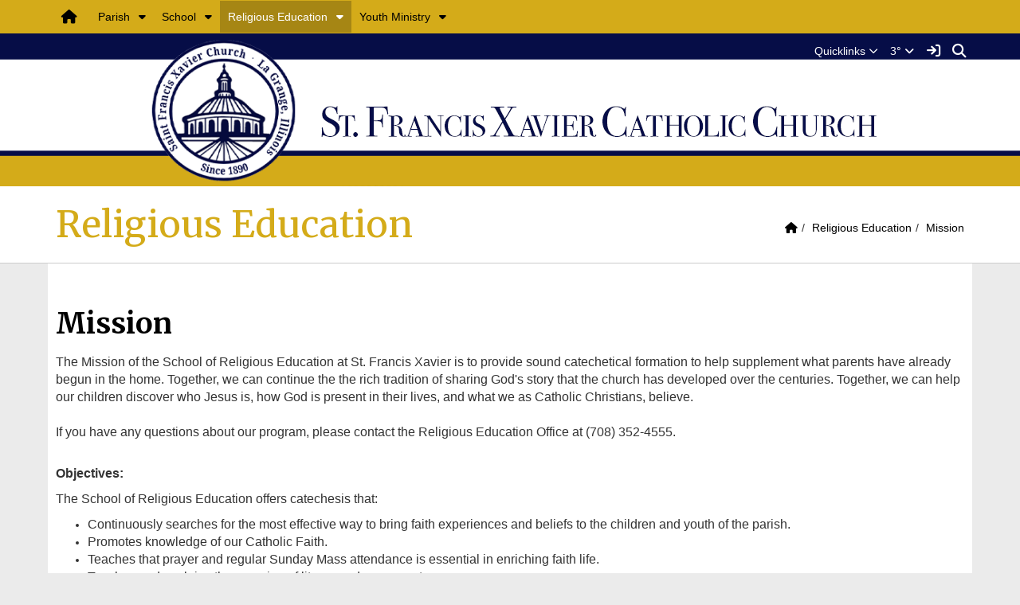

--- FILE ---
content_type: text/html; charset=UTF-8
request_url: https://www.sfxlg.org/vnews/display.v/SEC/Religious%20Education%7CMission
body_size: 19238
content:


<!doctype html><html class="no-js" lang="en"><head><meta charset="utf-8"><meta name="viewport" content="width=device-width, initial-scale=1, shrink-to-fit=no"><meta property="og:type" content="website" /><meta property="og:title" content="Saint Francis Xavier Parish - Mission"/><meta property="og:description" content="  The Mission of the School of Religious Education&nbsp;at St. Francis Xavier&nbsp;is to provide sound catechetical formation to help supplement what parents have already begun in the home. Together, we can continue the the rich tradition of sharing God&#39;s story that the church has developed over the centuries. Together, we can help our children discover who Jesus is, how God is present in their lives, and what we as Catholic Christians,..." /><meta property="og:image" content="https://www.sfxlg.org/opengraph.png?v=180717" />
<title>Saint Francis Xavier Parish - Mission</title><link rel="preconnect" href="https://fonts.gstatic.com/" crossorigin><link rel="stylesheet" href="https://fonts.googleapis.com/css?family=Merriweather:400,400i,700,700i">
<link rel="stylesheet" href="/css/backend/fontawesome/6.5.2-pro/css/all.min.css">
<link rel="stylesheet" href="/css/L17/subPage.min.css?v=240509"><link rel="stylesheet" href="/css/L17/navStyle2.min.css"><script src="/javascripts/modernizr/modernizr-custom-3.6.0.js"></script>
  <script src="/javascripts/jquery/jquery-3.7.1.min.js"></script><link rel="stylesheet" href="/javascripts/bxslider/4.2.15/dist/jquery.bxslider.css">
<script src="/javascripts/bxslider/4.2.15/dist/jquery.bxslider.min.js"></script>
<link rel="stylesheet" href="/javascripts/widgets/lightGallery/1.6.12/dist/css/lightgallery.min.css"><link rel="stylesheet" href="/javascripts/jquery/plugins/lightGallery-fes.css"><script src="/javascripts/jquery/plugins/lightGallery-fes.js"></script><script src="/javascripts/widgets/lightGallery/1.6.12/modules/lg-thumbnail.min.js"></script><script src="/javascripts/jquery/plugins/lg-autoplay-fes.js"></script><script src="/javascripts/widgets/lightGallery/1.6.12/modules/lg-video.min.js"></script><script src="/javascripts/widgets/lightGallery/1.6.12/modules/lg-fullscreen.min.js"></script><script src="/javascripts/widgets/lightGallery/1.6.12/modules/lg-zoom.min.js"></script><script src="/javascripts/jquery/plugins/jquery.mousewheel-3.1.13.min.js"></script>

<script type="text/javascript">var socsSignedIn = 0;</script><script src="/javascripts/min/L17/L17-head.min.js"></script><link rel="stylesheet" href="/javascripts/addtohomescreen/addtohomescreen.min.css"><script src="/javascripts/addtohomescreen/addtohomescreen.min.js"></script><script>
    ;(function($) {
      'use strict';
      addToHomescreen({
        skipFirstVisit: false,
        maxDisplayCount: 1,
        lifespan: 0
      });
    })(jQuery);
    </script><script type="text/javascript">
var display_private_sections = 0;
var allowed_section_ids = ""
</script><script>
  var _gaq = _gaq || [], tempOStype = "n/a";

      var val = Cookies.get('socsapp');
    tempOStype = (val == undefined) ? 'no' : val;

  _gaq.push(
    ['_setCustomVar',1,'siteURL','https://sfxlg.socs.net'],
    ['_setCustomVar',2,'template','L17'],
    ['_setCustomVar',3,'protocol',document.location.protocol],
    ['_setCustomVar',4,'socsApp',tempOStype],
    ['_setAccount', 'UA-36782344-1'],
    ['_trackPageview'],
    ['_deleteCustomVar',1],
    ['_deleteCustomVar',2],
    ['_deleteCustomVar',3],
    ['_deleteCustomVar',4]
    );

  (function() {
    var ga = document.createElement('script'); ga.type = 'text/javascript'; ga.async = true;
    ga.src = ('https:' == document.location.protocol ? 'https://ssl' : 'http://www') + '.google-analytics.com/ga.js';
    var s = document.getElementsByTagName('script')[0]; s.parentNode.insertBefore(ga, s);
  })();

</script>
</head>

<body class="ns2 sub-page body-masthead-style-1 fluid-jumbotron ReligiousEducation Mission"><div class="sr-only">Quick Links</div><a class="sr-only sr-only-focusable" href="#mainContent" title="Skips to the main content.">Skip to main content</a><a class="sr-only sr-only-focusable" href="#navigation" title="Skips to the main menu.">Skip to navigation</a>
<div class="container-search"><div class="container"><div class="search-header"><form role="search" method="get" class="input-group" action="/vnews/display.v/search"><label class="sr-only" for="Fkeywords">Search for:</label><input type="search" class="form-control" name="Fkeywords" id="Fkeywords" value="" placeholder="Search ..." title="Search for:"><input type="submit" value="Search" class="sr-only"></form></div></div></div><div class="container-nav"><div class="container"><div class="hidden"><a name="navigation"></a>Main Navigation</div><nav class="navbar navbar-default" role="navigation"><div class="container-fluid"><div class="navbar-header"><button type="button" class="navbar-toggle collapsed" data-toggle="collapse" data-target="#navbar" aria-expanded="false" aria-controls="navbar"><span class="sr-only">Toggle navigation</span><span class="icon-bar"></span><span class="icon-bar"></span><span class="icon-bar"></span></button><div class="weather extra-links"><ul class="ns2-menu-wrapper"></ul>
<div class="weather-forecast"><div class="wForecast"><em>Current conditions as of 28 Jan 07:53 am CST</em><h3>A few clouds</h3><table><tbody><tr><td class="stats"><dl><dt>Location:</dt><dd>La Grange</dd><dt>Feels like:</dt><dd>-12&deg</dd><dt>Humidity:</dt><dd>72</dd><dt>Wind:</dt><dd>W 10 mph</dd></dl></td><td class="weatherForecastGraphic"><img src="https://forecast.weather.gov/newimages/medium/few.png" alt="A few clouds"></td><td class="weatherForecastTemp">3&deg;</td></tr></tbody></table><div class="today textforecast"><div class="textforecast-title">Today</div><div>Mostly sunny, with a high near 16. Wind chill values as low as -13. West wind 10 to 15 mph, with gusts as high as 20 mph. </div></div><div class="today textforecast"><div class="textforecast-title">Tonight</div><div>Mostly clear, with a low around 1. Wind chill values as low as -11. Northwest wind 5 to 10 mph. </div></div><div class="today textforecast"><div class="textforecast-title">Thursday</div><div>Sunny, with a high near 15. Wind chill values as low as -10. Northwest wind around 5 mph, with gusts as high as 10 mph. </div></div><div class="provider">Weather forecast provided by weather.gov.</div></div></div>
<script>
;(function($){
  'use strict';
  $(function() {

          if ($('.weather > .weather-link').length == 0) {
        // Create the HTML for the weather and setup the hover events
        if ($('.weather > .ns2-menu-wrapper').length) {
          $('.weather > .ns2-menu-wrapper').after('<a class="weather-link" href="http://forecast.weather.gov/MapClick.php?lat=41.7906113&lon=-87.8647961" rel="noopener" target="_blank">3&deg; <em class="fa fa-angle-down"><\/em><\/a>');
        } else {
          $('.weather').prepend('<a class="weather-link" href="http://forecast.weather.gov/MapClick.php?lat=41.7906113&lon=-87.8647961" rel="noopener" target="_blank">3&deg; <em class="fa fa-angle-down"><\/em><\/a>');
        }
      }

      if ($('html').hasClass('no-touchevents')) {
        $('.weather-link').hover(function(e) {
          $(this).next().addClass('show-weather-forecast');
        }, function(e) {
          $(this).next().removeClass('show-weather-forecast');
        });
      }

            $('.textforecast').each(function() {
        if ($.trim($(this).text()).length === 0) $(this).css('display', 'none');
      });

    
  });
})(jQuery);
</script>
<a class="socs-sign-in-link" href="/vcalendar/?FROMPAGE=Nav_Signin" title="Sign In"><em class="fas fa-sign-in fa-lg fa-fw"></em><em class="sr-only">Sign In Link</em></a><a class="icon-search" href="#"><em class="fas fa-fw fa-lg fa-search"></em><em class="sr-only">Search</em></a></div><script>;(function($){'use strict';var parent = '.navbar-header';
  // Change Sign In to Sign Out IF user is signed in
  if (socsSignedIn) {
    $('.socs-sign-in-link').replaceWith('<a href="/vcalendar/?FROMPAGE=Nav_Signout" title="Sign Out - signed in as ' + socsUserFullName + '"><em class="fas fa-sign-out fa-lg fa-fw"></em><em class="sr-only">Sign Out</em></a>');
  }

  // Search Icon - toggle search field
  $(parent + ' .icon-search').on('click', function(e) {
    e.preventDefault();
    var $sh = $('.search-header');
    if ($sh.hasClass('show-search')) {
      $('#Fkeywords').blur();
      $sh.removeClass('show-search');
    } else {
      $('#Fkeywords').focus();
      $sh.addClass('show-search');
    }
  });

})(jQuery);
</script>
</div><div id="navbar" class="navbar-collapse collapse"><ul class="nav navbar-nav"><li><a href="/" accesskey="1" title="Home Link"><em class="fa fa-home fa-lg fa-fw"></em><span class="hidden-sm hidden-md hidden-lg">Home</span></a></li><script>
    if (Cookies.get('device_uuid')) document.write('<li><a href=' +
      '"/vnotifier/?page=setupnotifications' +
      '&backUrl=' + encodeURIComponent(window.location.href) +
      '&device_uuid=' + Cookies.get('device_uuid') + '">' +
      '<em class="fa fa-cog fa-lg fa-fw"></em><span class="hidden-sm hidden-md hidden-lg">Settings</span></a></li>');
  </script><li class="dropdown socs-no-mm "><a href="/vnews/display.v/SEC/Parish">Parish</a><a href="#" role="button" data-toggle="dropdown" aria-haspopup="true" aria-expanded="false" aria-label="Toggle Dropdown"><em class="fas fa-caret-down" aria-hidden="true"></em></a><ul class="dropdown-menu dropdown-menu-with-lines "><li class="dropdown-submenu  "><a href="/vnews/display.v/SEC/Parish%7CAbout"><em class="sr-only">Parish - </em>About</a><a class="submenu-toggle" href="#" role="button" aria-haspopup="true" aria-expanded="false" aria-label="Toggle Dropdown"><em class="fas fa-caret-down" aria-hidden="true"></em></a><ul class="dropdown-menu dropdown-menu-with-lines  "><li><a href="https://www.sfxlg.org/vnews/display.v/SEC/Parish%7CAbout" target="_blank"><em class="sr-only">Parish - About - </em>Mission Statement</a></li><li><a href="/vnews/display.v/SEC/Parish%7CAbout%3E%3ENew%20here%3F"><em class="sr-only">Parish - About - </em>New here?</a></li><li><a href="/vnews/display.v/SEC/Parish%7CAbout%3E%3EProtecting%20God%27s%20Children"><em class="sr-only">Parish - About - </em>Protecting God's Children</a></li><li><a href="/vnews/display.v/SEC/Parish%7CAbout%3E%3EContact%20Parish%20Staff"><em class="sr-only">Parish - About - </em>Contact Parish Staff</a></li><li><a href="/vnews/display.v/SEC/Parish%7CAbout%3E%3EJoin%20the%20Parish"><em class="sr-only">Parish - About - </em>Join the Parish</a></li><li><a href="/vnews/display.v/SEC/Parish%7CAbout%3E%3EBulletins"><em class="sr-only">Parish - About - </em>Bulletins</a></li><li><a href="/vnews/display.v/SEC/Parish%7CAbout%3E%3EParish%20Leadership"><em class="sr-only">Parish - About - </em>Parish Leadership</a></li><li><a href="/vnews/display.v/SEC/Parish%7CAbout%3E%3EDirections%20%26%20Parking"><em class="sr-only">Parish - About - </em>Directions & Parking</a></li></ul></li><li class="dropdown-submenu  "><a href="/vnews/display.v/SEC/Parish%7CPrayer/%20Liturgy"><em class="sr-only">Parish - </em>Prayer/ Liturgy</a><a class="submenu-toggle" href="#" role="button" aria-haspopup="true" aria-expanded="false" aria-label="Toggle Dropdown"><em class="fas fa-caret-down" aria-hidden="true"></em></a><ul class="dropdown-menu dropdown-menu-with-lines  "><li><a href="/vnews/display.v/SEC/Parish%7CPrayer/%20Liturgy%3E%3EChildren%27s%20Liturgy%20of%20the%20Word"><em class="sr-only">Parish - Prayer/ Liturgy - </em>Children's Liturgy of the Word</a></li><li><a href="/vnews/display.v/SEC/Parish%7CPrayer/%20Liturgy%3E%3EFuneral%20Mass%20Planning"><em class="sr-only">Parish - Prayer/ Liturgy - </em>Funeral Mass Planning</a></li><li><a href="/vnews/display.v/SEC/Parish%7CPrayer/%20Liturgy%3E%3EMinisters%20of%20Care"><em class="sr-only">Parish - Prayer/ Liturgy - </em>Ministers of Care</a></li><li><a href="/vnews/display.v/SEC/Parish%7CPrayer/%20Liturgy%3E%3EPrayer%20Resources"><em class="sr-only">Parish - Prayer/ Liturgy - </em>Prayer Resources</a></li><li><a href="/vnews/display.v/SEC/Parish%7CPrayer/%20Liturgy%3E%3EVideos%20and%20Livestreams"><em class="sr-only">Parish - Prayer/ Liturgy - </em>Videos and Livestreams</a></li></ul></li><li class="dropdown-submenu  "><a href="/vnews/display.v/SEC/Parish%7CSacraments"><em class="sr-only">Parish - </em>Sacraments</a><a class="submenu-toggle" href="#" role="button" aria-haspopup="true" aria-expanded="false" aria-label="Toggle Dropdown"><em class="fas fa-caret-down" aria-hidden="true"></em></a><ul class="dropdown-menu dropdown-menu-with-lines  "><li><a href="/vnews/display.v/SEC/Parish%7CSacraments%3E%3EBecoming%20Catholic%20%28OCIA%29"><em class="sr-only">Parish - Sacraments - </em>Becoming Catholic (OCIA)</a></li><li><a href="/vnews/display.v/SEC/Parish%7CSacraments%3E%3EBaptism"><em class="sr-only">Parish - Sacraments - </em>Baptism</a></li><li><a href="/vnews/display.v/SEC/Parish%7CSacraments%3E%3EReconciliation"><em class="sr-only">Parish - Sacraments - </em>Reconciliation</a></li><li><a href="/vnews/display.v/SEC/Parish%7CSacraments%3E%3EEucharist"><em class="sr-only">Parish - Sacraments - </em>Eucharist</a></li><li><a href="/vnews/display.v/SEC/Parish%7CSacraments%3E%3EWedding%20Planning"><em class="sr-only">Parish - Sacraments - </em>Wedding Planning</a></li><li><a href="/vnews/display.v/SEC/Parish%7CSacraments%3E%3EAnointing%20of%20the%20Sick"><em class="sr-only">Parish - Sacraments - </em>Anointing of the Sick</a></li></ul></li><li class="dropdown-submenu  "><a href="/vnews/display.v/SEC/Parish%7CMinistries/Organizations"><em class="sr-only">Parish - </em>Ministries/Organizations</a><a class="submenu-toggle" href="#" role="button" aria-haspopup="true" aria-expanded="false" aria-label="Toggle Dropdown"><em class="fas fa-caret-down" aria-hidden="true"></em></a><ul class="dropdown-menu dropdown-menu-with-lines  "><li><a href="/vnews/display.v/SEC/Parish%7CMinistries/Organizations%3E%3ESt.%20Phoebe%20Synodality%20Circle"><em class="sr-only">Parish - Ministries/Organizations - </em>St. Phoebe Synodality Circle</a></li><li><a href="/vnews/display.v/SEC/Parish%7CMinistries/Organizations%3E%3EHospitality/Welcome%20Team"><em class="sr-only">Parish - Ministries/Organizations - </em>Hospitality/Welcome Team</a></li><li><a href="https://www.sfxlg.org/pages/uploaded_files/foodpantrywedpage.pdf" target="_blank"><em class="sr-only">Parish - Ministries/Organizations - </em>Food Pantry</a></li><li><a href="/vnews/display.v/SEC/Parish%7CMinistries/Organizations%3E%3EAll%20Parish%20Service%20Day"><em class="sr-only">Parish - Ministries/Organizations - </em>All Parish Service Day</a></li><li><a href="/vnews/display.v/SEC/Parish%7CMinistries/Organizations%3E%3ECatholic%20Women%27s%20Club"><em class="sr-only">Parish - Ministries/Organizations - </em>Catholic Women's Club</a></li><li><a href="/vnews/display.v/SEC/Parish%7CMinistries/Organizations%3E%3EGroup%20Support%20%26%20Counseling"><em class="sr-only">Parish - Ministries/Organizations - </em>Group Support & Counseling</a></li><li><a href="/vnews/display.v/SEC/Parish%7CMinistries/Organizations%3E%3EStarting%20a%20New%20Ministry"><em class="sr-only">Parish - Ministries/Organizations - </em>Starting a New Ministry</a></li><li><a href="https://www.sfxlg.org/vimages/shared/vnews/stories/5bd7507aaec3c/Ministry Resource Guide January 21 2025.pdf" target="_blank"><em class="sr-only">Parish - Ministries/Organizations - </em>Ministry Resource Guide</a></li></ul></li><li class="dropdown-submenu  "><a href="/vnews/display.v/SEC/Parish%7CFaith%20Formation"><em class="sr-only">Parish - </em>Faith Formation</a><a class="submenu-toggle" href="#" role="button" aria-haspopup="true" aria-expanded="false" aria-label="Toggle Dropdown"><em class="fas fa-caret-down" aria-hidden="true"></em></a><ul class="dropdown-menu dropdown-menu-with-lines  "><li><a href="/vnews/display.v/SEC/Parish%7CFaith%20Formation%3E%3EAlpha"><em class="sr-only">Parish - Faith Formation - </em>Alpha</a></li><li><a href="/vnews/display.v/SEC/Parish%7CFaith%20Formation%3E%3EHallow"><em class="sr-only">Parish - Faith Formation - </em>Hallow</a></li><li><a href="/vnews/display.v/SEC/Parish%7CFaith%20Formation%3E%3ETMIY%20Men%27s%20Group"><em class="sr-only">Parish - Faith Formation - </em>TMIY Men's Group</a></li><li><a href="/vnews/display.v/SEC/Parish%7CFaith%20Formation%3E%3EScripture%20Study"><em class="sr-only">Parish - Faith Formation - </em>Scripture Study</a></li><li><a href="/vnews/display.v/SEC/Parish%7CFaith%20Formation%3E%3EToddling%20Together"><em class="sr-only">Parish - Faith Formation - </em>Toddling Together</a></li></ul></li><li class="dropdown-submenu  "><a href="/vnews/display.v/SEC/Parish%7CMusic%20Ministry"><em class="sr-only">Parish - </em>Music Ministry</a><a class="submenu-toggle" href="#" role="button" aria-haspopup="true" aria-expanded="false" aria-label="Toggle Dropdown"><em class="fas fa-caret-down" aria-hidden="true"></em></a><ul class="dropdown-menu dropdown-menu-with-lines  "><li><a href="/vnews/display.v/SEC/Parish%7CMusic%20Ministry%3E%3EWelcome%20to%20Music%20Ministry"><em class="sr-only">Parish - Music Ministry - </em>Welcome to Music Ministry</a></li><li><a href="/vnews/display.v/SEC/Parish%7CMusic%20Ministry%3E%3EWe%20Sing%20with%20the%20Spirit"><em class="sr-only">Parish - Music Ministry - </em>We Sing with the Spirit</a></li><li><a href="/vnews/display.v/SEC/Parish%7CMusic%20Ministry%3E%3EWe%20Serve%2C%20Unite%20%26%20Inspire%20through%20Song"><em class="sr-only">Parish - Music Ministry - </em>We Serve, Unite & Inspire through Song</a></li><li><a href="/vnews/display.v/SEC/Parish%7CMusic%20Ministry%3E%3EMusic%20Ministry%20Opportunities"><em class="sr-only">Parish - Music Ministry - </em>Music Ministry Opportunities</a></li></ul></li><li class="dropdown-submenu  "><a href="/vnews/display.v/SEC/Parish%7CStewardship"><em class="sr-only">Parish - </em>Stewardship</a><a class="submenu-toggle" href="#" role="button" aria-haspopup="true" aria-expanded="false" aria-label="Toggle Dropdown"><em class="fas fa-caret-down" aria-hidden="true"></em></a><ul class="dropdown-menu dropdown-menu-with-lines  "><li><a href="/vnews/display.v/SEC/Parish%7CStewardship%3E%3EStewardship%20Headlines"><em class="sr-only">Parish - Stewardship - </em>Stewardship Headlines</a></li><li><a href="/vnews/display.v/SEC/Parish%7CStewardship%3E%3ESpecial%20Events"><em class="sr-only">Parish - Stewardship - </em>Special Events</a></li></ul></li></ul></li><li class="dropdown socs-no-mm "><a href="/vnews/display.v/SEC/School">School</a><a href="#" role="button" data-toggle="dropdown" aria-haspopup="true" aria-expanded="false" aria-label="Toggle Dropdown"><em class="fas fa-caret-down" aria-hidden="true"></em></a><ul class="dropdown-menu dropdown-menu-with-lines "><li class="dropdown-submenu  "><a href="/vnews/display.v/SEC/School%7CAbout"><em class="sr-only">School - </em>About</a><a class="submenu-toggle" href="#" role="button" aria-haspopup="true" aria-expanded="false" aria-label="Toggle Dropdown"><em class="fas fa-caret-down" aria-hidden="true"></em></a><ul class="dropdown-menu dropdown-menu-with-lines  "><li><a href="/vnews/display.v/SEC/School%7CAbout%3E%3EAbout%20St.%20Francis%20Xavier%20School"><em class="sr-only">School - About - </em>About St. Francis Xavier School</a></li><li><a href="/vnews/display.v/SEC/School%7CAbout%3E%3EVision%2C%20Mission%2C%20Philosophy%20%26%20School%20Pledge"><em class="sr-only">School - About - </em>Vision, Mission, Philosophy & School Pledge</a></li><li><a href="/vnews/display.v/SEC/School%7CAbout%3E%3ETours%20%26%20Testimonials"><em class="sr-only">School - About - </em>Tours & Testimonials</a></li><li><a href="/vnews/display.v/SEC/School%7CAbout%3E%3EPreSchool%203-%20Grade%207%20Admission"><em class="sr-only">School - About - </em>PreSchool 3- Grade 7 Admission</a></li><li><a href="https://www.sfxlg.org/vnews/display.v/SEC/School%7CParent%20Resources%3E%3ETuition%20%26%20Financial%20Assistance" target="_blank"><em class="sr-only">School - About - </em>Tuition & Financial Assistance</a></li><li><a href="https://www.sfxlg.org/vnews/display.v/SEC/School%7CParent%20Resources%3E%3EBASE%20Before/After%20School%20Care" target="_blank"><em class="sr-only">School - About - </em>Before & After School Care for Full Day Students</a></li><li><a href="/vnews/display.v/SEC/School%7CAbout%3E%3EEmployment"><em class="sr-only">School - About - </em>Employment</a></li></ul></li><li class="dropdown-submenu  "><a href="/vnews/display.v/SEC/School%7CPray%2C%20Learn%2C%20Serve"><em class="sr-only">School - </em>Pray, Learn, Serve</a><a class="submenu-toggle" href="#" role="button" aria-haspopup="true" aria-expanded="false" aria-label="Toggle Dropdown"><em class="fas fa-caret-down" aria-hidden="true"></em></a><ul class="dropdown-menu dropdown-menu-with-lines  "><li><a href="/vnews/display.v/SEC/School%7CPray%2C%20Learn%2C%20Serve%3E%3EINSIDE%20THE%20CLASSROOM"><em class="sr-only">School - Pray, Learn, Serve - </em>INSIDE THE CLASSROOM</a></li><li><a href="/vnews/display.v/SEC/School%7CPray%2C%20Learn%2C%20Serve%3E%3EExceptional%20Academics"><em class="sr-only">School - Pray, Learn, Serve - </em>Exceptional Academics</a></li><li><a href="/vnews/display.v/SEC/School%7CPray%2C%20Learn%2C%20Serve%3E%3ETechnology"><em class="sr-only">School - Pray, Learn, Serve - </em>Technology</a></li><li><a href="/vnews/display.v/SEC/School%7CPray%2C%20Learn%2C%20Serve%3E%3EWE%20SERVE%3A%20SFX%20Service%20Program"><em class="sr-only">School - Pray, Learn, Serve - </em>WE SERVE: SFX Service Program</a></li><li><a href="https://www.sfxlg.org/vnews/display.v/SEC/Religious%20Education%7CSacrament%20Information" target="_blank"><em class="sr-only">School - Pray, Learn, Serve - </em>Sacraments</a></li></ul></li><li class="dropdown-submenu dropdown-submenu-hide-flyout "><a href="/vnews/display.v/SEC/School%7CFaculty%20and%20Staff"><em class="sr-only">School - </em>Faculty and Staff</a><a class="submenu-toggle" href="#" role="button" aria-haspopup="true" aria-expanded="false" aria-label="Toggle Dropdown"><em class="fas fa-caret-down" aria-hidden="true"></em></a><ul class="dropdown-menu dropdown-menu-with-lines  "><li><a href="/vnews/display.v/SEC/School%7CFaculty%20and%20Staff%3E%3EBajner%2C%20Jimmy"><em class="sr-only">School - Faculty and Staff - </em>Bajner, Jimmy</a></li><li><a href="/vnews/display.v/SEC/School%7CFaculty%20and%20Staff%3E%3ECarr%2C%20Janice"><em class="sr-only">School - Faculty and Staff - </em>Carr, Janice</a></li><li><a href="/vnews/display.v/SEC/School%7CFaculty%20and%20Staff%3E%3ECermak%2C%20Brooke"><em class="sr-only">School - Faculty and Staff - </em>Cermak, Brooke</a></li><li><a href="/vnews/display.v/SEC/School%7CFaculty%20and%20Staff%3E%3EGrimes%2C%20Jeanne"><em class="sr-only">School - Faculty and Staff - </em>Grimes, Jeanne</a></li><li><a href="/vnews/display.v/SEC/School%7CFaculty%20and%20Staff%3E%3EO%27Halloran%2C%20Joni"><em class="sr-only">School - Faculty and Staff - </em>O'Halloran, Joni</a></li><li><a href="/vnews/display.v/SEC/School%7CFaculty%20and%20Staff%3E%3ESullivan%2C%20Betsy"><em class="sr-only">School - Faculty and Staff - </em>Sullivan, Betsy</a></li><li><a href="/vnews/display.v/SEC/School%7CFaculty%20and%20Staff%3E%3EO%27Hara%2C%20Pam"><em class="sr-only">School - Faculty and Staff - </em>O'Hara, Pam</a></li><li><a href="/vnews/display.v/SEC/School%7CFaculty%20and%20Staff%3E%3EDoyle%2C%20Lisa"><em class="sr-only">School - Faculty and Staff - </em>Doyle, Lisa</a></li><li><a href="/vnews/display.v/SEC/School%7CFaculty%20and%20Staff%3E%3EHouston%2C%20Margaret"><em class="sr-only">School - Faculty and Staff - </em>Houston, Margaret</a></li><li><a href="/vnews/display.v/SEC/School%7CFaculty%20and%20Staff%3E%3EPancotto%2C%20Mary"><em class="sr-only">School - Faculty and Staff - </em>Pancotto, Mary</a></li><li><a href="/vnews/display.v/SEC/School%7CFaculty%20and%20Staff%3E%3ECardoso%2C%20Patty"><em class="sr-only">School - Faculty and Staff - </em>Cardoso, Patty</a></li><li><a href="/vnews/display.v/SEC/School%7CFaculty%20and%20Staff%3E%3ESandberg%2C%20Lucy"><em class="sr-only">School - Faculty and Staff - </em>Sandberg, Lucy</a></li><li><a href="/vnews/display.v/SEC/School%7CFaculty%20and%20Staff%3E%3EKash%2C%20Karen"><em class="sr-only">School - Faculty and Staff - </em>Kash, Karen</a></li><li><a href="/vnews/display.v/SEC/School%7CFaculty%20and%20Staff%3E%3ETakash%2C%20Kerry"><em class="sr-only">School - Faculty and Staff - </em>Takash, Kerry</a></li><li><a href="/vnews/display.v/SEC/School%7CFaculty%20and%20Staff%3E%3EBaranowski%2C%20Angela"><em class="sr-only">School - Faculty and Staff - </em>Baranowski, Angela</a></li><li><a href="/vnews/display.v/SEC/School%7CFaculty%20and%20Staff%3E%3EZiencina%2C%20Tammy"><em class="sr-only">School - Faculty and Staff - </em>Ziencina, Tammy</a></li><li><a href="/vnews/display.v/SEC/School%7CFaculty%20and%20Staff%3E%3ENavolio%2C%20Erin"><em class="sr-only">School - Faculty and Staff - </em>Navolio, Erin</a></li><li><a href="/vnews/display.v/SEC/School%7CFaculty%20and%20Staff%3E%3ETetens%2C%20Elaine"><em class="sr-only">School - Faculty and Staff - </em>Tetens, Elaine</a></li><li><a href="/vnews/display.v/SEC/School%7CFaculty%20and%20Staff%3E%3EBurns%2C%20Erin"><em class="sr-only">School - Faculty and Staff - </em>Burns, Erin</a></li><li><a href="/vnews/display.v/SEC/School%7CFaculty%20and%20Staff%3E%3ESteker%2C%20Kathryn"><em class="sr-only">School - Faculty and Staff - </em>Steker, Kathryn</a></li><li><a href="/vnews/display.v/SEC/School%7CFaculty%20and%20Staff%3E%3EPearson%2C%20Diana"><em class="sr-only">School - Faculty and Staff - </em>Pearson, Diana</a></li><li><a href="/vnews/display.v/SEC/School%7CFaculty%20and%20Staff%3E%3EWalsher%2C%20Natalie"><em class="sr-only">School - Faculty and Staff - </em>Walsher, Natalie</a></li><li><a href="/vnews/display.v/SEC/School%7CFaculty%20and%20Staff%3E%3EPullappally%2C%20Lincy"><em class="sr-only">School - Faculty and Staff - </em>Pullappally, Lincy</a></li><li><a href="/vnews/display.v/SEC/School%7CFaculty%20and%20Staff%3E%3ESwicionis%2C%20Deanna"><em class="sr-only">School - Faculty and Staff - </em>Swicionis, Deanna</a></li><li><a href="/vnews/display.v/SEC/School%7CFaculty%20and%20Staff%3E%3ESelimos%2C%20Colleen"><em class="sr-only">School - Faculty and Staff - </em>Selimos, Colleen</a></li><li><a href="/vnews/display.v/SEC/School%7CFaculty%20and%20Staff%3E%3ETakash%2C%20Erin"><em class="sr-only">School - Faculty and Staff - </em>Takash, Erin</a></li><li><a href="/vnews/display.v/SEC/School%7CFaculty%20and%20Staff%3E%3EFijal%2C%20Meghan"><em class="sr-only">School - Faculty and Staff - </em>Fijal, Meghan</a></li><li><a href="/vnews/display.v/SEC/School%7CFaculty%20and%20Staff%3E%3ELovera%2C%20Samantha"><em class="sr-only">School - Faculty and Staff - </em>Lovera, Samantha</a></li><li><a href="/vnews/display.v/SEC/School%7CFaculty%20and%20Staff%3E%3ETallman%2C%20Lucy"><em class="sr-only">School - Faculty and Staff - </em>Tallman, Lucy</a></li><li><a href="/vnews/display.v/SEC/School%7CFaculty%20and%20Staff%3E%3EWalls%2C%20Laura"><em class="sr-only">School - Faculty and Staff - </em>Walls, Laura</a></li><li><a href="/vnews/display.v/SEC/School%7CFaculty%20and%20Staff%3E%3EGoode%2C%20Alicia"><em class="sr-only">School - Faculty and Staff - </em>Goode, Alicia</a></li><li><a href="/vnews/display.v/SEC/School%7CFaculty%20and%20Staff%3E%3EPak%2C%20Kelly"><em class="sr-only">School - Faculty and Staff - </em>Pak, Kelly</a></li><li><a href="/vnews/display.v/SEC/School%7CFaculty%20and%20Staff%3E%3ESmigielski%2C%20Joan"><em class="sr-only">School - Faculty and Staff - </em>Smigielski, Joan</a></li><li><a href="/vnews/display.v/SEC/School%7CFaculty%20and%20Staff%3E%3ETegtmeyer%2C%20Karen"><em class="sr-only">School - Faculty and Staff - </em>Tegtmeyer, Karen</a></li><li><a href="/vnews/display.v/SEC/School%7CFaculty%20and%20Staff%3E%3EZiencina%2C%20Tom"><em class="sr-only">School - Faculty and Staff - </em>Ziencina, Tom</a></li><li><a href="/vnews/display.v/SEC/School%7CFaculty%20and%20Staff%3E%3EDoyle%2C%20Mary"><em class="sr-only">School - Faculty and Staff - </em>Doyle, Mary</a></li><li><a href="/vnews/display.v/SEC/School%7CFaculty%20and%20Staff%3E%3EMattucci%2C%20Kim"><em class="sr-only">School - Faculty and Staff - </em>Mattucci, Kim</a></li><li><a href="/vnews/display.v/SEC/School%7CFaculty%20and%20Staff%3E%3EMorella%2C%20Chris"><em class="sr-only">School - Faculty and Staff - </em>Morella, Chris</a></li><li><a href="/vnews/display.v/SEC/School%7CFaculty%20and%20Staff%3E%3EParolin%2C%20Jill"><em class="sr-only">School - Faculty and Staff - </em>Parolin, Jill</a></li><li><a href="/vnews/display.v/SEC/School%7CFaculty%20and%20Staff%3E%3EDwyer%2C%20Maggie"><em class="sr-only">School - Faculty and Staff - </em>Dwyer, Maggie</a></li><li><a href="/vnews/display.v/SEC/School%7CFaculty%20and%20Staff%3E%3EFilbin%2C%20Katie"><em class="sr-only">School - Faculty and Staff - </em>Filbin, Katie</a></li><li><a href="/vnews/display.v/SEC/School%7CFaculty%20and%20Staff%3E%3EPerez%2C%20Lisa"><em class="sr-only">School - Faculty and Staff - </em>Perez, Lisa</a></li><li><a href="/vnews/display.v/SEC/School%7CFaculty%20and%20Staff%3E%3EReyes%2C%20Oriana"><em class="sr-only">School - Faculty and Staff - </em>Reyes, Oriana</a></li><li><a href="/vnews/display.v/SEC/School%7CFaculty%20and%20Staff%3E%3ERyan%2C%20Amy"><em class="sr-only">School - Faculty and Staff - </em>Ryan, Amy</a></li><li><a href="/vnews/display.v/SEC/School%7CFaculty%20and%20Staff%3E%3ESimon%2C%20Ellen"><em class="sr-only">School - Faculty and Staff - </em>Simon, Ellen</a></li><li><a href="/vnews/display.v/SEC/School%7CFaculty%20and%20Staff%3E%3ESmith%2C%20Erin"><em class="sr-only">School - Faculty and Staff - </em>Smith, Erin</a></li><li><a href="/vnews/display.v/SEC/School%7CFaculty%20and%20Staff%3E%3ESowa%2C%20Allison"><em class="sr-only">School - Faculty and Staff - </em>Sowa, Allison</a></li><li><a href="/vnews/display.v/SEC/School%7CFaculty%20and%20Staff%3E%3EWindsor%2C%20Paul"><em class="sr-only">School - Faculty and Staff - </em>Windsor, Paul</a></li><li><a href="/vnews/display.v/SEC/School%7CFaculty%20and%20Staff%3E%3EBurns%2C%20Melissa"><em class="sr-only">School - Faculty and Staff - </em>Burns, Melissa</a></li><li><a href="/vnews/display.v/SEC/School%7CFaculty%20and%20Staff%3E%3ECrofton%2C%20Ed"><em class="sr-only">School - Faculty and Staff - </em>Crofton, Ed</a></li><li><a href="/vnews/display.v/SEC/School%7CFaculty%20and%20Staff%3E%3ESullivan%2C%20Dan"><em class="sr-only">School - Faculty and Staff - </em>Sullivan, Dan</a></li></ul></li><li class="dropdown-submenu  "><a href="http://www.sfxlg.org/vnews/display.v/SEC/School%7CEarly%20Childhood%3E%3EWelcome%20to%20SFX%20Early%20Childhood%20Programs%21" target="_blank"><em class="sr-only">School - </em>Early Childhood</a><a class="submenu-toggle" href="#" role="button" aria-haspopup="true" aria-expanded="false" aria-label="Toggle Dropdown"><em class="fas fa-caret-down" aria-hidden="true"></em></a><ul class="dropdown-menu dropdown-menu-with-lines  "><li><a href="/vnews/display.v/SEC/School%7CEarly%20Childhood%3E%3EWelcome%20to%20SFX%20Early%20Childhood%20Programs%21"><em class="sr-only">School - Early Childhood - </em>Welcome to SFX Early Childhood Programs!</a></li></ul></li><li class="dropdown-submenu  "><a href="/vnews/display.v/SEC/School%7CStudent%20Life"><em class="sr-only">School - </em>Student Life</a><a class="submenu-toggle" href="#" role="button" aria-haspopup="true" aria-expanded="false" aria-label="Toggle Dropdown"><em class="fas fa-caret-down" aria-hidden="true"></em></a><ul class="dropdown-menu dropdown-menu-with-lines  "><li><a href="/vnews/display.v/SEC/School%7CStudent%20Life%3E%3EHomework%20Page"><em class="sr-only">School - Student Life - </em>Homework Page</a></li><li><a href="https://archchicago.powerschool.com/public/home.html" target="_blank"><em class="sr-only">School - Student Life - </em>PowerSchool Student Access</a></li><li><a href="/vnews/display.v/SEC/School%7CStudent%20Life%3E%3EAthletics"><em class="sr-only">School - Student Life - </em>Athletics</a></li><li><a href="/vnews/display.v/SEC/School%7CStudent%20Life%3E%3EJunior%20Falcon%20Club%20PS3-Gr.1%20and%20Parents"><em class="sr-only">School - Student Life - </em>Junior Falcon Club PS3-Gr.1 and Parents</a></li><li><a href="/vnews/display.v/SEC/School%7CStudent%20Life%3E%3EExtracurriculars"><em class="sr-only">School - Student Life - </em>Extracurriculars</a></li></ul></li><li class="dropdown-submenu  "><a href="/vnews/display.v/SEC/School%7CParent%20Resources"><em class="sr-only">School - </em>Parent Resources</a><a class="submenu-toggle" href="#" role="button" aria-haspopup="true" aria-expanded="false" aria-label="Toggle Dropdown"><em class="fas fa-caret-down" aria-hidden="true"></em></a><ul class="dropdown-menu dropdown-menu-with-lines  "><li><a href="/vnews/display.v/SEC/School%7CParent%20Resources%3E%3EArrival%20%26%20Dismissal"><em class="sr-only">School - Parent Resources - </em>Arrival & Dismissal</a></li><li><a href="/vnews/display.v/SEC/School%7CParent%20Resources%3E%3EBASE%20-%20Before/After%20School%20Extended%20Care"><em class="sr-only">School - Parent Resources - </em>BASE - Before/After School Extended Care</a></li><li><a href="/vnews/display.v/SEC/School%7CParent%20Resources%3E%3EDress%20Code%20%26%20School%20Uniform"><em class="sr-only">School - Parent Resources - </em>Dress Code & School Uniform</a></li><li><a href="/vnews/display.v/SEC/School%7CParent%20Resources%3E%3EHealth%20%26%20Wellness"><em class="sr-only">School - Parent Resources - </em>Health & Wellness</a></li><li><a href="/vnews/display.v/SEC/School%7CParent%20Resources%3E%3EHomework%20Page"><em class="sr-only">School - Parent Resources - </em>Homework Page</a></li><li><a href="/vnews/display.v/SEC/School%7CParent%20Resources%3E%3ESafe%20Snack%20List"><em class="sr-only">School - Parent Resources - </em>Safe Snack List</a></li><li><a href="/vnews/display.v/SEC/School%7CParent%20Resources%3E%3ETuition%20%26%20Financial%20Assistance"><em class="sr-only">School - Parent Resources - </em>Tuition & Financial Assistance</a></li></ul></li><li class="dropdown-submenu  "><a href="/vnews/display.v/SEC/School%7CParent%20Volunteers"><em class="sr-only">School - </em>Parent Volunteers</a><a class="submenu-toggle" href="#" role="button" aria-haspopup="true" aria-expanded="false" aria-label="Toggle Dropdown"><em class="fas fa-caret-down" aria-hidden="true"></em></a><ul class="dropdown-menu dropdown-menu-with-lines  "><li><a href="/vnews/display.v/SEC/School%7CParent%20Volunteers%3E%3EArt%20Smart"><em class="sr-only">School - Parent Volunteers - </em>Art Smart</a></li><li><a href="/vnews/display.v/SEC/School%7CParent%20Volunteers%3E%3EFSA%20-%20Family%20%26%20School%20Assoc."><em class="sr-only">School - Parent Volunteers - </em>FSA - Family & School Assoc.</a></li><li><a href="/vnews/display.v/SEC/School%7CParent%20Volunteers%3E%3ESAB%20-%20School%20Advisory%20Board"><em class="sr-only">School - Parent Volunteers - </em>SAB - School Advisory Board</a></li><li><a href="/vnews/display.v/SEC/School%7CParent%20Volunteers%3E%3EVIRTUS%2C%20Protecting%20God%27s%20Children"><em class="sr-only">School - Parent Volunteers - </em>VIRTUS, Protecting God's Children</a></li></ul></li><li class="dropdown-submenu  "><a href="/vnews/display.v/SEC/School%7CAlumni"><em class="sr-only">School - </em>Alumni</a><a class="submenu-toggle" href="#" role="button" aria-haspopup="true" aria-expanded="false" aria-label="Toggle Dropdown"><em class="fas fa-caret-down" aria-hidden="true"></em></a><ul class="dropdown-menu dropdown-menu-with-lines  "><li><a href="/vnews/display.v/SEC/School%7CAlumni%3E%3EAlumni%20Gallery"><em class="sr-only">School - Alumni - </em>Alumni Gallery</a></li><li><a href="/vnews/display.v/SEC/School%7CAlumni%3E%3EUpdate%20Contact%20Information"><em class="sr-only">School - Alumni - </em>Update Contact Information</a></li></ul></li><li class="dropdown-submenu  "><a href="/vnews/display.v/SEC/School%7CSupport%20Us"><em class="sr-only">School - </em>Support Us</a><a class="submenu-toggle" href="#" role="button" aria-haspopup="true" aria-expanded="false" aria-label="Toggle Dropdown"><em class="fas fa-caret-down" aria-hidden="true"></em></a><ul class="dropdown-menu dropdown-menu-with-lines  "><li><a href="/vnews/display.v/SEC/School%7CSupport%20Us%3E%3E%22WE%20THRIVE%22%20ANNUAL%20FUND"><em class="sr-only">School - Support Us - </em>"WE THRIVE" ANNUAL FUND</a></li><li><a href="/vnews/display.v/SEC/School%7CSupport%20Us%3E%3ESFX%20Ignite%20Benefit"><em class="sr-only">School - Support Us - </em>SFX Ignite Benefit</a></li><li><a href="/vnews/display.v/SEC/School%7CSupport%20Us%3E%3EBoxTops%20for%20Education"><em class="sr-only">School - Support Us - </em>BoxTops for Education</a></li><li><a href="/vnews/display.v/SEC/School%7CSupport%20Us%3E%3EFalcon%205K"><em class="sr-only">School - Support Us - </em>Falcon 5K</a></li><li><a href="/vnews/display.v/SEC/School%7CSupport%20Us%3E%3EGolf%20Outing"><em class="sr-only">School - Support Us - </em>Golf Outing</a></li><li><a href="https://www.sfxlg.org/vnews/display.v/SEC/School%7CSupport%20Us" target="_blank"><em class="sr-only">School - Support Us - </em>SFX Fundraising Overview</a></li><li><a href="/vnews/display.v/SEC/School%7CSupport%20Us%3E%3EAirline%20and%20Hotel%20Donations"><em class="sr-only">School - Support Us - </em>Airline and Hotel Donations</a></li></ul></li><li><a href="/vnews/display.v/SEC/School%7CContact"><em class="sr-only">School - </em>Contact</a></li></ul></li><li class="dropdown socs-no-mm " name="snav_66f4513e480a6" id="snav_66f4513e480a6"><a href="/vnews/display.v/SEC/SFX%20Family%20Portal">SFX Family Portal</a><a href="#" role="button" data-toggle="dropdown" aria-haspopup="true" aria-expanded="false" aria-label="Toggle Dropdown"><em class="fas fa-caret-down" aria-hidden="true"></em></a><ul class="dropdown-menu dropdown-menu-with-lines "><li><a href="/vnews/display.v/SEC/SFX%20Family%20Portal%7CAcademic%20Year%20Calendar"><em class="sr-only">SFX Family Portal - </em>Academic Year Calendar</a></li><li><a href="/vnews/display.v/SEC/SFX%20Family%20Portal%7CArchived%20Parent%20Newsletters"><em class="sr-only">SFX Family Portal - </em>Archived Parent Newsletters</a></li><li><a href="/vnews/display.v/SEC/SFX%20Family%20Portal%7CDirectorySpot"><em class="sr-only">SFX Family Portal - </em>DirectorySpot</a></li><li><a href="/vnews/display.v/SEC/SFX%20Family%20Portal%7CParent%20/%20Student%20Handbook"><em class="sr-only">SFX Family Portal - </em>Parent / Student Handbook</a></li><li><a href="https://archchicago.powerschool.com/public/home.html" target="_blank"><em class="sr-only">SFX Family Portal - </em>PowerSchool Parent access</a></li><li><a href="https://www.teacherease.com/" target="_blank"><em class="sr-only">SFX Family Portal - </em>TeacherEase Parent Access</a></li><li><a href="/vnews/display.v/SEC/SFX%20Family%20Portal%7CTechnology%20-%20Acceptable%20Use"><em class="sr-only">SFX Family Portal - </em>Technology - Acceptable Use</a></li></ul></li><li class="dropdown socs-no-mm active"><a href="/vnews/display.v/SEC/Religious%20Education">Religious Education</a><a href="#" role="button" data-toggle="dropdown" aria-haspopup="true" aria-expanded="false" aria-label="Toggle Dropdown"><em class="fas fa-caret-down" aria-hidden="true"></em></a><ul class="dropdown-menu dropdown-menu-with-lines "><li class=" active"><a href="/vnews/display.v/SEC/Religious%20Education%7CMission"><em class="sr-only">Religious Education - </em>Mission</a></li><li class="dropdown-submenu  "><a href="/vnews/display.v/SEC/Religious%20Education%7CNews"><em class="sr-only">Religious Education - </em>News</a><a class="submenu-toggle" href="#" role="button" aria-haspopup="true" aria-expanded="false" aria-label="Toggle Dropdown"><em class="fas fa-caret-down" aria-hidden="true"></em></a><ul class="dropdown-menu dropdown-menu-with-lines  "><li><a href="/vnews/display.v/SEC/Religious%20Education%7CNews%3E%3ENewsletters"><em class="sr-only">Religious Education - News - </em>Newsletters</a></li></ul></li><li class="dropdown-submenu  "><a href="/vnews/display.v/SEC/Religious%20Education%7CRegister/Pay%20Tuition/Calendar"><em class="sr-only">Religious Education - </em>Register/Pay Tuition/Calendar</a><a class="submenu-toggle" href="#" role="button" aria-haspopup="true" aria-expanded="false" aria-label="Toggle Dropdown"><em class="fas fa-caret-down" aria-hidden="true"></em></a><ul class="dropdown-menu dropdown-menu-with-lines  "><li><a href="/vnews/display.v/SEC/Religious%20Education%7CRegister/Pay%20Tuition/Calendar%3E%3ERegistration%20Info%20for%202025-2026"><em class="sr-only">Religious Education - Register/Pay Tuition/Calendar - </em>Registration Info for 2025-2026</a></li><li><a href="/vnews/display.v/SEC/Religious%20Education%7CRegister/Pay%20Tuition/Calendar%3E%3EPay%20RE%20Tuition%20Online"><em class="sr-only">Religious Education - Register/Pay Tuition/Calendar - </em>Pay RE Tuition Online</a></li><li><a href="/vnews/display.v/SEC/Religious%20Education%7CRegister/Pay%20Tuition/Calendar%3E%3EFull%202025-2026%20Calendar"><em class="sr-only">Religious Education - Register/Pay Tuition/Calendar - </em>Full 2025-2026 Calendar</a></li></ul></li><li><a href="/vnews/display.v/SEC/Religious%20Education%7CHandbook"><em class="sr-only">Religious Education - </em>Handbook</a></li><li class="dropdown-submenu  "><a href="/vnews/display.v/SEC/Religious%20Education%7CSacrament%20Information"><em class="sr-only">Religious Education - </em>Sacrament Information</a><a class="submenu-toggle" href="#" role="button" aria-haspopup="true" aria-expanded="false" aria-label="Toggle Dropdown"><em class="fas fa-caret-down" aria-hidden="true"></em></a><ul class="dropdown-menu dropdown-menu-with-lines  "><li><a href="/vnews/display.v/SEC/Religious%20Education%7CSacrament%20Information%3E%3EReconciliation"><em class="sr-only">Religious Education - Sacrament Information - </em>Reconciliation</a></li><li><a href="/vnews/display.v/SEC/Religious%20Education%7CSacrament%20Information%3E%3EEucharist"><em class="sr-only">Religious Education - Sacrament Information - </em>Eucharist</a></li><li><a href="/vnews/display.v/SEC/Religious%20Education%7CSacrament%20Information%3E%3EConfirmation"><em class="sr-only">Religious Education - Sacrament Information - </em>Confirmation</a></li></ul></li><li class="dropdown-submenu  "><a href="/vnews/display.v/SEC/Religious%20Education%7CVolunteer%20Opportunities"><em class="sr-only">Religious Education - </em>Volunteer Opportunities</a><a class="submenu-toggle" href="#" role="button" aria-haspopup="true" aria-expanded="false" aria-label="Toggle Dropdown"><em class="fas fa-caret-down" aria-hidden="true"></em></a><ul class="dropdown-menu dropdown-menu-with-lines  "><li><a href="/vnews/display.v/SEC/Religious%20Education%7CVolunteer%20Opportunities%3E%3EVolunteer"><em class="sr-only">Religious Education - Volunteer Opportunities - </em>Volunteer</a></li><li><a href="/vnews/display.v/SEC/Religious%20Education%7CVolunteer%20Opportunities%3E%3EAdvisory%20Board"><em class="sr-only">Religious Education - Volunteer Opportunities - </em>Advisory Board</a></li></ul></li><li><a href="/vnews/display.v/SEC/Religious%20Education%7CContact%20Us"><em class="sr-only">Religious Education - </em>Contact Us</a></li></ul></li><li class="dropdown socs-no-mm "><a href="/vnews/display.v/SEC/Youth%20Ministry">Youth Ministry</a><a href="#" role="button" data-toggle="dropdown" aria-haspopup="true" aria-expanded="false" aria-label="Toggle Dropdown"><em class="fas fa-caret-down" aria-hidden="true"></em></a><ul class="dropdown-menu dropdown-menu-with-lines "><li><a href="/vnews/display.v/SEC/Youth%20Ministry%7CThe%20120"><em class="sr-only">Youth Ministry - </em>The 120</a></li><li><a href="/vnews/display.v/SEC/Youth%20Ministry%7CService"><em class="sr-only">Youth Ministry - </em>Service</a></li><li><a href="/vnews/display.v/SEC/Youth%20Ministry%7CRetreats/Kairos"><em class="sr-only">Youth Ministry - </em>Retreats/Kairos</a></li><li class="dropdown-submenu  "><a href="/vnews/display.v/SEC/Youth%20Ministry%7CChurch%20League%20Bball"><em class="sr-only">Youth Ministry - </em>Church League Bball</a><a class="submenu-toggle" href="#" role="button" aria-haspopup="true" aria-expanded="false" aria-label="Toggle Dropdown"><em class="fas fa-caret-down" aria-hidden="true"></em></a><ul class="dropdown-menu dropdown-menu-with-lines  "><li><a href="/vnews/display.v/SEC/Youth%20Ministry%7CChurch%20League%20Bball%3E%3EBoys"><em class="sr-only">Youth Ministry - Church League Bball - </em>Boys</a></li><li><a href="/vnews/display.v/SEC/Youth%20Ministry%7CChurch%20League%20Bball%3E%3EGirls"><em class="sr-only">Youth Ministry - Church League Bball - </em>Girls</a></li></ul></li></ul></li>            </ul><input type="hidden" id="megaMenuMin" name="megaMenuMin" value="40"><input type="hidden" id="megaMenuMax" name="megaMenuMax" value="40"><input type="hidden" id="seeMoreNumber" name="seeMoreNumber" value="5"></div></div></nav>

<script>
;(function() { 'use strict';
  const path = window.location.pathname, page = 'article', activeNav = document.querySelector('li.extra-nav.active');
  let el = null;

  if (activeNav) activeNav.classList.remove('active');

  if (path.includes('/vparentteacher/')) {
    el = document.querySelector('li.extra-nav > a[href="/vparentteacher/"]');
  } else if (path.includes('/vcalendar/')) {
    el = document.querySelector('li.extra-nav > a[href="/vcalendar/"]');
  } else if (path.includes('/display.v/ContactUs')) {
    el = document.querySelector('li.extra-nav > a[href="/vnews/display.v/ContactUs"]');
  } else if (path.includes('/display.v/StaffDirectory')) {
    el = document.querySelector('li.extra-nav > a[href="/vnews/display.v/StaffDirectory"]');
  } else if (page === 'archive') {
    el = document.querySelector('li.extra-nav > a[href="/vnews/display.v/ARC?submit=search"]');
  } else if (path.includes('/display.v/RMS')) {
    el = document.querySelector('li.extra-nav > a[href="/vnews/display.v/RMS"]');
  }
  if (el) el.parentElement.classList.add('active');
})();
</script>

<script>
(function($){ 'use strict';
    var ids = '';
                                                                                                                                    if (!allowed_section_ids || allowed_section_ids.indexOf('66f4513e480a6',0) == -1) ids += '#snav_66f4513e480a6,';
                                                                                                                                                                                    
  if (ids) {
    ids = ids.replace(/,$/g, '');
    $(ids).addClass('hidden');
  }

  // Convert pixels to ems - https://raw.githubusercontent.com/arasbm/jQuery-Pixel-Em-Converter/master/pxem.jQuery.js
  $.fn.toEm = function(settings){
    settings = jQuery.extend({
      scope: 'body'
    }, settings);
    var that = parseInt(this[0],10),
      scopeTest = jQuery('<div style="display: none; font-size: 1em; margin: 0; padding:0; height: auto; line-height: 1; border:0;">&nbsp;</div>').appendTo(settings.scope),
      scopeVal = scopeTest.height();
    scopeTest.remove();
    return (that / scopeVal).toFixed(8);
  };

  function moveMegaMenu($el, winWidth) {
    var to = $el.offset(), bottom = to.top + $el.height(),
      $menu = $el.find('> .dropdown-menu'), mo = $menu.offset(), diff = 0;

    // If the menu has already been moved, leave
    if (mo.top == bottom) return false;

    // Reset the top margin before calculating because breakpoints may have changed menu positions
    $menu.css('margin-top', '');
    mo = $menu.offset();
    diff = bottom - mo.top;

    // Use the top margin of the dropdown menu to "move" it to just below the parent menu
    $menu.css('margin-top', diff);

  }

  function adjustMegaMenuHeight($this) {

    // A "data" attribute will exist if we've already made this adjustment - if so, leave
    if ($this.attr('data-height')) return false;

    // Should the "extra" content use the entire column or share it with the rest of the nav items?
    var extraShareColumn = false;

    // Min height for the mega menu in ems
    var minHeight = 13;

    // Cache some DOM finds that are used more than once...
    var $megaMenuExtraContent = $this.find('.mega-menu-extra-content'),
      $megaMenuExtra = $this.find('.mega-menu-extra'),
      $megaMenu = $this.find('> .dropdown-menu');


    // Will be changed to true if there is "extra" content in the mega menu
    var extraColumn = false;

    // Height of the extra column
    var extraHeight = 0;

    // How many <ul> tags are in the mega menu at the 2nd level?
    // They have a bottom margin (.5em) so they need to be included in the height calculation
    var ulCount = $this.find('> ul > .dropdown-submenu > ul:visible').length;

    // How many VISIBLE sections are in the mega menu - all levels
    var liCount = $this.find('li:visible').length;

    // Loop through all of the <li> tags and build a total
    var totalLiHeight = 0, liHeight = 0;
    $this.find('li:visible').each(function() {
      liHeight = $(this).find('> a:not(.hidden-sm)').outerHeight();

      // IE sometimes returns the wrong height...so reset to a single line at the largest font
      if (liHeight > 100) liHeight = 27;

      totalLiHeight += liHeight;
    });

    // If the "extra" content <div> is NOT empty, there's an extra column
    if ( ! $megaMenuExtraContent.is(':empty')) {
      extraColumn = true;

      var megaMenuExtraWidth = $megaMenuExtra.outerWidth(true);

      // Clone the extra content and append it to the body - visible, but off screen so that we can get a RELIABLE height
      $megaMenuExtra.clone().css({
        'position': 'absolute',
        'left': '-99999em',
        'width': megaMenuExtraWidth
      }).appendTo('body');
      extraHeight = $('body > .mega-menu-extra').outerHeight(true);

      // Firefox reporting height 20px shorter than Chrome or IE
      extraHeight += 20;

      // Once we have the height, remove the clone
      $('body > .mega-menu-extra').remove();

      // If the "extra" content is sharing the column, add it's height to the <li> total height
      if (extraShareColumn) totalLiHeight += extraHeight;
    }

    // Convert the <li> total height from pixels to ems
    var calcHeight = $(totalLiHeight).toEm();

    // Add the bottom margins for the <ul> tags to the total
    calcHeight = parseFloat(calcHeight) + (ulCount / 2);

    if ( ! extraColumn) {
      // If the "extra" content is empty, divide by the default 4.25 columns
      calcHeight /= 4.25;
    } else {
      // The "extra" content is NOT empty...

      // If it's NOT sharing the column, divide by one less column (5 column display - 4.25 "safe" number)
      if ( ! extraShareColumn) {
        calcHeight /= 3.25;
      } else {
        calcHeight /= 4.25;
      }
    }

    // Convert the extra content height to ems
    if (extraColumn) extraHeight = parseFloat($(extraHeight).toEm());

    var megaMenuHeight = 0;
    if (calcHeight > minHeight) {
      megaMenuHeight = calcHeight;
    } else {
      megaMenuHeight = minHeight;
    }

    if (extraHeight > (megaMenuHeight - 1)) {
      $megaMenu.css('height', (extraHeight + 1) + 'em');
      $megaMenuExtra.css('height', extraHeight + 'em');

      // Write the height as a "data" attribute, so we don't do this adjustment more than once
      $this.attr('data-height', extraHeight);
    } else {
      $megaMenu.css('height', megaMenuHeight + 'em');
      $this.attr('data-height', megaMenuHeight);
      if (calcHeight < minHeight || ! extraShareColumn) {
        $megaMenuExtra.css('height', (megaMenuHeight - 1) + 'em');
      } else {
        if (extraShareColumn) $megaMenuExtraContent.addClass('mega-menu-extra-share');
      }
    }

  }

  function addSeeMoreLinks($ul, seeMoreNumber) {

    // Hide <li> tags beyond the "seeMoreNumber"
    $ul.find('> li:nth-child(n+ ' + (seeMoreNumber + 1) + ')').addClass('hidden-lg');

    // Add "See more..." links to those <ul> tags where the <li> count has exceeded the "seeMoreNumber".
    //   Those <ul> tags will have <li> tags with the "hidden-lg" class as a result of the nth-child code above.
    $ul.each(function() {
      var $this = $(this);

      if ($this.find('> li.hidden-lg').length) {
        // Grab the href from the parent link and use that for the "See more..." link
        var smhref = $this.prev('a').prop('href');

        // Insert it before the first hidden <li> tag
        $this.find('> li.hidden-lg:first').before('<li class="hidden-md hidden-sm hidden-xs"><a href="' + smhref + '">See more...</a></li>');
      }
    });

  }

  function getSeeMoreTotals($ul, liCount) {
    var total = 0;

    if ( ! liCount) return total;

    if ($ul.length === 1) {
      total = (liCount > seeMoreNumber) ? seeMoreNumber : liCount;
    } else {
      $ul.each(function() {
        var cnt = $(this).find('> li:visible').length;
        total += (cnt > seeMoreNumber) ? seeMoreNumber : cnt;
      });
    }

    return total;
  }

  function fillMegaMenu($this) {

    // Only want to do this if the config entry > 0
    if (megaMenuMin <= 0) return false;

    // Only want to do this work once per top-level menu, so if it has already been "filled", leave
    if ($this.hasClass('socs-mm-filled')) return false;
    $this.addClass('socs-mm-filled');

    // Get the number of visible <li> and <ul> tags at each level within the mega menu
    var liLevel1 = $this.find('> .dropdown-menu > li:visible').length,
      liLevel2 = $this.find('> ul > .dropdown-submenu > ul > li:visible').length,
      liLevel3 = $this.find('> ul ul ul li:visible').length,
      $ulLevel2 = $this.find('> ul > .dropdown-submenu > ul:visible'),
      $ulLevel3 = $this.find('> ul ul ul:visible');

    // How many visible items are in the mega menu - all levels
//    var liTotal = $this.find('li:visible').length;
    var liTotal = liLevel1 + liLevel2 + liLevel3;

/*
console.log('-------------------------------');
console.log('liLevel1 = ' + liLevel1);
console.log('liLevel2 = ' + liLevel2);
console.log('liLevel3 = ' + liLevel3);
console.log('liTotal = ' + liTotal);
console.log('ulLevel2 = ' + $ulLevel2.length);
console.log('ulLevel3 = ' + $ulLevel3.length);
*/

    // Short-circuit if ALL of the items will fit or there aren't any 2nd level items
    if (liTotal <= megaMenuMax || liLevel2 === 0) return false;

    // 1st level items >= the min - hide 2nd and 3rd level items and leave
    if (liLevel1 >= megaMenuMin) {
      $this.find('> ul ul').addClass('socs-mm-hide');
      return false;
    }

    // The "seeMoreNumber" may limit the number of <li> tags that are visible within each <ul> at the 2nd and 3rd levels
    //   Total <li> tags at 2nd and 3rd level AFTER the "seeMoreNumber" limit has been applied on each <ul>
    var liLevel2SeeMore = getSeeMoreTotals($ulLevel2, liLevel2);
    var liLevel3SeeMore = getSeeMoreTotals($ulLevel3, liLevel3);

/*
console.log('liLevel2SeeMore = ' + liLevel2SeeMore);
console.log('liLevel3SeeMore = ' + liLevel3SeeMore);
console.log('fillMegaMenu - doing the work');
*/

    var showAllLevel2 = ((liLevel1 + liLevel2) <= megaMenuMax) ? true : false;
    var showReducedLevel2 = ((liLevel1 + liLevel2SeeMore) <= megaMenuMax) ? true : false;

    // If 2nd level won't fit under the max (all or reduced) - hide 2nd and 3rd level items and leave
    if ( ! showReducedLevel2) {
      $this.find('> ul ul').addClass('socs-mm-hide');
      return false;
    }

    // If all 2nd level won't fit but the reduced 2nd level will...
    if ( ! showAllLevel2 && showReducedLevel2) addSeeMoreLinks($ulLevel2, seeMoreNumber);

    // Are there any 3rd level items?
    if (liLevel3) {
      // Which 2nd level number was used? Use it for 3rd level calculations
      var liLevel2Used = liLevel2SeeMore;
      if (showAllLevel2) liLevel2Used = liLevel2;

      var showAllLevel3 = ((liLevel1 + liLevel2Used + liLevel3) <= megaMenuMax) ? true : false;
      var showReducedLevel3 = ((liLevel1 + liLevel2Used + liLevel3SeeMore) <= megaMenuMax) ? true : false;

      // If 3rd level won't fit under the max (all or reduced) - hide 3rd level items and leave
      if ( ! showReducedLevel3) {
        $ulLevel3.addClass('socs-mm-hide');
        return false;
      }

      // If all 3rd level won't fit but the reduced 3rd level will...
      if ( ! showAllLevel3 && showReducedLevel3) addSeeMoreLinks($ulLevel3, seeMoreNumber);
    }

  }

  function clearMenus() {
    // Remove the "open/show" classes from all dropdowns and reset all aria attributes
    $('#navbar .open').removeClass('open');
    $('#navbar .show').removeClass('show');
    $('#navbar [aria-expanded]').attr('aria-expanded', 'false');
  }

  
  // Homemade support for multi-level dropdown menus - https://stackoverflow.com/questions/44467377/bootstrap-4-multilevel-dropdown-inside-navigation
  $('#navbar').on('click', '.submenu-toggle', function(e) {
    var $this = $(this), $dropdownMenu = $this.parent().find('> .dropdown-menu');

    if ($dropdownMenu.hasClass('show')) {
      $this.closest('.dropdown-submenu').removeClass('show').find('> a[aria-expanded]').attr('aria-expanded', 'false');
      $dropdownMenu.removeClass('show');
    } else {
      // Close any open submenus outside of this parent before opening
      $this.parents('.dropdown-menu').first().find('.show').removeClass('show').children('a[aria-expanded]').attr('aria-expanded', 'false');

      $this.closest('.dropdown-submenu').addClass('show');
      $this.attr('aria-expanded', 'true');
      $dropdownMenu.addClass('show');
    }

    return false;
  });

  $('#navbar').on('hidden.bs.dropdown', function(e) {
    // Close submenus when the parent dropdown closes
    $(e.target).find('.show').removeClass('show').children('a[aria-expanded]').attr('aria-expanded', 'false');
  });

  // Keyboard activity ------------------------------------------------------

  // Close any previously opened dropdown menus as the user tabs to a new 1st-level navbar item
  $('#navbar').on('focus', '.nav > li > a', function(e) {
    if ( ! $(this).parent().hasClass('open')) clearMenus();
  });

  // Close any previously opened dropdown menu as the user tabs to a new 2nd-level+ item
  $('#navbar').on('focus', '.dropdown-menu > li > a', function(e) {
    if ( ! $(this).parent().hasClass('show')) {
      $(this).closest('.dropdown-menu').find('.show').removeClass('show').children('a[aria-expanded]').attr('aria-expanded', 'false');
    }
  });

})(jQuery);
</script>
</div></div><div class="container-masthead"><div class="container"><div class="masthead-print visible-print-block"><h2>Saint Francis Xavier Parish</h2></div>
<div class="masthead-style-1 hidden-print"><div class="logo-overlay"></div><div class="weather extra-links hidden-xs"><ul class="ns2-menu-wrapper"><li class="dropdown vbuttons"><a href="#" class="dropdown-toggle" data-toggle="dropdown" role="button" aria-haspopup="true" aria-expanded="false"><span class="hidden-xs">Quicklinks</span><em class="visible-xs-inline fa-fw fa-lg fas fa-link"></em> <em class="far fa-angle-down"></em><span class="sr-only">Quicklinks</span></a><ul class="dropdown-menu"><li><a href="https://www.givecentral.org/location/218/events-list-basic/category/903" title="Pay Religious Ed Tuition" target="_blank">Pay Religious Ed Tuition</a></li><li><a href="https://www.sfxlg.org/vnews/display.v/SEC/Religious%20Education%7CRegister/Pay%20Tuition/Calendar%3E%3ERegistration%20Info%20for%202024-2025" title="" target="_blank">RE Registration Information for 2024-2025</a></li></ul></li></ul><div class="weather-forecast"><div class="wForecast"><em>Current conditions as of 28 Jan 07:53 am CST</em><h3>A few clouds</h3><table><tbody><tr><td class="stats"><dl><dt>Location:</dt><dd>La Grange</dd><dt>Feels like:</dt><dd>-12&deg</dd><dt>Humidity:</dt><dd>72</dd><dt>Wind:</dt><dd>W 10 mph</dd></dl></td><td class="weatherForecastGraphic"><img src="https://forecast.weather.gov/newimages/medium/few.png" alt="A few clouds"></td><td class="weatherForecastTemp">3&deg;</td></tr></tbody></table><div class="today textforecast"><div class="textforecast-title">Today</div><div>Mostly sunny, with a high near 16. Wind chill values as low as -13. West wind 10 to 15 mph, with gusts as high as 20 mph. </div></div><div class="today textforecast"><div class="textforecast-title">Tonight</div><div>Mostly clear, with a low around 1. Wind chill values as low as -11. Northwest wind 5 to 10 mph. </div></div><div class="today textforecast"><div class="textforecast-title">Thursday</div><div>Sunny, with a high near 15. Wind chill values as low as -10. Northwest wind around 5 mph, with gusts as high as 10 mph. </div></div><div class="provider">Weather forecast provided by weather.gov.</div></div></div>
<script>
;(function($){
  'use strict';
  $(function() {

          if ($('.weather > .weather-link').length == 0) {
        // Create the HTML for the weather and setup the hover events
        if ($('.weather > .ns2-menu-wrapper').length) {
          $('.weather > .ns2-menu-wrapper').after('<a class="weather-link" href="http://forecast.weather.gov/MapClick.php?lat=41.7906113&lon=-87.8647961" rel="noopener" target="_blank">3&deg; <em class="fa fa-angle-down"><\/em><\/a>');
        } else {
          $('.weather').prepend('<a class="weather-link" href="http://forecast.weather.gov/MapClick.php?lat=41.7906113&lon=-87.8647961" rel="noopener" target="_blank">3&deg; <em class="fa fa-angle-down"><\/em><\/a>');
        }
      }

      if ($('html').hasClass('no-touchevents')) {
        $('.weather-link').hover(function(e) {
          $(this).next().addClass('show-weather-forecast');
        }, function(e) {
          $(this).next().removeClass('show-weather-forecast');
        });
      }

            $('.textforecast').each(function() {
        if ($.trim($(this).text()).length === 0) $(this).css('display', 'none');
      });

    
  });
})(jQuery);
</script>
<a class="socs-sign-in-link" href="/vcalendar/?FROMPAGE=Nav_Signin" title="Sign In"><em class="fas fa-sign-in fa-lg fa-fw"></em><em class="sr-only">Sign In Link</em></a><a class="icon-search" accesskey="4" href="#"><em class="fas fa-fw fa-lg fa-search"></em><em class="sr-only">Search</em></a></div><script>;(function($){'use strict';var parent = '.masthead-style-1';
  // Change Sign In to Sign Out IF user is signed in
  if (socsSignedIn) {
    $('.socs-sign-in-link').replaceWith('<a href="/vcalendar/?FROMPAGE=Nav_Signout" title="Sign Out - signed in as ' + socsUserFullName + '"><em class="fas fa-sign-out fa-lg fa-fw"></em><em class="sr-only">Sign Out</em></a>');
  }

  // Search Icon - toggle search field
  $(parent + ' .icon-search').on('click', function(e) {
    e.preventDefault();
    var $sh = $('.search-header');
    if ($sh.hasClass('show-search')) {
      $('#Fkeywords').blur();
      $sh.removeClass('show-search');
    } else {
      $('#Fkeywords').focus();
      $sh.addClass('show-search');
    }
  });

})(jQuery);
</script>
<a class="logo" href="/" title="Home"><img class="img-responsive" src="/vimages/L17/logo.png" alt="Return to home"><h1 class="sr-only">Saint Francis Xavier Parish Logo</h1></a></div>
</div></div><div class="container-rotator container-rotator-fluid"><div class="container"><div class="img-rotator-wrapper hidden-print  pager-align-right"><div class="img-rotator-inner"></div></div><script>
;(function($){ 'use strict';
      return false;
  
  $(function() {

    if (imgCount >= 2) {
      ir_indicators = (ir_indicators === '0') ? false : true;
      ir_controls = (ir_controls === '0') ? false : true;
    } else {
      ir_indicators = false;
      ir_controls = false;
    }

    var overlayExists = false, vibrant = null, swatches = null, rgb = null, rgbaFade = '0.7', pagerBG = null;

    overlayExists = ($('.jumbotron-overlay').length && ! $('.jumbotron-overlay').hasClass('hidden')) ? true : false;

    function getVibrantData($el) {
      var vHex = null;

      if ($el.data('vibrant') === undefined) {
        vibrant = new Vibrant($el.get(0));
        swatches = vibrant.swatches();

        // For some reason the Vibrant code may not always work with EVERY image, so need a fallback
        if (swatches.hasOwnProperty(swatch) && swatches[swatch]) {
          rgb = swatches[swatch].getRgb();

          vHex = swatches[swatch].getHex();

          // Save calculated data to element so we only have to do this work once for each image in the rotator
          $el.data('vibrant', {
            success: true,
            rgb: rgb,
            rgba: 'rgba(' + rgb[0] + ',' + rgb[1] + ',' + rgb[2] + ',' + rgbaFade + ')',
            vibrant:        vHex,
            muted:          swatches['Muted'] ? swatches['Muted'].getHex() : vHex,
            darkVibrant:    swatches['DarkVibrant'] ? swatches['DarkVibrant'].getHex() : vHex,
            darkMuted:      swatches['DarkMuted'] ? swatches['DarkMuted'].getHex() : vHex,
            lightVibrant:   swatches['LightVibrant'] ? swatches['LightVibrant'].getHex() : vHex,
            titleTextColor: swatches[swatch].getTitleTextColor(),
            bodyTextColor:  swatches[swatch].getBodyTextColor()
          });

        } else {
          $el.data('vibrant', {
            success: false
          });
        }
      }
    }

    function changeColors($el, nthChild) {

      // Use the data from Vibrant to change colors...

      $('.jumbotron-overlay').css({
        'background': $el.data('vibrant').rgba,
        'color': $el.data('vibrant').bodyTextColor
      });

      if (ir_indicators && ! $('.img-rotator-wrapper.pager-align-below').length) {
        if ($el.data('vibrant').bodyTextColor === '#fff') {
          pagerBG = $el.data('vibrant').darkMuted;
        } else {
          pagerBG = $el.data('vibrant').lightVibrant;
        }
        $('.bx-wrapper .bx-pager a').css({
          'background': pagerBG,
          'border-color': $el.data('vibrant').bodyTextColor
        });
        $('.bx-wrapper .bx-pager-item:nth-child(' + nthChild + ') a').css({
          'background': $el.data('vibrant').bodyTextColor
        });
      }
    }

    function resetColors($el, nthChild) {

      // Reset colors by removing inline styles...

      $('.jumbotron-overlay').css({
        'background': '',
        'color': ''
      });
      if (ir_indicators && ! $('.img-rotator-wrapper.pager-align-below').length) {
        $('.bx-wrapper .bx-pager a').css({
          'background': '',
          'border-color': ''
        });
        $('.bx-wrapper .bx-pager-item:nth-child(' + nthChild + ') a').css({
          'background': ''
        });
      }
    }

    function changeOverlayBackground($el, newIndex) {

      getVibrantData($el);

      if ($el.data('vibrant').success) {
        changeColors($el, newIndex + 1);
      } else {
        resetColors($el, newIndex + 1);
      }
    }

    $('.img-rotator').bxSlider({
      // Config options
      speed: ir_animSpeed,
      pause: ir_pauseTime,
      pager: ir_indicators,
      controls: ir_controls,

      // Hard-coded options
      auto: true,
      keyboardEnabled: true,
      mode: 'fade',

      // Don't auto start the slider and provide controls for starting and stopping
/*
      autoStart: false,
      autoControls: true,
      autoControlsCombine: true,
      startText: '<em class="fas fa-play"></em><span class="sr-only">Start Player</span>',
      stopText: '<em class="fas fa-pause"></em><span class="sr-only">Pause Player</span>',
*/

      // Replace the default bxSlider images with Font Awesome icons and some accessibility text
      prevText: '<em class="fal fa-angle-left"></em><span class="sr-only">Previous Slide</span>',
      nextText: '<em class="fal fa-angle-right"></em><span class="sr-only">Next Slide</span>',

      // Can't scroll the page on iOS or Android when "touching" the images in the slider - so turn off touch until they fix it.
      touchEnabled: false,

      onSliderLoad: function(currentIndex) {
        // Unhide the bxSlider once it has finished loading.
        $('.img-rotator').removeClass('invisible');

        if (useVibrant && overlayExists) changeOverlayBackground($('.img-rotator div[aria-hidden="false"] img'), currentIndex);

        // Remove the placeholder img once we no longer need it.
        $('#img-rotator-placeholder').remove();
      },
      onSlideBefore: function($slideElement, oldIndex, newIndex) {
        // Remove focus from indicators so that only the active indicator is "selected"
        $('.bx-pager-link').blur();

        if (useVibrant && overlayExists) changeOverlayBackground($slideElement.find('img'), newIndex);
      }
    });

    $('.img-rotator').imagesLoaded(function() {
      $('.img-fader').fadeOut();
    });

  });
})(jQuery);
</script>

</div></div><div class="container-section-header"><div class="container"><div class="section-header"><h2 class="section-header-title">Religious Education</h2><ol class="breadcrumb hidden-print"><li><a href="/" title="Home"><em class="fas fa-home"></em><span class="sr-only">Home Link</span></a></li><li><a href="/vnews/display.v/SEC/Religious%20Education"><span class="sr-only">breadcrumbs: </span>Religious Education</a></li><li class="active"><a href="/vnews/display.v/SEC/Religious%20Education%7CMission"><span class="sr-only">breadcrumbs: </span>Mission</a></li></ol></div>
</div></div><div class="container-body"><div class="container">
<div class="socs-banner hidden-print topBanner"></div><a name="mainContent" accesskey="2"></a><div id="eipWrap">
  <div id="eipContent" style="display:none;">
    <p>
      <label for="eipHeadline">Headline:</label>
      <input type="text" value="" id="eipHeadline" name="eipHeadline" />
    </p>
    <p>
      <label for="eipTagline">Tagline:</label>
      <input type="text" value="" id="eipTagline" name="eipTagline" />
    </p>
    <p>
      <label for="eipByline">Byline:</label>
      <input type="text" value="" id="eipByline" name="eipByline" />
    </p>
        <p id=eipDisplayAs name=eipDisplayAs style="display:none;">
       <label for="eipDisplayAs">Display:</label>
       <label for="eipStaffPageDisplay1" class="sr-only">Website Navigation</label>
       <label for="eipStaffPageDisplay2" class="sr-only">As Staff Page Only</label>
       <input type="radio" value="site" name="eipStaffPageDisplay" id="eipStaffPageDisplay1" /> Website Navigation &nbsp;
       <input type="radio" value="staff" name="eipStaffPageDisplay" id="eipStaffPageDisplay2" /> As Staff Page Only
    </p>
    <p id=eipTemplateP name=eipTemplateP style="display:none;">
      <label for="eipTemplate">Template:</label>
      <select id="eipTemplate" name="eipTemplate">
        <option value="">No Staff Template</option>
        <option value="staff_pages_default">Default Staff Template: Speckled_Pattern</option>
      </select>
      <label for="eipSetDefaultTemplate" class="sr-only">Set as Default Template</label>
      <input type="checkbox" id="eipSetDefaultTemplate"> Set as Default Template
      <a style="text-decoration: underline;" class="help" href="#" onclick='javascript:$(".csTipSP").toggle();$(".csTipSP").css({top:($(this).position().top - 160) + "px"});return false;'><span class="csHelpIcon"> </span><span class="sr-only">Help</span></a>
    </p>
    <div id="eipCSTipSP" name="eipCSTipSP" class="csTipSP">&nbsp;</div>
<script>
(function($) { 'use strict';
   $(function() {
  $('#eipCSTipSP').html("<p>You may have a different template design for each article you add.<br>By checking this box all articles will use this template design.</p><strong class=\"close\" onclick='javascript:$(\".csTipSP\").toggle();return false;' style=\"cursor:pointer;float:right;\">Close</strong>");




  if (socsSignedIn && (socsUserAccessFeatures || socsUserAccessNotifier)) {
    var FeaturesShareLabel = '';
    if (socsUserAccessFeatures) {
      $('#featureArticleGroup').show();
      FeaturesShareLabel += 'Feature';
        if (socsUserAccessNotifier) FeaturesShareLabel += ' & ';
    }
    if (socsUserAccessNotifier) {
      $('#shareNotifierGroup').show();
      FeaturesShareLabel += 'Share';
    }
    FeaturesShareLabel += ' Now';
    $('#FeaturesShareLabel').text(FeaturesShareLabel);
    $('#FeaturesSharePanel').show();
  }


  });
})(jQuery);
</script>
    <div class="actionButtons elsession-buttons">
      <input type="button" id="eipSubmit" value="Submit Article" />
      <input type="button" id="eipCancel" value="Cancel" />
      <input type="button" id="eipPreview" value="Preview Article" />
    </div>
    <div id="HTMLEditor" style="display:none;">
      <p>HTML Editor:</p>
      <label for="eipHTMLArtText" class="sr-only">HTML Editor:</label>
      <textarea id="eipHTMLArtText" name="eipHTMLArtText" rows="25" cols="80"></textarea>
    </div>
    <div id="sessionTimer" style="text-align:right;padding:5px;">
      Your session will expire in <span id="sessionTime">0</span><span id="sessionMinutes"> minutes</span>.
      <input type="button" id="sessionRenew" value="Renew Session" />
    </div>
    <div id="java-editor"></div>
    <div class="js-editor" style="display:none;">
      <label for="js-editor" class="sr-only">Editor:</label>
      <textarea id="js-editor"></textarea>
      <input type="hidden" id="template" name="template" value="L17" />
      <input type="hidden" id="articleText" name="articleText" value="" />
    </div>
    <div id="FeaturesSharePanel" class="panel panel-default" style="display:none">
      <div class="panel-heading">
        <h3 id="FeaturesShareLabel" class="panel-title">Feature & Share</h3>
      </div>
      <div class="panel-body">
        <div id="featureArticleGroup" class="form-group" style="display:none">
          <div class="checkbox">
            <label for="featureArticle"><input id="featureArticle" name="featureArticle" type="checkbox" value="1">Feature on Homepage</label>
          </div>
        </div>
        <div id="shareNotifierGroup" class="form-group" style="display:none">
          <div class="checkbox">
            <label for="shareNotifier"><input id="shareNotifier" name="shareNotifier" type="checkbox" value="1">Share via Notifier</label>
          </div>
        </div>
      </div>     </div>       <div class="actionButtons elsession-buttons">
      <input type="button" id="eipSubmit2" value="Submit Article" />
      <input type="button" id="eipCancel2" value="Cancel" />
      <input type="button" id="eipPreview2" value="Preview Article" />
    </div>
  </div>

    <div id="teacherPages" style="display:none;">
    <label for="teacherPageArticle" class="sr-only">TP Article</label>
    <div id="tpa"><select name="teacherPageArticle" id="teacherPageArticle"></select></div>
    <label for="teacherPageTemplate" class="sr-only">TP Template</label>
    <div id="tpt"><select name="teacherPageTemplate" id="teacherPageTemplate"></select></div>
    <label for="tpTemplates" class="sr-only">TP Templates</label>
    <div id="tpTpl"><select name="tpTemplates" id="tpTemplates"></select></div>
  </div>

    <div id="ajaxLoadingEIP" class="jqmWindow">
    <div class="jqmWindow1">
      <p class="centered">Working...</p>
      <p class="centered"><img src="//socshelp.socs.net/images/ajax_bar_loader.gif" alt="Ajax Loading Image" /></p>
    </div>
  </div>
  <div id="ajaxDialog" class="jqmWindow">
    <div class="jqmWindow1">
      <p>&nbsp;</p>
      <div class="centered">
        <input class="jqmClose" type="button" value="OK" />
      </div>
    </div>
  </div>

    <form method="post" action="/vnews/editor.v?TARGET=preview" name="previewForm" target="preview" id="ed_preview">
    <input type="hidden" name="article_id" />
    <input type="hidden" name="artHeadline" />
    <input type="hidden" name="artTagline" />
    <input type="hidden" name="artByline" />
    <input type="hidden" name="artText" />
    <input type="hidden" name="artRelatedURLs" />
    <input type="hidden" name="artSection" />
    <input type="hidden" name="artPublishDate" />
    <input type="hidden" name="numimages" />
    <input type="hidden" name="image_1_on" />
    <input type="hidden" name="image_2_on" />
    <input type="hidden" name="image_3_on" />
    <input type="hidden" name="vfeedback" />
    <input type="hidden" name="cssFile" />
    <input type="hidden" name="ezeDesign" />
  </form>

  <input type="hidden" id="article_id" name="article_id" value="5959894cedc88" />
  <input type="hidden" id="artSection" name="artSection" value="Religious Education|Mission" />
  <input type="hidden" id="artEditor" name="artEditor" value="eguidice" />
  <input type="hidden" id="numimages" name="numimages" value="0" />
  <input type="hidden" id="artRelatedURLs" name="artRelatedURLs" value="" />
  <input type="hidden" id="artPublishDate" name="artPublishDate" value="" />
  <input type="hidden" id="artEndDate" name="artEndDate" value="-1" />
  <input type="hidden" id="image_1_on" name="image_1_on" value="" />
  <input type="hidden" id="image_2_on" name="image_2_on" value="" />
  <input type="hidden" id="image_3_on" name="image_3_on" value="" />
      <input type="hidden" id="image_1" name="image_1" value="">
  
      <input type="hidden" id="image_2" name="image_2" value="">
  
      <input type="hidden" id="image_3" name="image_3" value="">
    <input type="hidden" id="ezeDesign" name="ezeDesign" value="" />
  <input type="hidden" id="staffpagesDefault" name="staffpagesDefault" value="Speckled_Pattern" />
  <input type="hidden" id="artStaffPageFlag" name="artStaffPageFlag" value="false" />
</div>

<div id="articleBody" class="clearfix"><h3 id="artHead">Mission</h3><p><span style="font-size:16px;">The Mission of the School of Religious Education&nbsp;at St. Francis Xavier&nbsp;is to provide sound catechetical formation to help supplement what parents have already begun in the home. Together, we can continue the the rich tradition of sharing God&#39;s story that the church has developed over the centuries. Together, we can help our children discover who Jesus is, how God is present in their lives, and what we as Catholic Christians, believe.<br />
<br />
If you have any questions about our program, please contact the Religious Education Office&nbsp;at (708) 352-4555.</span></p>

<p><br />
<span style="font-size:16px;"><strong>Objectives:</strong></span></p>

<p><span style="font-size:16px;">The School of&nbsp;Religious Education&nbsp;offers catechesis that:</span></p>

<ul>
	<li><span style="font-size:16px;">Continuously searches for the most effective way to bring faith experiences and beliefs to the&nbsp;children and youth of the parish.</span></li>
	<li><span style="font-size:16px;">Promotes knowledge of our Catholic Faith.</span></li>
	<li><span style="font-size:16px;">Teaches that prayer and regular Sunday Mass attendance is essential in enriching faith life.</span></li>
	<li><span style="font-size:16px;">Teaches and explains the meaning of liturgy and sacraments.</span></li>
	<li><span style="font-size:16px;">Teaches that we are a community working together to nourish the life and mission of the Catholic Church.</span></li>
</ul>
</div></div></div><div class="container-calendar-highlights"><div class="container"></div></div><div class="container-right-banners"><div class="container">
<div class="socs-banner hidden-print rightBanner"><div class="right-banners-wrapper"><div class="right-banners-item"></div><div class="right-banners-item"></div><div class="right-banners-item"></div><div class="right-banners-item"></div><div class="right-banners-item"></div></div></div><script>;(function($) { 'use strict';
      // Any banners in the right banner band?
      var cnt = $('.right-banners-item').length;
      if (cnt) {
        // Look for "empty" banner containers and remove them (CSS relies on nth-child rules)
        $('.right-banners-item').each(function() {
          var $this = $(this);
          if ($this.find('> div').length) {
            if ($this.find('img').length === 0 && $this.find('> div').text() === '') $this.addClass('hidden');
          } else {
            $this.addClass('hidden');
          }
        });
        $('.right-banners-item.hidden').remove();

        // Recount after the removals
        cnt = $('.right-banners-item').length;
        if (cnt) {
          // Add a class to the container that has the number of banners in the class name (CSS targets)
          $('.socs-banner.rightBanner').addClass('right-banners-count-' + cnt);
        }
      }

      // Hide the "Right Banners Band" if no banners exist
      if (cnt === 0) $('.container-right-banners').addClass('hidden');

    })(jQuery);</script></div></div>
<div class="container-poll hidden-print"><div class="container"></div></div><div class="container-footer container-footer-row-1 footer-style-5"><div class="container"><footer><div class="school-address"><span>Saint Francis Xavier Parish</span><span>Parish: 124 N Spring Avenue</span><span>La Grange, IL &nbsp;60525</span><span>PH: 708-352-0168</span></div>
<div class="footer-style-5-combo"><div class="social-media"><a href="//www.facebook.com/SFXParish.LG" title="Like us on Facebook" target="_blank"><em class="fab fa-2x fa-facebook"></em><span class="sr-only">Facebook</span></a><a href="//instagram.com/sfxlg_parish" target="_blank" title="Instagram"><em class="fab fa-2x fa-instagram"></em><span class="sr-only">Instagram</span></a></div>
</div><div class="footer-style-5-combo"><div id="google_translate_element" class="hidden-print"></div><script>function googleTranslateElementInit() {const defaultLanguages = "sq,ar,hy,bs,yue,zh-HK,zh-CN,zh-TW,hr,cs,da,nl,tl,fi,fr,fr-CA,de,el,haw,iw,hi,hu,id,ga,it,ja,ko,no,pl,pt,pt-PT,pa,pa-Arab,ro,sr,sk,sl,so,es,su,sv,th,tr,uk,vi,yi";new google.translate.TranslateElement({pageLanguage: 'en',includedLanguages: defaultLanguages,layout: google.translate.TranslateElement.InlineLayout.SIMPLE/*layout: google.translate.TranslateElement.InlineLayout.VERTICAL*/}, 'google_translate_element');googleAddMissingLabels();}function googleAddMissingLabels() {/**/if ($('#goog-gt-votingForm input').length && $('#goog-gt-votingForm label').length === 0) {const $googleForm = $('#goog-gt-votingForm');let html = '';$googleForm.find('input').each(function() {const id = $(this).prop('id');/**/if ($googleForm.find('label[for="' + id + '"]').length === 0) html += `<label for="${ id }">${ id }</label>`;/**/if ( ! $(this).attr('title')) $(this).attr('title', 'a non-empty title attribute for input ' + id);});if (html) $googleForm.append(html);}}</script><script src="/javascripts/sri_google_translate.js?cb=googleTranslateElementInit"></script>
</div><div class="copyright"><a href="https://www.filamentservices.org/websites/" target="_blank" title="SOCS-Simplified Online Communication System  (socs01)"><img class="hidden-print" src="//socshelp.socs.net/sharedimages/socs_banner_white.png" alt="SOCS-Simplified Online Communication System  (socs01)"><img class="visible-print-inline" src="//socshelp.socs.net/sharedimages/socs_banner_black.png" alt="SOCS-Simplified Online Communication System  (socs01)"><span class="sr-only">SOCS Logo Link</span></a><a href="/">&copy; 2026 Saint Francis Xavier Parish</a><a href="https://www.filamentservices.org/accessibilitystatement/" target="_blank" accesskey="0">Accessibility</a><a href="https://www.filamentservices.org/privacypolicy/" target="_blank">Privacy Pledge</a></div><div class="copyright"><a href="https://www.filamentservices.org/usda/" target="_blank">This institution is an equal opportunity provider.</a></div>
</footer></div></div>
<div class="container-bottomBanner"><div class="container">
<div class="socs-banner hidden-print bottomBanner"></div><script>;(function($) { 'use strict';
      // Empty Adserver Banners result in an empty div tag being added to the HTML - if that's the case, remove it so the ":empty" CSS rule for banners works.
      $('.socs-banner > div:empty').parent().html('');

    })(jQuery);</script></div></div>
<div id="installFolder" class="hidden hide">sfxlg.socs.net</div><script>;(function($) { 'use strict';var hostname = document.location.hostname, installFolder = $.trim($('#installFolder').text()), socsPage = 'article';
  function commonChecks() {

    // If something bad happened with the install folder session variable
    if (installFolder.length === 0) return false;

    // If the hostname ends with "socs.net" or "fes.org" - no updating needed
    if (hostname.match(/socs\.net$/) !== null || hostname.match(/fes\.org$/) !== null) return false;

    return true;
  }

  function updateStaffLinks() {

    if ( ! commonChecks()) return false;

    if (hostname != installFolder) {
      $('a[href*="email-friend.v?TARGET=staff"]').each(function() {
        $(this).attr('href', '//' + installFolder + $(this).attr('href'));
      });
    }
  }

  function updateURL() {
    var updatedHref = '';

    if ( ! commonChecks()) return false;

    // If the hostname in the page's URL does not match the install folder - update the URL and reload the page
    if (hostname != installFolder) {
      updatedHref = location.href.replace(hostname, installFolder);
      location.href = updatedHref;
    }
  }

  $(function() {

    // Is a formmail form in the page that includes Google's reCAPTCHA?  If so, reload the page with an updated URL if necessary
    if ($('form[action$="/formmail/formmail.php"] .g-recaptcha').length) updateURL();

    // If on the "Sign Up" page for public users, reload the page with an updated URL if necessary
    if (socsPage === 'register_form' && $('form button.g-recaptcha').length) updateURL();

    // Staff Page section page email links
    if ($('a[href*="email-friend.v?TARGET=staff"]').length) updateStaffLinks();

  });
})(jQuery);
</script>


<script src="/javascripts/min/L17/L17-footer.min.js"></script>

  <script>
;(function($) { 'use strict';
      $('.lightGallery').lightGallery({
      selector: 'a',
      getCaptionFromTitleOrAlt: false,
      autoplayFirstVideo: false
    });
  
  let scrollToContent = false;
  /**/
  if ( ! window.location.hash) {
      }
  if (scrollToContent) {
    /**/
    $('.container-rotator').imagesLoaded(function() {
      window.scrollTo(0, $('.container-body').offset().top);
    });
  }

  if ($('.masthead-style-1 .vbuttons').length) {
    /**/
    $('.masthead-style-1 .vbuttons').clone().prependTo('.navbar-header .ns2-menu-wrapper');
  }

  
})(jQuery);
</script>


  </body>
</html>


--- FILE ---
content_type: text/css
request_url: https://www.sfxlg.org/css/L17/subPage.min.css?v=240509
body_size: 37846
content:
/*! L17: - v0.1.0 - 2025-02-19 11:32:52 am *//*!
 * Bootstrap v3.4.1 (https://getbootstrap.com/)
 * Copyright 2011-2019 Twitter, Inc.
 * Licensed under MIT (https://github.com/twbs/bootstrap/blob/master/LICENSE)
 */:root{--scroll-padding-top:0}.spotlight-as-container.spotlight-he244{--spotlight-box-shadow:0 0 0 4px #fff, 0 0 15px #333;--spotlight-img-bg:rgba(0,0,0,0.7);--spotlight-content-color:#fff;--spotlight-links-bg:#d4ab19;--spotlight-link-bg:#fff;--spotlight-link-color:#d4ab19;--spotlight-link-hover-bg:#a68614;--spotlight-link-hover-color:#fff}.spotlight-as-container.spotlight-he289{--spotlight-overlay-bg:#a68614;--spotlight-overlay-border:1px solid #fff;--spotlight-content-color:#fff;--spotlight-link-border:1px solid rgba(255,255,255,0.75);--spotlight-link-hover-bg:#d4ab19;--spotlight-link-hover-color:#fff}.spotlight-as-container.spotlight-he299{--spotlight-item-bg:#d4ab19;--spotlight-item-box-shadow:0 0 15px rgba(0,0,0,0.15);--spotlight-content-bg:#d4ab19;--spotlight-content-color:#fff;--spotlight-links-bg:#fff;--spotlight-link-color:#d4ab19}.spotlight-as-container.spotlight-he301{--spotlight-item-bg:radial-gradient(circle farthest-corner at 22.4% 21.7%, #000 0%, #d4ab19 100.2%);--spotlight-item-box-shadow:3px 3px 8px rgba(0,0,0,0.4);--spotlight-item-border:5px solid #fff;--spotlight-content-color:#fff;--spotlight-link-border:3px solid #fff;--spotlight-link-bg:#fff;--spotlight-link-color:#d4ab19;--spotlight-link-hover-bg:#d4ab19;--spotlight-link-hover-color:#fff}.spotlight-as-container.spotlight-he304{--icon-width:40px;--icon-width-neg:-40px;--spotlight-item-bg:linear-gradient(135deg, transparent, #000 85%);--spotlight-content-color:#fff;--spotlight-link-bg:transparent;--spotlight-link-color:#d4ab19;--spotlight-link-hover-bg:#d4ab19;--spotlight-link-hover-color:#fff}.spotlight-as-container.spotlight-he305{--spotlight-item-bg:linear-gradient(#eac84f, #907411);--spotlight-content-color:#fff;--spotlight-link-bg:#fff;--spotlight-link-color:#d4ab19;--spotlight-link-hover-bg:#d4ab19;--spotlight-link-hover-color:#fff;--spotlight-link-hover-box-shadow:0 0 10px -3px rgba(0,0,0,0.7)}.spotlight-dp-container.spotlight-dp1{--spotlight-item-bg:#fff;--spotlight-item-border:1px solid #ccc;--spotlight-item-box-shadow:0 0 10px rgba(0,0,0,0.25);--spotlight-name-color:#d4ab19;--spotlight-link-color:#d4ab19}.spotlight-dp-container.spotlight-dp2,.spotlight-dp-container.spotlight-dp3{--spotlight-icon-weight:600;--spotlight-icon-code:'\f19d';--spotlight-icon-color:#d4ab19;--spotlight-bg:#fff;--spotlight-item-rotate:rotate(-2deg);--spotlight-item-rotate-even:rotate(2deg);--spotlight-item-content-bg:#f8f9fa;--spotlight-name-color:#d4ab19;--spotlight-link-color:#d4ab19}/*! normalize.css v8.0.1 | MIT License | github.com/necolas/normalize.css */html{line-height:1.15;-webkit-text-size-adjust:100%}body{margin:0}main{display:block}h1{font-size:2em;margin:.67em 0}hr{box-sizing:content-box;height:0;overflow:visible}pre{font-family:monospace, monospace;font-size:1em}a{background-color:transparent}abbr[title]{border-bottom:none;text-decoration:underline;-webkit-text-decoration:underline dotted;text-decoration:underline dotted}b,strong{font-weight:bolder}code,kbd,samp{font-family:monospace, monospace;font-size:1em}small{font-size:80%}sub,sup{font-size:75%;line-height:0;position:relative;vertical-align:baseline}sub{bottom:-0.25em}sup{top:-0.5em}img{border-style:none}button,input,optgroup,select,textarea{font-family:inherit;font-size:100%;line-height:1.15;margin:0}button,input{overflow:visible}button,select{text-transform:none}button,[type="button"],[type="reset"],[type="submit"]{-webkit-appearance:button}button::-moz-focus-inner,[type="button"]::-moz-focus-inner,[type="reset"]::-moz-focus-inner,[type="submit"]::-moz-focus-inner{border-style:none;padding:0}button:-moz-focusring,[type="button"]:-moz-focusring,[type="reset"]:-moz-focusring,[type="submit"]:-moz-focusring{outline:1px dotted ButtonText}fieldset{padding:.35em .75em .625em}legend{box-sizing:border-box;color:inherit;display:table;max-width:100%;padding:0;white-space:normal}progress{vertical-align:baseline}textarea{overflow:auto}[type="checkbox"],[type="radio"]{box-sizing:border-box;padding:0}[type="number"]::-webkit-inner-spin-button,[type="number"]::-webkit-outer-spin-button{height:auto}[type="search"]{-webkit-appearance:textfield;outline-offset:-2px}[type="search"]::-webkit-search-decoration{-webkit-appearance:none}::-webkit-file-upload-button{-webkit-appearance:button;font:inherit}details{display:block}summary{display:list-item}template{display:none}[hidden]{display:none}/*! Source: https://github.com/h5bp/html5-boilerplate/blob/master/src/css/main.css */@media print{*,*:before,*:after{color:#000 !important;text-shadow:none !important;background:transparent !important;box-shadow:none !important}a,a:visited{text-decoration:underline}a[href]:after{content:" (" attr(href) ")"}abbr[title]:after{content:" (" attr(title) ")"}a[href^="#"]:after,a[href^="javascript:"]:after{content:""}pre,blockquote{border:1px solid #999;page-break-inside:avoid}thead{display:table-header-group}tr,img{page-break-inside:avoid}img{max-width:100% !important}p,h2,h3{orphans:3;widows:3}h2,h3{page-break-after:avoid}.navbar{display:none}.btn>.caret,.dropup>.btn>.caret{border-top-color:#000 !important}.label{border:1px solid #000}.table{border-collapse:collapse !important}.table td,.table th{background-color:#fff !important}.table-bordered th,.table-bordered td{border:1px solid #ddd !important}}*{box-sizing:border-box}*:before,*:after{box-sizing:border-box}html{font-size:10px;-webkit-tap-highlight-color:rgba(0,0,0,0)}body{font-family:"Helvetica Neue",Helvetica,Arial,sans-serif;font-size:14px;line-height:1.42857143;color:#333;background-color:#fff}input,button,select,textarea{font-family:inherit;font-size:inherit;line-height:inherit}a{color:#000;text-decoration:none}a:hover,a:focus{color:#1a1a1a;text-decoration:underline}a:focus{outline:5px auto -webkit-focus-ring-color;outline-offset:-2px}figure{margin:0}img{vertical-align:middle}.img-responsive,.thumbnail>img,.thumbnail a>img,.carousel-inner>.item>img,.carousel-inner>.item>a>img{display:block;max-width:100%;height:auto}.img-rounded{border-radius:6px}.img-thumbnail{padding:4px;line-height:1.42857143;background-color:#fff;border:1px solid #ddd;border-radius:4px;transition:all .2s ease-in-out;display:inline-block;max-width:100%;height:auto}.img-circle{border-radius:50%}hr{margin-top:20px;margin-bottom:20px;border:0;border-top:1px solid #eee}.sr-only{position:absolute;width:1px;height:1px;padding:0;margin:-1px;overflow:hidden;clip:rect(0, 0, 0, 0);border:0}.sr-only-focusable:active,.sr-only-focusable:focus{position:static;width:auto;height:auto;margin:0;overflow:visible;clip:auto}[role="button"]{cursor:pointer}h1,h2,h3,h4,h5,h6,.h1,.h2,.h3,.h4,.h5,.h6{font-family:inherit;font-weight:500;line-height:1.1;color:inherit}h1 small,h2 small,h3 small,h4 small,h5 small,h6 small,.h1 small,.h2 small,.h3 small,.h4 small,.h5 small,.h6 small,h1 .small,h2 .small,h3 .small,h4 .small,h5 .small,h6 .small,.h1 .small,.h2 .small,.h3 .small,.h4 .small,.h5 .small,.h6 .small{font-weight:400;line-height:1;color:#666}h1,.h1,h2,.h2,h3,.h3{margin-top:20px;margin-bottom:10px}h1 small,.h1 small,h2 small,.h2 small,h3 small,.h3 small,h1 .small,.h1 .small,h2 .small,.h2 .small,h3 .small,.h3 .small{font-size:65%}h4,.h4,h5,.h5,h6,.h6{margin-top:10px;margin-bottom:10px}h4 small,.h4 small,h5 small,.h5 small,h6 small,.h6 small,h4 .small,.h4 .small,h5 .small,.h5 .small,h6 .small,.h6 .small{font-size:75%}h1,.h1{font-size:36px}h2,.h2{font-size:30px}h3,.h3{font-size:24px}h4,.h4{font-size:18px}h5,.h5{font-size:14px}h6,.h6{font-size:12px}p{margin:0 0 10px}.lead{margin-bottom:20px;font-size:16px;font-weight:300;line-height:1.4}@media (min-width:768px){.lead{font-size:21px}}small,.small{font-size:85%}mark,.mark{padding:.2em;background-color:#fcf8e3}.text-left{text-align:left}.text-right{text-align:right}.text-center{text-align:center}.text-justify{text-align:justify}.text-nowrap{white-space:nowrap}.text-lowercase{text-transform:lowercase}.text-uppercase{text-transform:uppercase}.text-capitalize{text-transform:capitalize}.text-muted{color:#666}.text-primary{color:#947b18}a.text-primary:hover,a.text-primary:focus{color:#685711}.text-success{color:#3c763d}a.text-success:hover,a.text-success:focus{color:#2b542c}.text-info{color:#31708f}a.text-info:hover,a.text-info:focus{color:#245269}.text-warning{color:#8a6d3b}a.text-warning:hover,a.text-warning:focus{color:#66512c}.text-danger{color:#a94442}a.text-danger:hover,a.text-danger:focus{color:#843534}.bg-primary{color:#fff;background-color:#947b18}a.bg-primary:hover,a.bg-primary:focus{background-color:#685711}.bg-success{background-color:#dff0d8}a.bg-success:hover,a.bg-success:focus{background-color:#c1e2b3}.bg-info{background-color:#d9edf7}a.bg-info:hover,a.bg-info:focus{background-color:#afd9ee}.bg-warning{background-color:#fcf8e3}a.bg-warning:hover,a.bg-warning:focus{background-color:#f7ecb5}.bg-danger{background-color:#f2dede}a.bg-danger:hover,a.bg-danger:focus{background-color:#e4b9b9}.page-header{padding-bottom:9px;margin:40px 0 20px;border-bottom:1px solid #eee}ul,ol{margin-top:0;margin-bottom:10px}ul ul,ol ul,ul ol,ol ol{margin-bottom:0}.list-unstyled{padding-left:0;list-style:none}.list-inline{padding-left:0;list-style:none;margin-left:-5px}.list-inline>li{display:inline-block;padding-right:5px;padding-left:5px}dl{margin-top:0;margin-bottom:20px}dt,dd{line-height:1.42857143}dt{font-weight:700}dd{margin-left:0}@media (min-width:768px){.dl-horizontal dt{float:left;width:160px;clear:left;text-align:right;overflow:hidden;text-overflow:ellipsis;white-space:nowrap}.dl-horizontal dd{margin-left:180px}}abbr[title],abbr[data-original-title]{cursor:help}.initialism{font-size:90%;text-transform:uppercase}blockquote{padding:10px 20px;margin:0 0 20px;font-size:17.5px;border-left:5px solid #eee}blockquote p:last-child,blockquote ul:last-child,blockquote ol:last-child{margin-bottom:0}blockquote footer,blockquote small,blockquote .small{display:block;font-size:80%;line-height:1.42857143;color:#666}blockquote footer:before,blockquote small:before,blockquote .small:before{content:"\2014 \00A0"}.blockquote-reverse,blockquote.pull-right{padding-right:15px;padding-left:0;text-align:right;border-right:5px solid #eee;border-left:0}.blockquote-reverse footer:before,blockquote.pull-right footer:before,.blockquote-reverse small:before,blockquote.pull-right small:before,.blockquote-reverse .small:before,blockquote.pull-right .small:before{content:""}.blockquote-reverse footer:after,blockquote.pull-right footer:after,.blockquote-reverse small:after,blockquote.pull-right small:after,.blockquote-reverse .small:after,blockquote.pull-right .small:after{content:"\00A0 \2014"}address{margin-bottom:20px;font-style:normal;line-height:1.42857143}code,kbd,pre,samp{font-family:Menlo,Monaco,Consolas,"Courier New",monospace}code{padding:2px 4px;font-size:90%;color:#c7254e;background-color:#f9f2f4;border-radius:4px}kbd{padding:2px 4px;font-size:90%;color:#fff;background-color:#333;border-radius:3px;box-shadow:inset 0 -1px 0 rgba(0,0,0,0.25)}kbd kbd{padding:0;font-size:100%;font-weight:700;box-shadow:none}pre{display:block;padding:9.5px;margin:0 0 10px;font-size:13px;line-height:1.42857143;color:#333;word-break:break-all;word-wrap:break-word;background-color:#f5f5f5;border:1px solid #ccc;border-radius:4px}pre code{padding:0;font-size:inherit;color:inherit;white-space:pre-wrap;background-color:transparent;border-radius:0}.pre-scrollable{max-height:340px;overflow-y:scroll}.container{padding-right:10px;padding-left:10px;margin-right:auto;margin-left:auto}@media (min-width:768px){.container{width:740px}}@media (min-width:992px){.container{width:960px}}@media (min-width:1200px){.container{width:1160px}}.container-fluid{padding-right:10px;padding-left:10px;margin-right:auto;margin-left:auto}.row{margin-right:-10px;margin-left:-10px}.row-no-gutters{margin-right:0;margin-left:0}.row-no-gutters [class*="col-"]{padding-right:0;padding-left:0}.col-xs-1,.col-sm-1,.col-md-1,.col-lg-1,.col-xs-2,.col-sm-2,.col-md-2,.col-lg-2,.col-xs-3,.col-sm-3,.col-md-3,.col-lg-3,.col-xs-4,.col-sm-4,.col-md-4,.col-lg-4,.col-xs-5,.col-sm-5,.col-md-5,.col-lg-5,.col-xs-6,.col-sm-6,.col-md-6,.col-lg-6,.col-xs-7,.col-sm-7,.col-md-7,.col-lg-7,.col-xs-8,.col-sm-8,.col-md-8,.col-lg-8,.col-xs-9,.col-sm-9,.col-md-9,.col-lg-9,.col-xs-10,.col-sm-10,.col-md-10,.col-lg-10,.col-xs-11,.col-sm-11,.col-md-11,.col-lg-11,.col-xs-12,.col-sm-12,.col-md-12,.col-lg-12{position:relative;min-height:1px;padding-right:10px;padding-left:10px}.col-xs-1,.col-xs-2,.col-xs-3,.col-xs-4,.col-xs-5,.col-xs-6,.col-xs-7,.col-xs-8,.col-xs-9,.col-xs-10,.col-xs-11,.col-xs-12{float:left}.col-xs-12{width:100%}.col-xs-11{width:91.66666667%}.col-xs-10{width:83.33333333%}.col-xs-9{width:75%}.col-xs-8{width:66.66666667%}.col-xs-7{width:58.33333333%}.col-xs-6{width:50%}.col-xs-5{width:41.66666667%}.col-xs-4{width:33.33333333%}.col-xs-3{width:25%}.col-xs-2{width:16.66666667%}.col-xs-1{width:8.33333333%}.col-xs-pull-12{right:100%}.col-xs-pull-11{right:91.66666667%}.col-xs-pull-10{right:83.33333333%}.col-xs-pull-9{right:75%}.col-xs-pull-8{right:66.66666667%}.col-xs-pull-7{right:58.33333333%}.col-xs-pull-6{right:50%}.col-xs-pull-5{right:41.66666667%}.col-xs-pull-4{right:33.33333333%}.col-xs-pull-3{right:25%}.col-xs-pull-2{right:16.66666667%}.col-xs-pull-1{right:8.33333333%}.col-xs-pull-0{right:auto}.col-xs-push-12{left:100%}.col-xs-push-11{left:91.66666667%}.col-xs-push-10{left:83.33333333%}.col-xs-push-9{left:75%}.col-xs-push-8{left:66.66666667%}.col-xs-push-7{left:58.33333333%}.col-xs-push-6{left:50%}.col-xs-push-5{left:41.66666667%}.col-xs-push-4{left:33.33333333%}.col-xs-push-3{left:25%}.col-xs-push-2{left:16.66666667%}.col-xs-push-1{left:8.33333333%}.col-xs-push-0{left:auto}.col-xs-offset-12{margin-left:100%}.col-xs-offset-11{margin-left:91.66666667%}.col-xs-offset-10{margin-left:83.33333333%}.col-xs-offset-9{margin-left:75%}.col-xs-offset-8{margin-left:66.66666667%}.col-xs-offset-7{margin-left:58.33333333%}.col-xs-offset-6{margin-left:50%}.col-xs-offset-5{margin-left:41.66666667%}.col-xs-offset-4{margin-left:33.33333333%}.col-xs-offset-3{margin-left:25%}.col-xs-offset-2{margin-left:16.66666667%}.col-xs-offset-1{margin-left:8.33333333%}.col-xs-offset-0{margin-left:0%}@media (min-width:768px){.col-sm-1,.col-sm-2,.col-sm-3,.col-sm-4,.col-sm-5,.col-sm-6,.col-sm-7,.col-sm-8,.col-sm-9,.col-sm-10,.col-sm-11,.col-sm-12{float:left}.col-sm-12{width:100%}.col-sm-11{width:91.66666667%}.col-sm-10{width:83.33333333%}.col-sm-9{width:75%}.col-sm-8{width:66.66666667%}.col-sm-7{width:58.33333333%}.col-sm-6{width:50%}.col-sm-5{width:41.66666667%}.col-sm-4{width:33.33333333%}.col-sm-3{width:25%}.col-sm-2{width:16.66666667%}.col-sm-1{width:8.33333333%}.col-sm-pull-12{right:100%}.col-sm-pull-11{right:91.66666667%}.col-sm-pull-10{right:83.33333333%}.col-sm-pull-9{right:75%}.col-sm-pull-8{right:66.66666667%}.col-sm-pull-7{right:58.33333333%}.col-sm-pull-6{right:50%}.col-sm-pull-5{right:41.66666667%}.col-sm-pull-4{right:33.33333333%}.col-sm-pull-3{right:25%}.col-sm-pull-2{right:16.66666667%}.col-sm-pull-1{right:8.33333333%}.col-sm-pull-0{right:auto}.col-sm-push-12{left:100%}.col-sm-push-11{left:91.66666667%}.col-sm-push-10{left:83.33333333%}.col-sm-push-9{left:75%}.col-sm-push-8{left:66.66666667%}.col-sm-push-7{left:58.33333333%}.col-sm-push-6{left:50%}.col-sm-push-5{left:41.66666667%}.col-sm-push-4{left:33.33333333%}.col-sm-push-3{left:25%}.col-sm-push-2{left:16.66666667%}.col-sm-push-1{left:8.33333333%}.col-sm-push-0{left:auto}.col-sm-offset-12{margin-left:100%}.col-sm-offset-11{margin-left:91.66666667%}.col-sm-offset-10{margin-left:83.33333333%}.col-sm-offset-9{margin-left:75%}.col-sm-offset-8{margin-left:66.66666667%}.col-sm-offset-7{margin-left:58.33333333%}.col-sm-offset-6{margin-left:50%}.col-sm-offset-5{margin-left:41.66666667%}.col-sm-offset-4{margin-left:33.33333333%}.col-sm-offset-3{margin-left:25%}.col-sm-offset-2{margin-left:16.66666667%}.col-sm-offset-1{margin-left:8.33333333%}.col-sm-offset-0{margin-left:0%}}@media (min-width:992px){.col-md-1,.col-md-2,.col-md-3,.col-md-4,.col-md-5,.col-md-6,.col-md-7,.col-md-8,.col-md-9,.col-md-10,.col-md-11,.col-md-12{float:left}.col-md-12{width:100%}.col-md-11{width:91.66666667%}.col-md-10{width:83.33333333%}.col-md-9{width:75%}.col-md-8{width:66.66666667%}.col-md-7{width:58.33333333%}.col-md-6{width:50%}.col-md-5{width:41.66666667%}.col-md-4{width:33.33333333%}.col-md-3{width:25%}.col-md-2{width:16.66666667%}.col-md-1{width:8.33333333%}.col-md-pull-12{right:100%}.col-md-pull-11{right:91.66666667%}.col-md-pull-10{right:83.33333333%}.col-md-pull-9{right:75%}.col-md-pull-8{right:66.66666667%}.col-md-pull-7{right:58.33333333%}.col-md-pull-6{right:50%}.col-md-pull-5{right:41.66666667%}.col-md-pull-4{right:33.33333333%}.col-md-pull-3{right:25%}.col-md-pull-2{right:16.66666667%}.col-md-pull-1{right:8.33333333%}.col-md-pull-0{right:auto}.col-md-push-12{left:100%}.col-md-push-11{left:91.66666667%}.col-md-push-10{left:83.33333333%}.col-md-push-9{left:75%}.col-md-push-8{left:66.66666667%}.col-md-push-7{left:58.33333333%}.col-md-push-6{left:50%}.col-md-push-5{left:41.66666667%}.col-md-push-4{left:33.33333333%}.col-md-push-3{left:25%}.col-md-push-2{left:16.66666667%}.col-md-push-1{left:8.33333333%}.col-md-push-0{left:auto}.col-md-offset-12{margin-left:100%}.col-md-offset-11{margin-left:91.66666667%}.col-md-offset-10{margin-left:83.33333333%}.col-md-offset-9{margin-left:75%}.col-md-offset-8{margin-left:66.66666667%}.col-md-offset-7{margin-left:58.33333333%}.col-md-offset-6{margin-left:50%}.col-md-offset-5{margin-left:41.66666667%}.col-md-offset-4{margin-left:33.33333333%}.col-md-offset-3{margin-left:25%}.col-md-offset-2{margin-left:16.66666667%}.col-md-offset-1{margin-left:8.33333333%}.col-md-offset-0{margin-left:0%}}@media (min-width:1200px){.col-lg-1,.col-lg-2,.col-lg-3,.col-lg-4,.col-lg-5,.col-lg-6,.col-lg-7,.col-lg-8,.col-lg-9,.col-lg-10,.col-lg-11,.col-lg-12{float:left}.col-lg-12{width:100%}.col-lg-11{width:91.66666667%}.col-lg-10{width:83.33333333%}.col-lg-9{width:75%}.col-lg-8{width:66.66666667%}.col-lg-7{width:58.33333333%}.col-lg-6{width:50%}.col-lg-5{width:41.66666667%}.col-lg-4{width:33.33333333%}.col-lg-3{width:25%}.col-lg-2{width:16.66666667%}.col-lg-1{width:8.33333333%}.col-lg-pull-12{right:100%}.col-lg-pull-11{right:91.66666667%}.col-lg-pull-10{right:83.33333333%}.col-lg-pull-9{right:75%}.col-lg-pull-8{right:66.66666667%}.col-lg-pull-7{right:58.33333333%}.col-lg-pull-6{right:50%}.col-lg-pull-5{right:41.66666667%}.col-lg-pull-4{right:33.33333333%}.col-lg-pull-3{right:25%}.col-lg-pull-2{right:16.66666667%}.col-lg-pull-1{right:8.33333333%}.col-lg-pull-0{right:auto}.col-lg-push-12{left:100%}.col-lg-push-11{left:91.66666667%}.col-lg-push-10{left:83.33333333%}.col-lg-push-9{left:75%}.col-lg-push-8{left:66.66666667%}.col-lg-push-7{left:58.33333333%}.col-lg-push-6{left:50%}.col-lg-push-5{left:41.66666667%}.col-lg-push-4{left:33.33333333%}.col-lg-push-3{left:25%}.col-lg-push-2{left:16.66666667%}.col-lg-push-1{left:8.33333333%}.col-lg-push-0{left:auto}.col-lg-offset-12{margin-left:100%}.col-lg-offset-11{margin-left:91.66666667%}.col-lg-offset-10{margin-left:83.33333333%}.col-lg-offset-9{margin-left:75%}.col-lg-offset-8{margin-left:66.66666667%}.col-lg-offset-7{margin-left:58.33333333%}.col-lg-offset-6{margin-left:50%}.col-lg-offset-5{margin-left:41.66666667%}.col-lg-offset-4{margin-left:33.33333333%}.col-lg-offset-3{margin-left:25%}.col-lg-offset-2{margin-left:16.66666667%}.col-lg-offset-1{margin-left:8.33333333%}.col-lg-offset-0{margin-left:0%}}table{background-color:transparent}table col[class*="col-"]{position:static;display:table-column;float:none}table td[class*="col-"],table th[class*="col-"]{position:static;display:table-cell;float:none}caption{padding-top:8px;padding-bottom:8px;color:#666;text-align:left}th{text-align:left}.table{width:100%;max-width:100%;margin-bottom:20px}.table>thead>tr>th,.table>tbody>tr>th,.table>tfoot>tr>th,.table>thead>tr>td,.table>tbody>tr>td,.table>tfoot>tr>td{padding:8px;line-height:1.42857143;vertical-align:top;border-top:1px solid #ddd}.table>thead>tr>th{vertical-align:bottom;border-bottom:2px solid #ddd}.table>caption+thead>tr:first-child>th,.table>colgroup+thead>tr:first-child>th,.table>thead:first-child>tr:first-child>th,.table>caption+thead>tr:first-child>td,.table>colgroup+thead>tr:first-child>td,.table>thead:first-child>tr:first-child>td{border-top:0}.table>tbody+tbody{border-top:2px solid #ddd}.table .table{background-color:#fff}.table-condensed>thead>tr>th,.table-condensed>tbody>tr>th,.table-condensed>tfoot>tr>th,.table-condensed>thead>tr>td,.table-condensed>tbody>tr>td,.table-condensed>tfoot>tr>td{padding:5px}.table-bordered{border:1px solid #ddd}.table-bordered>thead>tr>th,.table-bordered>tbody>tr>th,.table-bordered>tfoot>tr>th,.table-bordered>thead>tr>td,.table-bordered>tbody>tr>td,.table-bordered>tfoot>tr>td{border:1px solid #ddd}.table-bordered>thead>tr>th,.table-bordered>thead>tr>td{border-bottom-width:2px}.table-striped>tbody>tr:nth-of-type(odd){background-color:#f9f9f9}.table-hover>tbody>tr:hover{background-color:#f5f5f5}.table>thead>tr>td.active,.table>tbody>tr>td.active,.table>tfoot>tr>td.active,.table>thead>tr>th.active,.table>tbody>tr>th.active,.table>tfoot>tr>th.active,.table>thead>tr.active>td,.table>tbody>tr.active>td,.table>tfoot>tr.active>td,.table>thead>tr.active>th,.table>tbody>tr.active>th,.table>tfoot>tr.active>th{background-color:#f5f5f5}.table-hover>tbody>tr>td.active:hover,.table-hover>tbody>tr>th.active:hover,.table-hover>tbody>tr.active:hover>td,.table-hover>tbody>tr:hover>.active,.table-hover>tbody>tr.active:hover>th{background-color:#e8e8e8}.table>thead>tr>td.success,.table>tbody>tr>td.success,.table>tfoot>tr>td.success,.table>thead>tr>th.success,.table>tbody>tr>th.success,.table>tfoot>tr>th.success,.table>thead>tr.success>td,.table>tbody>tr.success>td,.table>tfoot>tr.success>td,.table>thead>tr.success>th,.table>tbody>tr.success>th,.table>tfoot>tr.success>th{background-color:#dff0d8}.table-hover>tbody>tr>td.success:hover,.table-hover>tbody>tr>th.success:hover,.table-hover>tbody>tr.success:hover>td,.table-hover>tbody>tr:hover>.success,.table-hover>tbody>tr.success:hover>th{background-color:#d0e9c6}.table>thead>tr>td.info,.table>tbody>tr>td.info,.table>tfoot>tr>td.info,.table>thead>tr>th.info,.table>tbody>tr>th.info,.table>tfoot>tr>th.info,.table>thead>tr.info>td,.table>tbody>tr.info>td,.table>tfoot>tr.info>td,.table>thead>tr.info>th,.table>tbody>tr.info>th,.table>tfoot>tr.info>th{background-color:#d9edf7}.table-hover>tbody>tr>td.info:hover,.table-hover>tbody>tr>th.info:hover,.table-hover>tbody>tr.info:hover>td,.table-hover>tbody>tr:hover>.info,.table-hover>tbody>tr.info:hover>th{background-color:#c4e3f3}.table>thead>tr>td.warning,.table>tbody>tr>td.warning,.table>tfoot>tr>td.warning,.table>thead>tr>th.warning,.table>tbody>tr>th.warning,.table>tfoot>tr>th.warning,.table>thead>tr.warning>td,.table>tbody>tr.warning>td,.table>tfoot>tr.warning>td,.table>thead>tr.warning>th,.table>tbody>tr.warning>th,.table>tfoot>tr.warning>th{background-color:#fcf8e3}.table-hover>tbody>tr>td.warning:hover,.table-hover>tbody>tr>th.warning:hover,.table-hover>tbody>tr.warning:hover>td,.table-hover>tbody>tr:hover>.warning,.table-hover>tbody>tr.warning:hover>th{background-color:#faf2cc}.table>thead>tr>td.danger,.table>tbody>tr>td.danger,.table>tfoot>tr>td.danger,.table>thead>tr>th.danger,.table>tbody>tr>th.danger,.table>tfoot>tr>th.danger,.table>thead>tr.danger>td,.table>tbody>tr.danger>td,.table>tfoot>tr.danger>td,.table>thead>tr.danger>th,.table>tbody>tr.danger>th,.table>tfoot>tr.danger>th{background-color:#f2dede}.table-hover>tbody>tr>td.danger:hover,.table-hover>tbody>tr>th.danger:hover,.table-hover>tbody>tr.danger:hover>td,.table-hover>tbody>tr:hover>.danger,.table-hover>tbody>tr.danger:hover>th{background-color:#ebcccc}.table-responsive{min-height:.01%;overflow-x:auto}@media screen and (max-width:767px){.table-responsive{width:100%;margin-bottom:15px;overflow-y:hidden;-ms-overflow-style:-ms-autohiding-scrollbar;border:1px solid #ddd}.table-responsive>.table{margin-bottom:0}.table-responsive>.table>thead>tr>th,.table-responsive>.table>tbody>tr>th,.table-responsive>.table>tfoot>tr>th,.table-responsive>.table>thead>tr>td,.table-responsive>.table>tbody>tr>td,.table-responsive>.table>tfoot>tr>td{white-space:nowrap}.table-responsive>.table-bordered{border:0}.table-responsive>.table-bordered>thead>tr>th:first-child,.table-responsive>.table-bordered>tbody>tr>th:first-child,.table-responsive>.table-bordered>tfoot>tr>th:first-child,.table-responsive>.table-bordered>thead>tr>td:first-child,.table-responsive>.table-bordered>tbody>tr>td:first-child,.table-responsive>.table-bordered>tfoot>tr>td:first-child{border-left:0}.table-responsive>.table-bordered>thead>tr>th:last-child,.table-responsive>.table-bordered>tbody>tr>th:last-child,.table-responsive>.table-bordered>tfoot>tr>th:last-child,.table-responsive>.table-bordered>thead>tr>td:last-child,.table-responsive>.table-bordered>tbody>tr>td:last-child,.table-responsive>.table-bordered>tfoot>tr>td:last-child{border-right:0}.table-responsive>.table-bordered>tbody>tr:last-child>th,.table-responsive>.table-bordered>tfoot>tr:last-child>th,.table-responsive>.table-bordered>tbody>tr:last-child>td,.table-responsive>.table-bordered>tfoot>tr:last-child>td{border-bottom:0}}fieldset{min-width:0;padding:0;margin:0;border:0}legend{display:block;width:100%;padding:0;margin-bottom:20px;font-size:21px;line-height:inherit;color:#333;border:0;border-bottom:1px solid #e5e5e5}label{display:inline-block;max-width:100%;margin-bottom:5px;font-weight:700}input[type="search"]{box-sizing:border-box;-webkit-appearance:none;-moz-appearance:none;appearance:none}input[type="radio"],input[type="checkbox"]{margin:4px 0 0;margin-top:1px \9;line-height:normal}input[type="radio"][disabled],input[type="checkbox"][disabled],input[type="radio"].disabled,input[type="checkbox"].disabled,fieldset[disabled] input[type="radio"],fieldset[disabled] input[type="checkbox"]{cursor:not-allowed}input[type="file"]{display:block}input[type="range"]{display:block;width:100%}select[multiple],select[size]{height:auto}input[type="file"]:focus,input[type="radio"]:focus,input[type="checkbox"]:focus{outline:5px auto -webkit-focus-ring-color;outline-offset:-2px}output{display:block;padding-top:7px;font-size:14px;line-height:1.42857143;color:#555}.form-control{display:block;width:100%;height:34px;padding:6px 12px;font-size:14px;line-height:1.42857143;color:#555;background-color:#fff;background-image:none;border:1px solid #ccc;border-radius:4px;box-shadow:inset 0 1px 1px rgba(0,0,0,0.075);transition:border-color ease-in-out .15s, box-shadow ease-in-out .15s}.form-control:focus{border-color:#947b18;outline:0;box-shadow:inset 0 1px 1px rgba(0, 0, 0, .075), 0 0 8px rgba(148, 123, 24, 0.6)}.form-control::-moz-placeholder{color:#999;opacity:1}.form-control:-ms-input-placeholder{color:#999}.form-control::-webkit-input-placeholder{color:#999}.form-control::-ms-expand{background-color:transparent;border:0}.form-control[disabled],.form-control[readonly],fieldset[disabled] .form-control{background-color:#eee;opacity:1}.form-control[disabled],fieldset[disabled] .form-control{cursor:not-allowed}textarea.form-control{height:auto}@media screen and (-webkit-min-device-pixel-ratio:0){input[type="date"].form-control,input[type="time"].form-control,input[type="datetime-local"].form-control,input[type="month"].form-control{line-height:34px}input[type="date"].input-sm,input[type="time"].input-sm,input[type="datetime-local"].input-sm,input[type="month"].input-sm,.input-group-sm input[type="date"],.input-group-sm input[type="time"],.input-group-sm input[type="datetime-local"],.input-group-sm input[type="month"]{line-height:30px}input[type="date"].input-lg,input[type="time"].input-lg,input[type="datetime-local"].input-lg,input[type="month"].input-lg,.input-group-lg input[type="date"],.input-group-lg input[type="time"],.input-group-lg input[type="datetime-local"],.input-group-lg input[type="month"]{line-height:46px}}.form-group{margin-bottom:15px}.radio,.checkbox{position:relative;display:block;margin-top:10px;margin-bottom:10px}.radio.disabled label,.checkbox.disabled label,fieldset[disabled] .radio label,fieldset[disabled] .checkbox label{cursor:not-allowed}.radio label,.checkbox label{min-height:20px;padding-left:20px;margin-bottom:0;font-weight:400;cursor:pointer}.radio input[type="radio"],.radio-inline input[type="radio"],.checkbox input[type="checkbox"],.checkbox-inline input[type="checkbox"]{position:absolute;margin-top:4px \9;margin-left:-20px}.radio+.radio,.checkbox+.checkbox{margin-top:-5px}.radio-inline,.checkbox-inline{position:relative;display:inline-block;padding-left:20px;margin-bottom:0;font-weight:400;vertical-align:middle;cursor:pointer}.radio-inline.disabled,.checkbox-inline.disabled,fieldset[disabled] .radio-inline,fieldset[disabled] .checkbox-inline{cursor:not-allowed}.radio-inline+.radio-inline,.checkbox-inline+.checkbox-inline{margin-top:0;margin-left:10px}.form-control-static{min-height:34px;padding-top:7px;padding-bottom:7px;margin-bottom:0}.form-control-static.input-lg,.form-control-static.input-sm{padding-right:0;padding-left:0}.input-sm{height:30px;padding:5px 10px;font-size:12px;line-height:1.5;border-radius:3px}select.input-sm{height:30px;line-height:30px}textarea.input-sm,select[multiple].input-sm{height:auto}.form-group-sm .form-control{height:30px;padding:5px 10px;font-size:12px;line-height:1.5;border-radius:3px}.form-group-sm select.form-control{height:30px;line-height:30px}.form-group-sm textarea.form-control,.form-group-sm select[multiple].form-control{height:auto}.form-group-sm .form-control-static{height:30px;min-height:32px;padding:6px 10px;font-size:12px;line-height:1.5}.input-lg{height:46px;padding:10px 16px;font-size:18px;line-height:1.3333333;border-radius:6px}select.input-lg{height:46px;line-height:46px}textarea.input-lg,select[multiple].input-lg{height:auto}.form-group-lg .form-control{height:46px;padding:10px 16px;font-size:18px;line-height:1.3333333;border-radius:6px}.form-group-lg select.form-control{height:46px;line-height:46px}.form-group-lg textarea.form-control,.form-group-lg select[multiple].form-control{height:auto}.form-group-lg .form-control-static{height:46px;min-height:38px;padding:11px 16px;font-size:18px;line-height:1.3333333}.has-feedback{position:relative}.has-feedback .form-control{padding-right:42.5px}.form-control-feedback{position:absolute;top:0;right:0;z-index:2;display:block;width:34px;height:34px;line-height:34px;text-align:center;pointer-events:none}.input-lg+.form-control-feedback,.input-group-lg+.form-control-feedback,.form-group-lg .form-control+.form-control-feedback{width:46px;height:46px;line-height:46px}.input-sm+.form-control-feedback,.input-group-sm+.form-control-feedback,.form-group-sm .form-control+.form-control-feedback{width:30px;height:30px;line-height:30px}.has-success .help-block,.has-success .control-label,.has-success .radio,.has-success .checkbox,.has-success .radio-inline,.has-success .checkbox-inline,.has-success.radio label,.has-success.checkbox label,.has-success.radio-inline label,.has-success.checkbox-inline label{color:#3c763d}.has-success .form-control{border-color:#3c763d;box-shadow:inset 0 1px 1px rgba(0,0,0,0.075)}.has-success .form-control:focus{border-color:#2b542c;box-shadow:inset 0 1px 1px rgba(0,0,0,0.075),0 0 6px #67b168}.has-success .input-group-addon{color:#3c763d;background-color:#dff0d8;border-color:#3c763d}.has-success .form-control-feedback{color:#3c763d}.has-warning .help-block,.has-warning .control-label,.has-warning .radio,.has-warning .checkbox,.has-warning .radio-inline,.has-warning .checkbox-inline,.has-warning.radio label,.has-warning.checkbox label,.has-warning.radio-inline label,.has-warning.checkbox-inline label{color:#8a6d3b}.has-warning .form-control{border-color:#8a6d3b;box-shadow:inset 0 1px 1px rgba(0,0,0,0.075)}.has-warning .form-control:focus{border-color:#66512c;box-shadow:inset 0 1px 1px rgba(0,0,0,0.075),0 0 6px #c0a16b}.has-warning .input-group-addon{color:#8a6d3b;background-color:#fcf8e3;border-color:#8a6d3b}.has-warning .form-control-feedback{color:#8a6d3b}.has-error .help-block,.has-error .control-label,.has-error .radio,.has-error .checkbox,.has-error .radio-inline,.has-error .checkbox-inline,.has-error.radio label,.has-error.checkbox label,.has-error.radio-inline label,.has-error.checkbox-inline label{color:#a94442}.has-error .form-control{border-color:#a94442;box-shadow:inset 0 1px 1px rgba(0,0,0,0.075)}.has-error .form-control:focus{border-color:#843534;box-shadow:inset 0 1px 1px rgba(0,0,0,0.075),0 0 6px #ce8483}.has-error .input-group-addon{color:#a94442;background-color:#f2dede;border-color:#a94442}.has-error .form-control-feedback{color:#a94442}.has-feedback label~.form-control-feedback{top:25px}.has-feedback label.sr-only~.form-control-feedback{top:0}.help-block{display:block;margin-top:5px;margin-bottom:10px;color:#737373}@media (min-width:768px){.form-inline .form-group{display:inline-block;margin-bottom:0;vertical-align:middle}.form-inline .form-control{display:inline-block;width:auto;vertical-align:middle}.form-inline .form-control-static{display:inline-block}.form-inline .input-group{display:inline-table;vertical-align:middle}.form-inline .input-group .input-group-addon,.form-inline .input-group .input-group-btn,.form-inline .input-group .form-control{width:auto}.form-inline .input-group>.form-control{width:100%}.form-inline .control-label{margin-bottom:0;vertical-align:middle}.form-inline .radio,.form-inline .checkbox{display:inline-block;margin-top:0;margin-bottom:0;vertical-align:middle}.form-inline .radio label,.form-inline .checkbox label{padding-left:0}.form-inline .radio input[type="radio"],.form-inline .checkbox input[type="checkbox"]{position:relative;margin-left:0}.form-inline .has-feedback .form-control-feedback{top:0}}.form-horizontal .radio,.form-horizontal .checkbox,.form-horizontal .radio-inline,.form-horizontal .checkbox-inline{padding-top:7px;margin-top:0;margin-bottom:0}.form-horizontal .radio,.form-horizontal .checkbox{min-height:27px}.form-horizontal .form-group{margin-right:-10px;margin-left:-10px}@media (min-width:768px){.form-horizontal .control-label{padding-top:7px;margin-bottom:0;text-align:right}}.form-horizontal .has-feedback .form-control-feedback{right:10px}@media (min-width:768px){.form-horizontal .form-group-lg .control-label{padding-top:11px;font-size:18px}}@media (min-width:768px){.form-horizontal .form-group-sm .control-label{padding-top:6px;font-size:12px}}.btn{display:inline-block;margin-bottom:0;font-weight:normal;text-align:center;white-space:nowrap;vertical-align:middle;touch-action:manipulation;cursor:pointer;background-image:none;border:1px solid transparent;padding:6px 12px;font-size:14px;line-height:1.42857143;border-radius:4px;-webkit-user-select:none;-moz-user-select:none;user-select:none}.btn:focus,.btn:active:focus,.btn.active:focus,.btn.focus,.btn:active.focus,.btn.active.focus{outline:5px auto -webkit-focus-ring-color;outline-offset:-2px}.btn:hover,.btn:focus,.btn.focus{color:#333;text-decoration:none}.btn:active,.btn.active{background-image:none;outline:0;box-shadow:inset 0 3px 5px rgba(0,0,0,0.125)}.btn.disabled,.btn[disabled],fieldset[disabled] .btn{cursor:not-allowed;filter:alpha(opacity=65);opacity:.65;box-shadow:none}a.btn.disabled,fieldset[disabled] a.btn{pointer-events:none}.btn-default{color:#333;background-color:#fff;border-color:#ccc}.btn-default:focus,.btn-default.focus{color:#333;background-color:#e6e6e6;border-color:#8c8c8c}.btn-default:hover{color:#333;background-color:#e6e6e6;border-color:#adadad}.btn-default:active,.btn-default.active,.open>.dropdown-toggle.btn-default{color:#333;background-color:#e6e6e6;background-image:none;border-color:#adadad}.btn-default:active:hover,.btn-default.active:hover,.open>.dropdown-toggle.btn-default:hover,.btn-default:active:focus,.btn-default.active:focus,.open>.dropdown-toggle.btn-default:focus,.btn-default:active.focus,.btn-default.active.focus,.open>.dropdown-toggle.btn-default.focus{color:#333;background-color:#d4d4d4;border-color:#8c8c8c}.btn-default.disabled:hover,.btn-default[disabled]:hover,fieldset[disabled] .btn-default:hover,.btn-default.disabled:focus,.btn-default[disabled]:focus,fieldset[disabled] .btn-default:focus,.btn-default.disabled.focus,.btn-default[disabled].focus,fieldset[disabled] .btn-default.focus{background-color:#fff;border-color:#ccc}.btn-default .badge{color:#fff;background-color:#333}.btn-primary{color:#fff;background-color:#947b18;border-color:#7e6914}.btn-primary:focus,.btn-primary.focus{color:#fff;background-color:#685711;border-color:#100e03}.btn-primary:hover{color:#fff;background-color:#685711;border-color:#493d0c}.btn-primary:active,.btn-primary.active,.open>.dropdown-toggle.btn-primary{color:#fff;background-color:#685711;background-image:none;border-color:#493d0c}.btn-primary:active:hover,.btn-primary.active:hover,.open>.dropdown-toggle.btn-primary:hover,.btn-primary:active:focus,.btn-primary.active:focus,.open>.dropdown-toggle.btn-primary:focus,.btn-primary:active.focus,.btn-primary.active.focus,.open>.dropdown-toggle.btn-primary.focus{color:#fff;background-color:#493d0c;border-color:#100e03}.btn-primary.disabled:hover,.btn-primary[disabled]:hover,fieldset[disabled] .btn-primary:hover,.btn-primary.disabled:focus,.btn-primary[disabled]:focus,fieldset[disabled] .btn-primary:focus,.btn-primary.disabled.focus,.btn-primary[disabled].focus,fieldset[disabled] .btn-primary.focus{background-color:#947b18;border-color:#7e6914}.btn-primary .badge{color:#947b18;background-color:#fff}.btn-success{color:#fff;background-color:#5cb85c;border-color:#4cae4c}.btn-success:focus,.btn-success.focus{color:#fff;background-color:#449d44;border-color:#255625}.btn-success:hover{color:#fff;background-color:#449d44;border-color:#398439}.btn-success:active,.btn-success.active,.open>.dropdown-toggle.btn-success{color:#fff;background-color:#449d44;background-image:none;border-color:#398439}.btn-success:active:hover,.btn-success.active:hover,.open>.dropdown-toggle.btn-success:hover,.btn-success:active:focus,.btn-success.active:focus,.open>.dropdown-toggle.btn-success:focus,.btn-success:active.focus,.btn-success.active.focus,.open>.dropdown-toggle.btn-success.focus{color:#fff;background-color:#398439;border-color:#255625}.btn-success.disabled:hover,.btn-success[disabled]:hover,fieldset[disabled] .btn-success:hover,.btn-success.disabled:focus,.btn-success[disabled]:focus,fieldset[disabled] .btn-success:focus,.btn-success.disabled.focus,.btn-success[disabled].focus,fieldset[disabled] .btn-success.focus{background-color:#5cb85c;border-color:#4cae4c}.btn-success .badge{color:#5cb85c;background-color:#fff}.btn-info{color:#fff;background-color:#5bc0de;border-color:#46b8da}.btn-info:focus,.btn-info.focus{color:#fff;background-color:#31b0d5;border-color:#1b6d85}.btn-info:hover{color:#fff;background-color:#31b0d5;border-color:#269abc}.btn-info:active,.btn-info.active,.open>.dropdown-toggle.btn-info{color:#fff;background-color:#31b0d5;background-image:none;border-color:#269abc}.btn-info:active:hover,.btn-info.active:hover,.open>.dropdown-toggle.btn-info:hover,.btn-info:active:focus,.btn-info.active:focus,.open>.dropdown-toggle.btn-info:focus,.btn-info:active.focus,.btn-info.active.focus,.open>.dropdown-toggle.btn-info.focus{color:#fff;background-color:#269abc;border-color:#1b6d85}.btn-info.disabled:hover,.btn-info[disabled]:hover,fieldset[disabled] .btn-info:hover,.btn-info.disabled:focus,.btn-info[disabled]:focus,fieldset[disabled] .btn-info:focus,.btn-info.disabled.focus,.btn-info[disabled].focus,fieldset[disabled] .btn-info.focus{background-color:#5bc0de;border-color:#46b8da}.btn-info .badge{color:#5bc0de;background-color:#fff}.btn-warning{color:#fff;background-color:#f0ad4e;border-color:#eea236}.btn-warning:focus,.btn-warning.focus{color:#fff;background-color:#ec971f;border-color:#985f0d}.btn-warning:hover{color:#fff;background-color:#ec971f;border-color:#d58512}.btn-warning:active,.btn-warning.active,.open>.dropdown-toggle.btn-warning{color:#fff;background-color:#ec971f;background-image:none;border-color:#d58512}.btn-warning:active:hover,.btn-warning.active:hover,.open>.dropdown-toggle.btn-warning:hover,.btn-warning:active:focus,.btn-warning.active:focus,.open>.dropdown-toggle.btn-warning:focus,.btn-warning:active.focus,.btn-warning.active.focus,.open>.dropdown-toggle.btn-warning.focus{color:#fff;background-color:#d58512;border-color:#985f0d}.btn-warning.disabled:hover,.btn-warning[disabled]:hover,fieldset[disabled] .btn-warning:hover,.btn-warning.disabled:focus,.btn-warning[disabled]:focus,fieldset[disabled] .btn-warning:focus,.btn-warning.disabled.focus,.btn-warning[disabled].focus,fieldset[disabled] .btn-warning.focus{background-color:#f0ad4e;border-color:#eea236}.btn-warning .badge{color:#f0ad4e;background-color:#fff}.btn-danger{color:#fff;background-color:#d9534f;border-color:#d43f3a}.btn-danger:focus,.btn-danger.focus{color:#fff;background-color:#c9302c;border-color:#761c19}.btn-danger:hover{color:#fff;background-color:#c9302c;border-color:#ac2925}.btn-danger:active,.btn-danger.active,.open>.dropdown-toggle.btn-danger{color:#fff;background-color:#c9302c;background-image:none;border-color:#ac2925}.btn-danger:active:hover,.btn-danger.active:hover,.open>.dropdown-toggle.btn-danger:hover,.btn-danger:active:focus,.btn-danger.active:focus,.open>.dropdown-toggle.btn-danger:focus,.btn-danger:active.focus,.btn-danger.active.focus,.open>.dropdown-toggle.btn-danger.focus{color:#fff;background-color:#ac2925;border-color:#761c19}.btn-danger.disabled:hover,.btn-danger[disabled]:hover,fieldset[disabled] .btn-danger:hover,.btn-danger.disabled:focus,.btn-danger[disabled]:focus,fieldset[disabled] .btn-danger:focus,.btn-danger.disabled.focus,.btn-danger[disabled].focus,fieldset[disabled] .btn-danger.focus{background-color:#d9534f;border-color:#d43f3a}.btn-danger .badge{color:#d9534f;background-color:#fff}.btn-link{font-weight:400;color:#000;border-radius:0}.btn-link,.btn-link:active,.btn-link.active,.btn-link[disabled],fieldset[disabled] .btn-link{background-color:transparent;box-shadow:none}.btn-link,.btn-link:hover,.btn-link:focus,.btn-link:active{border-color:transparent}.btn-link:hover,.btn-link:focus{color:#1a1a1a;text-decoration:underline;background-color:transparent}.btn-link[disabled]:hover,fieldset[disabled] .btn-link:hover,.btn-link[disabled]:focus,fieldset[disabled] .btn-link:focus{color:#666;text-decoration:none}.btn-lg,.btn-group-lg>.btn{padding:10px 16px;font-size:18px;line-height:1.3333333;border-radius:6px}.btn-sm,.btn-group-sm>.btn{padding:5px 10px;font-size:12px;line-height:1.5;border-radius:3px}.btn-xs,.btn-group-xs>.btn{padding:1px 5px;font-size:12px;line-height:1.5;border-radius:3px}.btn-block{display:block;width:100%}.btn-block+.btn-block{margin-top:5px}input[type="submit"].btn-block,input[type="reset"].btn-block,input[type="button"].btn-block{width:100%}.fade{opacity:0;transition:opacity .15s linear}.fade.in{opacity:1}.collapse{display:none}.collapse.in{display:block}tr.collapse.in{display:table-row}tbody.collapse.in{display:table-row-group}.collapsing{position:relative;height:0;overflow:hidden;transition-property:height, visibility;transition-duration:.35s;transition-timing-function:ease}.caret{display:inline-block;width:0;height:0;margin-left:2px;vertical-align:middle;border-top:4px dashed;border-top:4px solid \9;border-right:4px solid transparent;border-left:4px solid transparent}.dropup,.dropdown{position:relative}.dropdown-toggle:focus{outline:0}.dropdown-menu{position:absolute;top:100%;left:0;z-index:1000;display:none;float:left;min-width:160px;padding:5px 0;margin:2px 0 0;font-size:14px;text-align:left;list-style:none;background-color:#d4ab19;background-clip:padding-box;border:1px solid #a68614;border-radius:4px;box-shadow:0 6px 12px rgba(0,0,0,0.175)}.dropdown-menu.pull-right{right:0;left:auto}.dropdown-menu .divider{height:1px;margin:9px 0;overflow:hidden;background-color:#a68614}.dropdown-menu>li>a{display:block;padding:3px 20px;clear:both;font-weight:400;line-height:1.42857143;color:#000;white-space:nowrap}.dropdown-menu>li>a:hover,.dropdown-menu>li>a:focus{color:#fff;text-decoration:none;background-color:#a68614}.dropdown-menu>.active>a,.dropdown-menu>.active>a:hover,.dropdown-menu>.active>a:focus{color:#fff;text-decoration:none;background-color:#947b18;outline:0}.dropdown-menu>.disabled>a,.dropdown-menu>.disabled>a:hover,.dropdown-menu>.disabled>a:focus{color:#666}.dropdown-menu>.disabled>a:hover,.dropdown-menu>.disabled>a:focus{text-decoration:none;cursor:not-allowed;background-color:transparent;background-image:none;filter:progid:DXImageTransform.Microsoft.gradient(enabled = false)}.open>.dropdown-menu{display:block}.open>a{outline:0}.dropdown-menu-right{right:0;left:auto}.dropdown-menu-left{right:auto;left:0}.dropdown-header{display:block;padding:3px 20px;font-size:12px;line-height:1.42857143;color:#666;white-space:nowrap}.dropdown-backdrop{position:fixed;top:0;right:0;bottom:0;left:0;z-index:990}.pull-right>.dropdown-menu{right:0;left:auto}.dropup .caret,.navbar-fixed-bottom .dropdown .caret{content:"";border-top:0;border-bottom:4px dashed;border-bottom:4px solid \9}.dropup .dropdown-menu,.navbar-fixed-bottom .dropdown .dropdown-menu{top:auto;bottom:100%;margin-bottom:2px}@media (min-width:768px){.navbar-right .dropdown-menu{right:0;left:auto}.navbar-right .dropdown-menu-left{right:auto;left:0}}.btn-group,.btn-group-vertical{position:relative;display:inline-block;vertical-align:middle}.btn-group>.btn,.btn-group-vertical>.btn{position:relative;float:left}.btn-group>.btn:hover,.btn-group-vertical>.btn:hover,.btn-group>.btn:focus,.btn-group-vertical>.btn:focus,.btn-group>.btn:active,.btn-group-vertical>.btn:active,.btn-group>.btn.active,.btn-group-vertical>.btn.active{z-index:2}.btn-group .btn+.btn,.btn-group .btn+.btn-group,.btn-group .btn-group+.btn,.btn-group .btn-group+.btn-group{margin-left:-1px}.btn-toolbar{margin-left:-5px}.btn-toolbar .btn,.btn-toolbar .btn-group,.btn-toolbar .input-group{float:left}.btn-toolbar>.btn,.btn-toolbar>.btn-group,.btn-toolbar>.input-group{margin-left:5px}.btn-group>.btn:not(:first-child):not(:last-child):not(.dropdown-toggle){border-radius:0}.btn-group>.btn:first-child{margin-left:0}.btn-group>.btn:first-child:not(:last-child):not(.dropdown-toggle){border-top-right-radius:0;border-bottom-right-radius:0}.btn-group>.btn:last-child:not(:first-child),.btn-group>.dropdown-toggle:not(:first-child){border-top-left-radius:0;border-bottom-left-radius:0}.btn-group>.btn-group{float:left}.btn-group>.btn-group:not(:first-child):not(:last-child)>.btn{border-radius:0}.btn-group>.btn-group:first-child:not(:last-child)>.btn:last-child,.btn-group>.btn-group:first-child:not(:last-child)>.dropdown-toggle{border-top-right-radius:0;border-bottom-right-radius:0}.btn-group>.btn-group:last-child:not(:first-child)>.btn:first-child{border-top-left-radius:0;border-bottom-left-radius:0}.btn-group .dropdown-toggle:active,.btn-group.open .dropdown-toggle{outline:0}.btn-group>.btn+.dropdown-toggle{padding-right:8px;padding-left:8px}.btn-group>.btn-lg+.dropdown-toggle{padding-right:12px;padding-left:12px}.btn-group.open .dropdown-toggle{box-shadow:inset 0 3px 5px rgba(0,0,0,0.125)}.btn-group.open .dropdown-toggle.btn-link{box-shadow:none}.btn .caret{margin-left:0}.btn-lg .caret{border-width:5px 5px 0;border-bottom-width:0}.dropup .btn-lg .caret{border-width:0 5px 5px}.btn-group-vertical>.btn,.btn-group-vertical>.btn-group,.btn-group-vertical>.btn-group>.btn{display:block;float:none;width:100%;max-width:100%}.btn-group-vertical>.btn-group>.btn{float:none}.btn-group-vertical>.btn+.btn,.btn-group-vertical>.btn+.btn-group,.btn-group-vertical>.btn-group+.btn,.btn-group-vertical>.btn-group+.btn-group{margin-top:-1px;margin-left:0}.btn-group-vertical>.btn:not(:first-child):not(:last-child){border-radius:0}.btn-group-vertical>.btn:first-child:not(:last-child){border-top-left-radius:4px;border-top-right-radius:4px;border-bottom-right-radius:0;border-bottom-left-radius:0}.btn-group-vertical>.btn:last-child:not(:first-child){border-top-left-radius:0;border-top-right-radius:0;border-bottom-right-radius:4px;border-bottom-left-radius:4px}.btn-group-vertical>.btn-group:not(:first-child):not(:last-child)>.btn{border-radius:0}.btn-group-vertical>.btn-group:first-child:not(:last-child)>.btn:last-child,.btn-group-vertical>.btn-group:first-child:not(:last-child)>.dropdown-toggle{border-bottom-right-radius:0;border-bottom-left-radius:0}.btn-group-vertical>.btn-group:last-child:not(:first-child)>.btn:first-child{border-top-left-radius:0;border-top-right-radius:0}.btn-group-justified{display:table;width:100%;table-layout:fixed;border-collapse:separate}.btn-group-justified>.btn,.btn-group-justified>.btn-group{display:table-cell;float:none;width:1%}.btn-group-justified>.btn-group .btn{width:100%}.btn-group-justified>.btn-group .dropdown-menu{left:auto}[data-toggle="buttons"]>.btn input[type="radio"],[data-toggle="buttons"]>.btn-group>.btn input[type="radio"],[data-toggle="buttons"]>.btn input[type="checkbox"],[data-toggle="buttons"]>.btn-group>.btn input[type="checkbox"]{position:absolute;clip:rect(0, 0, 0, 0);pointer-events:none}.input-group{position:relative;display:table;border-collapse:separate}.input-group[class*="col-"]{float:none;padding-right:0;padding-left:0}.input-group .form-control{position:relative;z-index:2;float:left;width:100%;margin-bottom:0}.input-group .form-control:focus{z-index:3}.input-group-lg>.form-control,.input-group-lg>.input-group-addon,.input-group-lg>.input-group-btn>.btn{height:46px;padding:10px 16px;font-size:18px;line-height:1.3333333;border-radius:6px}select.input-group-lg>.form-control,select.input-group-lg>.input-group-addon,select.input-group-lg>.input-group-btn>.btn{height:46px;line-height:46px}textarea.input-group-lg>.form-control,textarea.input-group-lg>.input-group-addon,textarea.input-group-lg>.input-group-btn>.btn,select[multiple].input-group-lg>.form-control,select[multiple].input-group-lg>.input-group-addon,select[multiple].input-group-lg>.input-group-btn>.btn{height:auto}.input-group-sm>.form-control,.input-group-sm>.input-group-addon,.input-group-sm>.input-group-btn>.btn{height:30px;padding:5px 10px;font-size:12px;line-height:1.5;border-radius:3px}select.input-group-sm>.form-control,select.input-group-sm>.input-group-addon,select.input-group-sm>.input-group-btn>.btn{height:30px;line-height:30px}textarea.input-group-sm>.form-control,textarea.input-group-sm>.input-group-addon,textarea.input-group-sm>.input-group-btn>.btn,select[multiple].input-group-sm>.form-control,select[multiple].input-group-sm>.input-group-addon,select[multiple].input-group-sm>.input-group-btn>.btn{height:auto}.input-group-addon,.input-group-btn,.input-group .form-control{display:table-cell}.input-group-addon:not(:first-child):not(:last-child),.input-group-btn:not(:first-child):not(:last-child),.input-group .form-control:not(:first-child):not(:last-child){border-radius:0}.input-group-addon,.input-group-btn{width:1%;white-space:nowrap;vertical-align:middle}.input-group-addon{padding:6px 12px;font-size:14px;font-weight:400;line-height:1;color:#555;text-align:center;background-color:#eee;border:1px solid #ccc;border-radius:4px}.input-group-addon.input-sm{padding:5px 10px;font-size:12px;border-radius:3px}.input-group-addon.input-lg{padding:10px 16px;font-size:18px;border-radius:6px}.input-group-addon input[type="radio"],.input-group-addon input[type="checkbox"]{margin-top:0}.input-group .form-control:first-child,.input-group-addon:first-child,.input-group-btn:first-child>.btn,.input-group-btn:first-child>.btn-group>.btn,.input-group-btn:first-child>.dropdown-toggle,.input-group-btn:last-child>.btn:not(:last-child):not(.dropdown-toggle),.input-group-btn:last-child>.btn-group:not(:last-child)>.btn{border-top-right-radius:0;border-bottom-right-radius:0}.input-group-addon:first-child{border-right:0}.input-group .form-control:last-child,.input-group-addon:last-child,.input-group-btn:last-child>.btn,.input-group-btn:last-child>.btn-group>.btn,.input-group-btn:last-child>.dropdown-toggle,.input-group-btn:first-child>.btn:not(:first-child),.input-group-btn:first-child>.btn-group:not(:first-child)>.btn{border-top-left-radius:0;border-bottom-left-radius:0}.input-group-addon:last-child{border-left:0}.input-group-btn{position:relative;font-size:0;white-space:nowrap}.input-group-btn>.btn{position:relative}.input-group-btn>.btn+.btn{margin-left:-1px}.input-group-btn>.btn:hover,.input-group-btn>.btn:focus,.input-group-btn>.btn:active{z-index:2}.input-group-btn:first-child>.btn,.input-group-btn:first-child>.btn-group{margin-right:-1px}.input-group-btn:last-child>.btn,.input-group-btn:last-child>.btn-group{z-index:2;margin-left:-1px}.nav{padding-left:0;margin-bottom:0;list-style:none}.nav>li{position:relative;display:block}.nav>li>a{position:relative;display:block;padding:10px 15px}.nav>li>a:hover,.nav>li>a:focus{text-decoration:none;background-color:#eee}.nav>li.disabled>a{color:#666}.nav>li.disabled>a:hover,.nav>li.disabled>a:focus{color:#666;text-decoration:none;cursor:not-allowed;background-color:transparent}.nav .open>a,.nav .open>a:hover,.nav .open>a:focus{background-color:#eee;border-color:#000}.nav .nav-divider{height:1px;margin:9px 0;overflow:hidden;background-color:#e5e5e5}.nav>li>a>img{max-width:none}.nav-tabs{border-bottom:1px solid #ddd}.nav-tabs>li{float:left;margin-bottom:-1px}.nav-tabs>li>a{margin-right:2px;line-height:1.42857143;border:1px solid transparent;border-radius:4px 4px 0 0}.nav-tabs>li>a:hover{border-color:#eee #eee #ddd}.nav-tabs>li.active>a,.nav-tabs>li.active>a:hover,.nav-tabs>li.active>a:focus{color:#555;cursor:default;background-color:#fff;border:1px solid #ddd;border-bottom-color:transparent}.nav-tabs.nav-justified{width:100%;border-bottom:0}.nav-tabs.nav-justified>li{float:none}.nav-tabs.nav-justified>li>a{margin-bottom:5px;text-align:center}.nav-tabs.nav-justified>.dropdown .dropdown-menu{top:auto;left:auto}@media (min-width:768px){.nav-tabs.nav-justified>li{display:table-cell;width:1%}.nav-tabs.nav-justified>li>a{margin-bottom:0}}.nav-tabs.nav-justified>li>a{margin-right:0;border-radius:4px}.nav-tabs.nav-justified>.active>a,.nav-tabs.nav-justified>.active>a:hover,.nav-tabs.nav-justified>.active>a:focus{border:1px solid #ddd}@media (min-width:768px){.nav-tabs.nav-justified>li>a{border-bottom:1px solid #ddd;border-radius:4px 4px 0 0}.nav-tabs.nav-justified>.active>a,.nav-tabs.nav-justified>.active>a:hover,.nav-tabs.nav-justified>.active>a:focus{border-bottom-color:#fff}}.nav-pills>li{float:left}.nav-pills>li>a{border-radius:4px}.nav-pills>li+li{margin-left:2px}.nav-pills>li.active>a,.nav-pills>li.active>a:hover,.nav-pills>li.active>a:focus{color:#fff;background-color:#947b18}.nav-stacked>li{float:none}.nav-stacked>li+li{margin-top:2px;margin-left:0}.nav-justified{width:100%}.nav-justified>li{float:none}.nav-justified>li>a{margin-bottom:5px;text-align:center}.nav-justified>.dropdown .dropdown-menu{top:auto;left:auto}@media (min-width:768px){.nav-justified>li{display:table-cell;width:1%}.nav-justified>li>a{margin-bottom:0}}.nav-tabs-justified{border-bottom:0}.nav-tabs-justified>li>a{margin-right:0;border-radius:4px}.nav-tabs-justified>.active>a,.nav-tabs-justified>.active>a:hover,.nav-tabs-justified>.active>a:focus{border:1px solid #ddd}@media (min-width:768px){.nav-tabs-justified>li>a{border-bottom:1px solid #ddd;border-radius:4px 4px 0 0}.nav-tabs-justified>.active>a,.nav-tabs-justified>.active>a:hover,.nav-tabs-justified>.active>a:focus{border-bottom-color:#fff}}.tab-content>.tab-pane{display:none}.tab-content>.active{display:block}.nav-tabs .dropdown-menu{margin-top:-1px;border-top-left-radius:0;border-top-right-radius:0}.navbar{position:relative;min-height:40px;margin-bottom:0;border:1px solid transparent}@media (min-width:768px){.navbar{border-radius:0}}@media (min-width:768px){.navbar-header{float:left}}.navbar-collapse{padding-right:10px;padding-left:10px;overflow-x:visible;border-top:1px solid transparent;box-shadow:inset 0 1px 0 rgba(255,255,255,0.1);-webkit-overflow-scrolling:touch}.navbar-collapse.in{overflow-y:auto}@media (min-width:768px){.navbar-collapse{width:auto;border-top:0;box-shadow:none}.navbar-collapse.collapse{display:block !important;height:auto !important;padding-bottom:0;overflow:visible !important}.navbar-collapse.in{overflow-y:visible}.navbar-fixed-top .navbar-collapse,.navbar-static-top .navbar-collapse,.navbar-fixed-bottom .navbar-collapse{padding-right:0;padding-left:0}}.navbar-fixed-top,.navbar-fixed-bottom{position:fixed;right:0;left:0;z-index:1030}.navbar-fixed-top .navbar-collapse,.navbar-fixed-bottom .navbar-collapse{max-height:340px}@media (max-device-width:480px) and (orientation:landscape){.navbar-fixed-top .navbar-collapse,.navbar-fixed-bottom .navbar-collapse{max-height:200px}}@media (min-width:768px){.navbar-fixed-top,.navbar-fixed-bottom{border-radius:0}}.navbar-fixed-top{top:0;border-width:0 0 1px}.navbar-fixed-bottom{bottom:0;margin-bottom:0;border-width:1px 0 0}.container>.navbar-header,.container-fluid>.navbar-header,.container>.navbar-collapse,.container-fluid>.navbar-collapse{margin-right:-10px;margin-left:-10px}@media (min-width:768px){.container>.navbar-header,.container-fluid>.navbar-header,.container>.navbar-collapse,.container-fluid>.navbar-collapse{margin-right:0;margin-left:0}}.navbar-static-top{z-index:1000;border-width:0 0 1px}@media (min-width:768px){.navbar-static-top{border-radius:0}}.navbar-brand{float:left;height:40px;padding:10px 10px;font-size:18px;line-height:20px}.navbar-brand:hover,.navbar-brand:focus{text-decoration:none}.navbar-brand>img{display:block}@media (min-width:768px){.navbar>.container .navbar-brand,.navbar>.container-fluid .navbar-brand{margin-left:-10px}}.navbar-toggle{position:relative;float:right;padding:9px 10px;margin-right:10px;margin-top:3px;margin-bottom:3px;background-color:transparent;background-image:none;border:1px solid transparent;border-radius:4px}.navbar-toggle:focus{outline:0}.navbar-toggle .icon-bar{display:block;width:22px;height:2px;border-radius:1px}.navbar-toggle .icon-bar+.icon-bar{margin-top:4px}@media (min-width:768px){.navbar-toggle{display:none}}.navbar-nav{margin:5px -10px}.navbar-nav>li>a{padding-top:10px;padding-bottom:10px;line-height:20px}@media (max-width:767px){.navbar-nav .open .dropdown-menu{position:static;float:none;width:auto;margin-top:0;background-color:transparent;border:0;box-shadow:none}.navbar-nav .open .dropdown-menu>li>a,.navbar-nav .open .dropdown-menu .dropdown-header{padding:5px 15px 5px 25px}.navbar-nav .open .dropdown-menu>li>a{line-height:20px}.navbar-nav .open .dropdown-menu>li>a:hover,.navbar-nav .open .dropdown-menu>li>a:focus{background-image:none}}@media (min-width:768px){.navbar-nav{float:left;margin:0}.navbar-nav>li{float:left}.navbar-nav>li>a{padding-top:10px;padding-bottom:10px}}.navbar-form{padding:10px 10px;margin-right:-10px;margin-left:-10px;border-top:1px solid transparent;border-bottom:1px solid transparent;box-shadow:inset 0 1px 0 rgba(255,255,255,0.1),0 1px 0 rgba(255,255,255,0.1);margin-top:3px;margin-bottom:3px}@media (min-width:768px){.navbar-form .form-group{display:inline-block;margin-bottom:0;vertical-align:middle}.navbar-form .form-control{display:inline-block;width:auto;vertical-align:middle}.navbar-form .form-control-static{display:inline-block}.navbar-form .input-group{display:inline-table;vertical-align:middle}.navbar-form .input-group .input-group-addon,.navbar-form .input-group .input-group-btn,.navbar-form .input-group .form-control{width:auto}.navbar-form .input-group>.form-control{width:100%}.navbar-form .control-label{margin-bottom:0;vertical-align:middle}.navbar-form .radio,.navbar-form .checkbox{display:inline-block;margin-top:0;margin-bottom:0;vertical-align:middle}.navbar-form .radio label,.navbar-form .checkbox label{padding-left:0}.navbar-form .radio input[type="radio"],.navbar-form .checkbox input[type="checkbox"]{position:relative;margin-left:0}.navbar-form .has-feedback .form-control-feedback{top:0}}@media (max-width:767px){.navbar-form .form-group{margin-bottom:5px}.navbar-form .form-group:last-child{margin-bottom:0}}@media (min-width:768px){.navbar-form{width:auto;padding-top:0;padding-bottom:0;margin-right:0;margin-left:0;border:0;box-shadow:none}}.navbar-nav>li>.dropdown-menu{margin-top:0;border-top-left-radius:0;border-top-right-radius:0}.navbar-fixed-bottom .navbar-nav>li>.dropdown-menu{margin-bottom:0;border-top-left-radius:0;border-top-right-radius:0;border-bottom-right-radius:0;border-bottom-left-radius:0}.navbar-btn{margin-top:3px;margin-bottom:3px}.navbar-btn.btn-sm{margin-top:5px;margin-bottom:5px}.navbar-btn.btn-xs{margin-top:9px;margin-bottom:9px}.navbar-text{margin-top:10px;margin-bottom:10px}@media (min-width:768px){.navbar-text{float:left;margin-right:10px;margin-left:10px}}@media (min-width:768px){.navbar-left{float:left !important}.navbar-right{float:right !important;margin-right:-10px}.navbar-right~.navbar-right{margin-right:0}}.navbar-default{background-color:#d4ab19;border-color:transparent}.navbar-default .navbar-brand{color:#000}.navbar-default .navbar-brand:hover,.navbar-default .navbar-brand:focus{color:#fff;background-color:#a68614}.navbar-default .navbar-text{color:#000}.navbar-default .navbar-nav>li>a{color:#000}.navbar-default .navbar-nav>li>a:hover,.navbar-default .navbar-nav>li>a:focus{color:#fff;background-color:#a68614}.navbar-default .navbar-nav>.active>a,.navbar-default .navbar-nav>.active>a:hover,.navbar-default .navbar-nav>.active>a:focus{color:#fff;background-color:#a68614}.navbar-default .navbar-nav>.disabled>a,.navbar-default .navbar-nav>.disabled>a:hover,.navbar-default .navbar-nav>.disabled>a:focus{color:#ccc;background-color:transparent}.navbar-default .navbar-nav>.open>a,.navbar-default .navbar-nav>.open>a:hover,.navbar-default .navbar-nav>.open>a:focus{color:#fff;background-color:#a68614}@media (max-width:767px){.navbar-default .navbar-nav .open .dropdown-menu>li>a{color:#000}.navbar-default .navbar-nav .open .dropdown-menu>li>a:hover,.navbar-default .navbar-nav .open .dropdown-menu>li>a:focus{color:#fff;background-color:#a68614}.navbar-default .navbar-nav .open .dropdown-menu>.active>a,.navbar-default .navbar-nav .open .dropdown-menu>.active>a:hover,.navbar-default .navbar-nav .open .dropdown-menu>.active>a:focus{color:#fff;background-color:#a68614}.navbar-default .navbar-nav .open .dropdown-menu>.disabled>a,.navbar-default .navbar-nav .open .dropdown-menu>.disabled>a:hover,.navbar-default .navbar-nav .open .dropdown-menu>.disabled>a:focus{color:#ccc;background-color:transparent}}.navbar-default .navbar-toggle{border-color:transparent}.navbar-default .navbar-toggle:hover,.navbar-default .navbar-toggle:focus{background-color:#d4ab19}.navbar-default .navbar-toggle .icon-bar{background-color:#d4ab19}.navbar-default .navbar-collapse,.navbar-default .navbar-form{border-color:transparent}.navbar-default .navbar-link{color:#000}.navbar-default .navbar-link:hover{color:#fff}.navbar-default .btn-link{color:#000}.navbar-default .btn-link:hover,.navbar-default .btn-link:focus{color:#fff}.navbar-default .btn-link[disabled]:hover,fieldset[disabled] .navbar-default .btn-link:hover,.navbar-default .btn-link[disabled]:focus,fieldset[disabled] .navbar-default .btn-link:focus{color:#ccc}.navbar-inverse{background-color:#222;border-color:#080808}.navbar-inverse .navbar-brand{color:#8c8c8c}.navbar-inverse .navbar-brand:hover,.navbar-inverse .navbar-brand:focus{color:#fff;background-color:transparent}.navbar-inverse .navbar-text{color:#8c8c8c}.navbar-inverse .navbar-nav>li>a{color:#8c8c8c}.navbar-inverse .navbar-nav>li>a:hover,.navbar-inverse .navbar-nav>li>a:focus{color:#fff;background-color:transparent}.navbar-inverse .navbar-nav>.active>a,.navbar-inverse .navbar-nav>.active>a:hover,.navbar-inverse .navbar-nav>.active>a:focus{color:#fff;background-color:#080808}.navbar-inverse .navbar-nav>.disabled>a,.navbar-inverse .navbar-nav>.disabled>a:hover,.navbar-inverse .navbar-nav>.disabled>a:focus{color:#444;background-color:transparent}.navbar-inverse .navbar-nav>.open>a,.navbar-inverse .navbar-nav>.open>a:hover,.navbar-inverse .navbar-nav>.open>a:focus{color:#fff;background-color:#080808}@media (max-width:767px){.navbar-inverse .navbar-nav .open .dropdown-menu>.dropdown-header{border-color:#080808}.navbar-inverse .navbar-nav .open .dropdown-menu .divider{background-color:#080808}.navbar-inverse .navbar-nav .open .dropdown-menu>li>a{color:#8c8c8c}.navbar-inverse .navbar-nav .open .dropdown-menu>li>a:hover,.navbar-inverse .navbar-nav .open .dropdown-menu>li>a:focus{color:#fff;background-color:transparent}.navbar-inverse .navbar-nav .open .dropdown-menu>.active>a,.navbar-inverse .navbar-nav .open .dropdown-menu>.active>a:hover,.navbar-inverse .navbar-nav .open .dropdown-menu>.active>a:focus{color:#fff;background-color:#080808}.navbar-inverse .navbar-nav .open .dropdown-menu>.disabled>a,.navbar-inverse .navbar-nav .open .dropdown-menu>.disabled>a:hover,.navbar-inverse .navbar-nav .open .dropdown-menu>.disabled>a:focus{color:#444;background-color:transparent}}.navbar-inverse .navbar-toggle{border-color:#333}.navbar-inverse .navbar-toggle:hover,.navbar-inverse .navbar-toggle:focus{background-color:#333}.navbar-inverse .navbar-toggle .icon-bar{background-color:#fff}.navbar-inverse .navbar-collapse,.navbar-inverse .navbar-form{border-color:#101010}.navbar-inverse .navbar-link{color:#8c8c8c}.navbar-inverse .navbar-link:hover{color:#fff}.navbar-inverse .btn-link{color:#8c8c8c}.navbar-inverse .btn-link:hover,.navbar-inverse .btn-link:focus{color:#fff}.navbar-inverse .btn-link[disabled]:hover,fieldset[disabled] .navbar-inverse .btn-link:hover,.navbar-inverse .btn-link[disabled]:focus,fieldset[disabled] .navbar-inverse .btn-link:focus{color:#444}.breadcrumb{padding:8px 15px;margin-bottom:20px;list-style:none;background-color:#f5f5f5;border-radius:4px}.breadcrumb>li{display:inline-block}.breadcrumb>li+li:before{padding:0 5px;color:#ccc;content:"/\00a0"}.breadcrumb>.active{color:#666}.pagination{display:inline-block;padding-left:0;margin:20px 0;border-radius:4px}.pagination>li{display:inline}.pagination>li>a,.pagination>li>span{position:relative;float:left;padding:6px 12px;margin-left:-1px;line-height:1.42857143;color:#000;text-decoration:none;background-color:#fff;border:1px solid #ddd}.pagination>li>a:hover,.pagination>li>span:hover,.pagination>li>a:focus,.pagination>li>span:focus{z-index:2;color:#1a1a1a;background-color:#eee;border-color:#ddd}.pagination>li:first-child>a,.pagination>li:first-child>span{margin-left:0;border-top-left-radius:4px;border-bottom-left-radius:4px}.pagination>li:last-child>a,.pagination>li:last-child>span{border-top-right-radius:4px;border-bottom-right-radius:4px}.pagination>.active>a,.pagination>.active>span,.pagination>.active>a:hover,.pagination>.active>span:hover,.pagination>.active>a:focus,.pagination>.active>span:focus{z-index:3;color:#fff;cursor:default;background-color:#947b18;border-color:#947b18}.pagination>.disabled>span,.pagination>.disabled>span:hover,.pagination>.disabled>span:focus,.pagination>.disabled>a,.pagination>.disabled>a:hover,.pagination>.disabled>a:focus{color:#666;cursor:not-allowed;background-color:#fff;border-color:#ddd}.pagination-lg>li>a,.pagination-lg>li>span{padding:10px 16px;font-size:18px;line-height:1.3333333}.pagination-lg>li:first-child>a,.pagination-lg>li:first-child>span{border-top-left-radius:6px;border-bottom-left-radius:6px}.pagination-lg>li:last-child>a,.pagination-lg>li:last-child>span{border-top-right-radius:6px;border-bottom-right-radius:6px}.pagination-sm>li>a,.pagination-sm>li>span{padding:5px 10px;font-size:12px;line-height:1.5}.pagination-sm>li:first-child>a,.pagination-sm>li:first-child>span{border-top-left-radius:3px;border-bottom-left-radius:3px}.pagination-sm>li:last-child>a,.pagination-sm>li:last-child>span{border-top-right-radius:3px;border-bottom-right-radius:3px}.pager{padding-left:0;margin:20px 0;text-align:center;list-style:none}.pager li{display:inline}.pager li>a,.pager li>span{display:inline-block;padding:5px 14px;background-color:#fff;border:1px solid #ddd;border-radius:15px}.pager li>a:hover,.pager li>a:focus{text-decoration:none;background-color:#eee}.pager .next>a,.pager .next>span{float:right}.pager .previous>a,.pager .previous>span{float:left}.pager .disabled>a,.pager .disabled>a:hover,.pager .disabled>a:focus,.pager .disabled>span{color:#666;cursor:not-allowed;background-color:#fff}.label{display:inline;padding:.2em .6em .3em;font-size:75%;font-weight:700;line-height:1;color:#fff;text-align:center;white-space:nowrap;vertical-align:baseline;border-radius:.25em}a.label:hover,a.label:focus{color:#fff;text-decoration:none;cursor:pointer}.label:empty{display:none}.btn .label{position:relative;top:-1px}.label-default{background-color:#666}.label-default[href]:hover,.label-default[href]:focus{background-color:#4d4d4d}.label-primary{background-color:#947b18}.label-primary[href]:hover,.label-primary[href]:focus{background-color:#685711}.label-success{background-color:#5cb85c}.label-success[href]:hover,.label-success[href]:focus{background-color:#449d44}.label-info{background-color:#5bc0de}.label-info[href]:hover,.label-info[href]:focus{background-color:#31b0d5}.label-warning{background-color:#f0ad4e}.label-warning[href]:hover,.label-warning[href]:focus{background-color:#ec971f}.label-danger{background-color:#d9534f}.label-danger[href]:hover,.label-danger[href]:focus{background-color:#c9302c}.badge{display:inline-block;min-width:10px;padding:3px 7px;font-size:12px;font-weight:bold;line-height:1;color:#fff;text-align:center;white-space:nowrap;vertical-align:middle;background-color:#666;border-radius:10px}.badge:empty{display:none}.btn .badge{position:relative;top:-1px}.btn-xs .badge,.btn-group-xs>.btn .badge{top:0;padding:1px 5px}a.badge:hover,a.badge:focus{color:#fff;text-decoration:none;cursor:pointer}.list-group-item.active>.badge,.nav-pills>.active>a>.badge{color:#000;background-color:#fff}.list-group-item>.badge{float:right}.list-group-item>.badge+.badge{margin-right:5px}.nav-pills>li>a>.badge{margin-left:3px}.jumbotron{padding-top:30px;padding-bottom:30px;margin-bottom:30px;color:inherit;background-color:#eee}.jumbotron h1,.jumbotron .h1{color:inherit}.jumbotron p{margin-bottom:15px;font-size:21px;font-weight:200}.jumbotron>hr{border-top-color:#d5d5d5}.container .jumbotron,.container-fluid .jumbotron{padding-right:10px;padding-left:10px;border-radius:6px}.jumbotron .container{max-width:100%}@media screen and (min-width:768px){.jumbotron{padding-top:48px;padding-bottom:48px}.container .jumbotron,.container-fluid .jumbotron{padding-right:60px;padding-left:60px}.jumbotron h1,.jumbotron .h1{font-size:63px}}.thumbnail{display:block;padding:4px;margin-bottom:20px;line-height:1.42857143;background-color:#fff;border:1px solid #ddd;border-radius:4px;transition:border .2s ease-in-out}.thumbnail>img,.thumbnail a>img{margin-right:auto;margin-left:auto}a.thumbnail:hover,a.thumbnail:focus,a.thumbnail.active{border-color:#000}.thumbnail .caption{padding:9px;color:#333}.alert{padding:15px;margin-bottom:20px;border:1px solid transparent;border-radius:4px}.alert h4{margin-top:0;color:inherit}.alert .alert-link{font-weight:bold}.alert>p,.alert>ul{margin-bottom:0}.alert>p+p{margin-top:5px}.alert-dismissable,.alert-dismissible{padding-right:35px}.alert-dismissable .close,.alert-dismissible .close{position:relative;top:-2px;right:-21px;color:inherit}.alert-success{color:#3c763d;background-color:#dff0d8;border-color:#d6e9c6}.alert-success hr{border-top-color:#c9e2b3}.alert-success .alert-link{color:#2b542c}.alert-info{color:#31708f;background-color:#d9edf7;border-color:#bce8f1}.alert-info hr{border-top-color:#a6e1ec}.alert-info .alert-link{color:#245269}.alert-warning{color:#8a6d3b;background-color:#fcf8e3;border-color:#faebcc}.alert-warning hr{border-top-color:#f7e1b5}.alert-warning .alert-link{color:#66512c}.alert-danger{color:#a94442;background-color:#f2dede;border-color:#ebccd1}.alert-danger hr{border-top-color:#e4b9c0}.alert-danger .alert-link{color:#843534}@keyframes progress-bar-stripes{from{background-position:40px 0}to{background-position:0 0}}.progress{height:20px;margin-bottom:20px;overflow:hidden;background-color:#f5f5f5;border-radius:4px;box-shadow:inset 0 1px 2px rgba(0,0,0,0.1)}.progress-bar{float:left;width:0%;height:100%;font-size:12px;line-height:20px;color:#fff;text-align:center;background-color:#947b18;box-shadow:inset 0 -1px 0 rgba(0,0,0,0.15);transition:width .6s ease}.progress-striped .progress-bar,.progress-bar-striped{background-image:linear-gradient(45deg, rgba(255,255,255,0.15) 25%, transparent 25%, transparent 50%, rgba(255,255,255,0.15) 50%, rgba(255,255,255,0.15) 75%, transparent 75%, transparent);background-size:40px 40px}.progress.active .progress-bar,.progress-bar.active{animation:progress-bar-stripes 2s linear infinite}.progress-bar-success{background-color:#5cb85c}.progress-striped .progress-bar-success{background-image:linear-gradient(45deg, rgba(255,255,255,0.15) 25%, transparent 25%, transparent 50%, rgba(255,255,255,0.15) 50%, rgba(255,255,255,0.15) 75%, transparent 75%, transparent)}.progress-bar-info{background-color:#5bc0de}.progress-striped .progress-bar-info{background-image:linear-gradient(45deg, rgba(255,255,255,0.15) 25%, transparent 25%, transparent 50%, rgba(255,255,255,0.15) 50%, rgba(255,255,255,0.15) 75%, transparent 75%, transparent)}.progress-bar-warning{background-color:#f0ad4e}.progress-striped .progress-bar-warning{background-image:linear-gradient(45deg, rgba(255,255,255,0.15) 25%, transparent 25%, transparent 50%, rgba(255,255,255,0.15) 50%, rgba(255,255,255,0.15) 75%, transparent 75%, transparent)}.progress-bar-danger{background-color:#d9534f}.progress-striped .progress-bar-danger{background-image:linear-gradient(45deg, rgba(255,255,255,0.15) 25%, transparent 25%, transparent 50%, rgba(255,255,255,0.15) 50%, rgba(255,255,255,0.15) 75%, transparent 75%, transparent)}.media{margin-top:15px}.media:first-child{margin-top:0}.media,.media-body{overflow:hidden;zoom:1}.media-body{width:10000px}.media-object{display:block}.media-object.img-thumbnail{max-width:none}.media-right,.media>.pull-right{padding-left:10px}.media-left,.media>.pull-left{padding-right:10px}.media-left,.media-right,.media-body{display:table-cell;vertical-align:top}.media-middle{vertical-align:middle}.media-bottom{vertical-align:bottom}.media-heading{margin-top:0;margin-bottom:5px}.media-list{padding-left:0;list-style:none}.list-group{padding-left:0;margin-bottom:20px}.list-group-item{position:relative;display:block;padding:10px 15px;margin-bottom:-1px;background-color:#fff;border:1px solid #ddd}.list-group-item:first-child{border-top-left-radius:4px;border-top-right-radius:4px}.list-group-item:last-child{margin-bottom:0;border-bottom-right-radius:4px;border-bottom-left-radius:4px}.list-group-item.disabled,.list-group-item.disabled:hover,.list-group-item.disabled:focus{color:#666;cursor:not-allowed;background-color:#eee}.list-group-item.disabled .list-group-item-heading,.list-group-item.disabled:hover .list-group-item-heading,.list-group-item.disabled:focus .list-group-item-heading{color:inherit}.list-group-item.disabled .list-group-item-text,.list-group-item.disabled:hover .list-group-item-text,.list-group-item.disabled:focus .list-group-item-text{color:#666}.list-group-item.active,.list-group-item.active:hover,.list-group-item.active:focus{z-index:2;color:#fff;background-color:#947b18;border-color:#947b18}.list-group-item.active .list-group-item-heading,.list-group-item.active:hover .list-group-item-heading,.list-group-item.active:focus .list-group-item-heading,.list-group-item.active .list-group-item-heading>small,.list-group-item.active:hover .list-group-item-heading>small,.list-group-item.active:focus .list-group-item-heading>small,.list-group-item.active .list-group-item-heading>.small,.list-group-item.active:hover .list-group-item-heading>.small,.list-group-item.active:focus .list-group-item-heading>.small{color:inherit}.list-group-item.active .list-group-item-text,.list-group-item.active:hover .list-group-item-text,.list-group-item.active:focus .list-group-item-text{color:#ecd98c}a.list-group-item,button.list-group-item{color:#555}a.list-group-item .list-group-item-heading,button.list-group-item .list-group-item-heading{color:#333}a.list-group-item:hover,button.list-group-item:hover,a.list-group-item:focus,button.list-group-item:focus{color:#555;text-decoration:none;background-color:#f5f5f5}button.list-group-item{width:100%;text-align:left}.list-group-item-success{color:#3c763d;background-color:#dff0d8}a.list-group-item-success,button.list-group-item-success{color:#3c763d}a.list-group-item-success .list-group-item-heading,button.list-group-item-success .list-group-item-heading{color:inherit}a.list-group-item-success:hover,button.list-group-item-success:hover,a.list-group-item-success:focus,button.list-group-item-success:focus{color:#3c763d;background-color:#d0e9c6}a.list-group-item-success.active,button.list-group-item-success.active,a.list-group-item-success.active:hover,button.list-group-item-success.active:hover,a.list-group-item-success.active:focus,button.list-group-item-success.active:focus{color:#fff;background-color:#3c763d;border-color:#3c763d}.list-group-item-info{color:#31708f;background-color:#d9edf7}a.list-group-item-info,button.list-group-item-info{color:#31708f}a.list-group-item-info .list-group-item-heading,button.list-group-item-info .list-group-item-heading{color:inherit}a.list-group-item-info:hover,button.list-group-item-info:hover,a.list-group-item-info:focus,button.list-group-item-info:focus{color:#31708f;background-color:#c4e3f3}a.list-group-item-info.active,button.list-group-item-info.active,a.list-group-item-info.active:hover,button.list-group-item-info.active:hover,a.list-group-item-info.active:focus,button.list-group-item-info.active:focus{color:#fff;background-color:#31708f;border-color:#31708f}.list-group-item-warning{color:#8a6d3b;background-color:#fcf8e3}a.list-group-item-warning,button.list-group-item-warning{color:#8a6d3b}a.list-group-item-warning .list-group-item-heading,button.list-group-item-warning .list-group-item-heading{color:inherit}a.list-group-item-warning:hover,button.list-group-item-warning:hover,a.list-group-item-warning:focus,button.list-group-item-warning:focus{color:#8a6d3b;background-color:#faf2cc}a.list-group-item-warning.active,button.list-group-item-warning.active,a.list-group-item-warning.active:hover,button.list-group-item-warning.active:hover,a.list-group-item-warning.active:focus,button.list-group-item-warning.active:focus{color:#fff;background-color:#8a6d3b;border-color:#8a6d3b}.list-group-item-danger{color:#a94442;background-color:#f2dede}a.list-group-item-danger,button.list-group-item-danger{color:#a94442}a.list-group-item-danger .list-group-item-heading,button.list-group-item-danger .list-group-item-heading{color:inherit}a.list-group-item-danger:hover,button.list-group-item-danger:hover,a.list-group-item-danger:focus,button.list-group-item-danger:focus{color:#a94442;background-color:#ebcccc}a.list-group-item-danger.active,button.list-group-item-danger.active,a.list-group-item-danger.active:hover,button.list-group-item-danger.active:hover,a.list-group-item-danger.active:focus,button.list-group-item-danger.active:focus{color:#fff;background-color:#a94442;border-color:#a94442}.list-group-item-heading{margin-top:0;margin-bottom:5px}.list-group-item-text{margin-bottom:0;line-height:1.3}.panel{margin-bottom:20px;background-color:#fff;border:1px solid transparent;border-radius:4px;box-shadow:0 1px 1px rgba(0,0,0,0.05)}.panel-body{padding:15px}.panel-heading{padding:10px 15px;border-bottom:1px solid transparent;border-top-left-radius:3px;border-top-right-radius:3px}.panel-heading>.dropdown .dropdown-toggle{color:inherit}.panel-title{margin-top:0;margin-bottom:0;font-size:16px;color:inherit}.panel-title>a,.panel-title>small,.panel-title>.small,.panel-title>small>a,.panel-title>.small>a{color:inherit}.panel-footer{padding:10px 15px;background-color:#f5f5f5;border-top:1px solid #ddd;border-bottom-right-radius:3px;border-bottom-left-radius:3px}.panel>.list-group,.panel>.panel-collapse>.list-group{margin-bottom:0}.panel>.list-group .list-group-item,.panel>.panel-collapse>.list-group .list-group-item{border-width:1px 0;border-radius:0}.panel>.list-group:first-child .list-group-item:first-child,.panel>.panel-collapse>.list-group:first-child .list-group-item:first-child{border-top:0;border-top-left-radius:3px;border-top-right-radius:3px}.panel>.list-group:last-child .list-group-item:last-child,.panel>.panel-collapse>.list-group:last-child .list-group-item:last-child{border-bottom:0;border-bottom-right-radius:3px;border-bottom-left-radius:3px}.panel>.panel-heading+.panel-collapse>.list-group .list-group-item:first-child{border-top-left-radius:0;border-top-right-radius:0}.panel-heading+.list-group .list-group-item:first-child{border-top-width:0}.list-group+.panel-footer{border-top-width:0}.panel>.table,.panel>.table-responsive>.table,.panel>.panel-collapse>.table{margin-bottom:0}.panel>.table caption,.panel>.table-responsive>.table caption,.panel>.panel-collapse>.table caption{padding-right:15px;padding-left:15px}.panel>.table:first-child,.panel>.table-responsive:first-child>.table:first-child{border-top-left-radius:3px;border-top-right-radius:3px}.panel>.table:first-child>thead:first-child>tr:first-child,.panel>.table-responsive:first-child>.table:first-child>thead:first-child>tr:first-child,.panel>.table:first-child>tbody:first-child>tr:first-child,.panel>.table-responsive:first-child>.table:first-child>tbody:first-child>tr:first-child{border-top-left-radius:3px;border-top-right-radius:3px}.panel>.table:first-child>thead:first-child>tr:first-child td:first-child,.panel>.table-responsive:first-child>.table:first-child>thead:first-child>tr:first-child td:first-child,.panel>.table:first-child>tbody:first-child>tr:first-child td:first-child,.panel>.table-responsive:first-child>.table:first-child>tbody:first-child>tr:first-child td:first-child,.panel>.table:first-child>thead:first-child>tr:first-child th:first-child,.panel>.table-responsive:first-child>.table:first-child>thead:first-child>tr:first-child th:first-child,.panel>.table:first-child>tbody:first-child>tr:first-child th:first-child,.panel>.table-responsive:first-child>.table:first-child>tbody:first-child>tr:first-child th:first-child{border-top-left-radius:3px}.panel>.table:first-child>thead:first-child>tr:first-child td:last-child,.panel>.table-responsive:first-child>.table:first-child>thead:first-child>tr:first-child td:last-child,.panel>.table:first-child>tbody:first-child>tr:first-child td:last-child,.panel>.table-responsive:first-child>.table:first-child>tbody:first-child>tr:first-child td:last-child,.panel>.table:first-child>thead:first-child>tr:first-child th:last-child,.panel>.table-responsive:first-child>.table:first-child>thead:first-child>tr:first-child th:last-child,.panel>.table:first-child>tbody:first-child>tr:first-child th:last-child,.panel>.table-responsive:first-child>.table:first-child>tbody:first-child>tr:first-child th:last-child{border-top-right-radius:3px}.panel>.table:last-child,.panel>.table-responsive:last-child>.table:last-child{border-bottom-right-radius:3px;border-bottom-left-radius:3px}.panel>.table:last-child>tbody:last-child>tr:last-child,.panel>.table-responsive:last-child>.table:last-child>tbody:last-child>tr:last-child,.panel>.table:last-child>tfoot:last-child>tr:last-child,.panel>.table-responsive:last-child>.table:last-child>tfoot:last-child>tr:last-child{border-bottom-right-radius:3px;border-bottom-left-radius:3px}.panel>.table:last-child>tbody:last-child>tr:last-child td:first-child,.panel>.table-responsive:last-child>.table:last-child>tbody:last-child>tr:last-child td:first-child,.panel>.table:last-child>tfoot:last-child>tr:last-child td:first-child,.panel>.table-responsive:last-child>.table:last-child>tfoot:last-child>tr:last-child td:first-child,.panel>.table:last-child>tbody:last-child>tr:last-child th:first-child,.panel>.table-responsive:last-child>.table:last-child>tbody:last-child>tr:last-child th:first-child,.panel>.table:last-child>tfoot:last-child>tr:last-child th:first-child,.panel>.table-responsive:last-child>.table:last-child>tfoot:last-child>tr:last-child th:first-child{border-bottom-left-radius:3px}.panel>.table:last-child>tbody:last-child>tr:last-child td:last-child,.panel>.table-responsive:last-child>.table:last-child>tbody:last-child>tr:last-child td:last-child,.panel>.table:last-child>tfoot:last-child>tr:last-child td:last-child,.panel>.table-responsive:last-child>.table:last-child>tfoot:last-child>tr:last-child td:last-child,.panel>.table:last-child>tbody:last-child>tr:last-child th:last-child,.panel>.table-responsive:last-child>.table:last-child>tbody:last-child>tr:last-child th:last-child,.panel>.table:last-child>tfoot:last-child>tr:last-child th:last-child,.panel>.table-responsive:last-child>.table:last-child>tfoot:last-child>tr:last-child th:last-child{border-bottom-right-radius:3px}.panel>.panel-body+.table,.panel>.panel-body+.table-responsive,.panel>.table+.panel-body,.panel>.table-responsive+.panel-body{border-top:1px solid #ddd}.panel>.table>tbody:first-child>tr:first-child th,.panel>.table>tbody:first-child>tr:first-child td{border-top:0}.panel>.table-bordered,.panel>.table-responsive>.table-bordered{border:0}.panel>.table-bordered>thead>tr>th:first-child,.panel>.table-responsive>.table-bordered>thead>tr>th:first-child,.panel>.table-bordered>tbody>tr>th:first-child,.panel>.table-responsive>.table-bordered>tbody>tr>th:first-child,.panel>.table-bordered>tfoot>tr>th:first-child,.panel>.table-responsive>.table-bordered>tfoot>tr>th:first-child,.panel>.table-bordered>thead>tr>td:first-child,.panel>.table-responsive>.table-bordered>thead>tr>td:first-child,.panel>.table-bordered>tbody>tr>td:first-child,.panel>.table-responsive>.table-bordered>tbody>tr>td:first-child,.panel>.table-bordered>tfoot>tr>td:first-child,.panel>.table-responsive>.table-bordered>tfoot>tr>td:first-child{border-left:0}.panel>.table-bordered>thead>tr>th:last-child,.panel>.table-responsive>.table-bordered>thead>tr>th:last-child,.panel>.table-bordered>tbody>tr>th:last-child,.panel>.table-responsive>.table-bordered>tbody>tr>th:last-child,.panel>.table-bordered>tfoot>tr>th:last-child,.panel>.table-responsive>.table-bordered>tfoot>tr>th:last-child,.panel>.table-bordered>thead>tr>td:last-child,.panel>.table-responsive>.table-bordered>thead>tr>td:last-child,.panel>.table-bordered>tbody>tr>td:last-child,.panel>.table-responsive>.table-bordered>tbody>tr>td:last-child,.panel>.table-bordered>tfoot>tr>td:last-child,.panel>.table-responsive>.table-bordered>tfoot>tr>td:last-child{border-right:0}.panel>.table-bordered>thead>tr:first-child>td,.panel>.table-responsive>.table-bordered>thead>tr:first-child>td,.panel>.table-bordered>tbody>tr:first-child>td,.panel>.table-responsive>.table-bordered>tbody>tr:first-child>td,.panel>.table-bordered>thead>tr:first-child>th,.panel>.table-responsive>.table-bordered>thead>tr:first-child>th,.panel>.table-bordered>tbody>tr:first-child>th,.panel>.table-responsive>.table-bordered>tbody>tr:first-child>th{border-bottom:0}.panel>.table-bordered>tbody>tr:last-child>td,.panel>.table-responsive>.table-bordered>tbody>tr:last-child>td,.panel>.table-bordered>tfoot>tr:last-child>td,.panel>.table-responsive>.table-bordered>tfoot>tr:last-child>td,.panel>.table-bordered>tbody>tr:last-child>th,.panel>.table-responsive>.table-bordered>tbody>tr:last-child>th,.panel>.table-bordered>tfoot>tr:last-child>th,.panel>.table-responsive>.table-bordered>tfoot>tr:last-child>th{border-bottom:0}.panel>.table-responsive{margin-bottom:0;border:0}.panel-group{margin-bottom:20px}.panel-group .panel{margin-bottom:0;border-radius:4px}.panel-group .panel+.panel{margin-top:5px}.panel-group .panel-heading{border-bottom:0}.panel-group .panel-heading+.panel-collapse>.panel-body,.panel-group .panel-heading+.panel-collapse>.list-group{border-top:1px solid #ddd}.panel-group .panel-footer{border-top:0}.panel-group .panel-footer+.panel-collapse .panel-body{border-bottom:1px solid #ddd}.panel-default{border-color:#ddd}.panel-default>.panel-heading{color:#333;background-color:#f5f5f5;border-color:#ddd}.panel-default>.panel-heading+.panel-collapse>.panel-body{border-top-color:#ddd}.panel-default>.panel-heading .badge{color:#f5f5f5;background-color:#333}.panel-default>.panel-footer+.panel-collapse>.panel-body{border-bottom-color:#ddd}.panel-primary{border-color:#947b18}.panel-primary>.panel-heading{color:#fff;background-color:#947b18;border-color:#947b18}.panel-primary>.panel-heading+.panel-collapse>.panel-body{border-top-color:#947b18}.panel-primary>.panel-heading .badge{color:#947b18;background-color:#fff}.panel-primary>.panel-footer+.panel-collapse>.panel-body{border-bottom-color:#947b18}.panel-success{border-color:#d6e9c6}.panel-success>.panel-heading{color:#3c763d;background-color:#dff0d8;border-color:#d6e9c6}.panel-success>.panel-heading+.panel-collapse>.panel-body{border-top-color:#d6e9c6}.panel-success>.panel-heading .badge{color:#dff0d8;background-color:#3c763d}.panel-success>.panel-footer+.panel-collapse>.panel-body{border-bottom-color:#d6e9c6}.panel-info{border-color:#bce8f1}.panel-info>.panel-heading{color:#31708f;background-color:#d9edf7;border-color:#bce8f1}.panel-info>.panel-heading+.panel-collapse>.panel-body{border-top-color:#bce8f1}.panel-info>.panel-heading .badge{color:#d9edf7;background-color:#31708f}.panel-info>.panel-footer+.panel-collapse>.panel-body{border-bottom-color:#bce8f1}.panel-warning{border-color:#faebcc}.panel-warning>.panel-heading{color:#8a6d3b;background-color:#fcf8e3;border-color:#faebcc}.panel-warning>.panel-heading+.panel-collapse>.panel-body{border-top-color:#faebcc}.panel-warning>.panel-heading .badge{color:#fcf8e3;background-color:#8a6d3b}.panel-warning>.panel-footer+.panel-collapse>.panel-body{border-bottom-color:#faebcc}.panel-danger{border-color:#ebccd1}.panel-danger>.panel-heading{color:#a94442;background-color:#f2dede;border-color:#ebccd1}.panel-danger>.panel-heading+.panel-collapse>.panel-body{border-top-color:#ebccd1}.panel-danger>.panel-heading .badge{color:#f2dede;background-color:#a94442}.panel-danger>.panel-footer+.panel-collapse>.panel-body{border-bottom-color:#ebccd1}.embed-responsive{position:relative;display:block;height:0;padding:0;overflow:hidden}.embed-responsive .embed-responsive-item,.embed-responsive iframe,.embed-responsive embed,.embed-responsive object,.embed-responsive video{position:absolute;top:0;bottom:0;left:0;width:100%;height:100%;border:0}.embed-responsive-16by9{padding-bottom:56.25%}.embed-responsive-4by3{padding-bottom:75%}.well{min-height:20px;padding:19px;margin-bottom:20px;background-color:#f5f5f5;border:1px solid #e3e3e3;border-radius:4px;box-shadow:inset 0 1px 1px rgba(0,0,0,0.05)}.well blockquote{border-color:#ddd;border-color:rgba(0,0,0,0.15)}.well-lg{padding:24px;border-radius:6px}.well-sm{padding:9px;border-radius:3px}.close{float:right;font-size:21px;font-weight:bold;line-height:1;color:#000;text-shadow:0 1px 0 #fff;filter:alpha(opacity=20);opacity:.2}.close:hover,.close:focus{color:#000;text-decoration:none;cursor:pointer;filter:alpha(opacity=50);opacity:.5}button.close{padding:0;cursor:pointer;background:transparent;border:0;-webkit-appearance:none;-moz-appearance:none;appearance:none}.modal-open{overflow:hidden}.modal{position:fixed;top:0;right:0;bottom:0;left:0;z-index:1050;display:none;overflow:hidden;-webkit-overflow-scrolling:touch;outline:0}.modal.fade .modal-dialog{transform:translate(0, -25%);transition:transform 0.3s ease-out}.modal.in .modal-dialog{transform:translate(0, 0)}.modal-open .modal{overflow-x:hidden;overflow-y:auto}.modal-dialog{position:relative;width:auto;margin:10px}.modal-content{position:relative;background-color:#fff;background-clip:padding-box;border:1px solid #999;border:1px solid rgba(0,0,0,0.2);border-radius:6px;box-shadow:0 3px 9px rgba(0,0,0,0.5);outline:0}.modal-backdrop{position:fixed;top:0;right:0;bottom:0;left:0;z-index:1040;background-color:#000}.modal-backdrop.fade{filter:alpha(opacity=0);opacity:0}.modal-backdrop.in{filter:alpha(opacity=50);opacity:.5}.modal-header{padding:15px;border-bottom:1px solid #e5e5e5}.modal-header .close{margin-top:-2px}.modal-title{margin:0;line-height:1.42857143}.modal-body{position:relative;padding:15px}.modal-footer{padding:15px;text-align:right;border-top:1px solid #e5e5e5}.modal-footer .btn+.btn{margin-bottom:0;margin-left:5px}.modal-footer .btn-group .btn+.btn{margin-left:-1px}.modal-footer .btn-block+.btn-block{margin-left:0}.modal-scrollbar-measure{position:absolute;top:-9999px;width:50px;height:50px;overflow:scroll}@media (min-width:768px){.modal-dialog{width:600px;margin:30px auto}.modal-content{box-shadow:0 5px 15px rgba(0,0,0,0.5)}.modal-sm{width:300px}}@media (min-width:992px){.modal-lg{width:900px}}.tooltip{position:absolute;z-index:1070;display:block;font-family:"Helvetica Neue",Helvetica,Arial,sans-serif;font-style:normal;font-weight:400;line-height:1.42857143;line-break:auto;text-align:left;text-align:start;text-decoration:none;text-shadow:none;text-transform:none;letter-spacing:normal;word-break:normal;word-spacing:normal;word-wrap:normal;white-space:normal;font-size:12px;filter:alpha(opacity=0);opacity:0}.tooltip.in{filter:alpha(opacity=90);opacity:.9}.tooltip.top{padding:5px 0;margin-top:-3px}.tooltip.right{padding:0 5px;margin-left:3px}.tooltip.bottom{padding:5px 0;margin-top:3px}.tooltip.left{padding:0 5px;margin-left:-3px}.tooltip.top .tooltip-arrow{bottom:0;left:50%;margin-left:-5px;border-width:5px 5px 0;border-top-color:#000}.tooltip.top-left .tooltip-arrow{right:5px;bottom:0;margin-bottom:-5px;border-width:5px 5px 0;border-top-color:#000}.tooltip.top-right .tooltip-arrow{bottom:0;left:5px;margin-bottom:-5px;border-width:5px 5px 0;border-top-color:#000}.tooltip.right .tooltip-arrow{top:50%;left:0;margin-top:-5px;border-width:5px 5px 5px 0;border-right-color:#000}.tooltip.left .tooltip-arrow{top:50%;right:0;margin-top:-5px;border-width:5px 0 5px 5px;border-left-color:#000}.tooltip.bottom .tooltip-arrow{top:0;left:50%;margin-left:-5px;border-width:0 5px 5px;border-bottom-color:#000}.tooltip.bottom-left .tooltip-arrow{top:0;right:5px;margin-top:-5px;border-width:0 5px 5px;border-bottom-color:#000}.tooltip.bottom-right .tooltip-arrow{top:0;left:5px;margin-top:-5px;border-width:0 5px 5px;border-bottom-color:#000}.tooltip-inner{max-width:200px;padding:3px 8px;color:#fff;text-align:center;background-color:#000;border-radius:4px}.tooltip-arrow{position:absolute;width:0;height:0;border-color:transparent;border-style:solid}.popover{position:absolute;top:0;left:0;z-index:1060;display:none;max-width:276px;padding:1px;font-family:"Helvetica Neue",Helvetica,Arial,sans-serif;font-style:normal;font-weight:400;line-height:1.42857143;line-break:auto;text-align:left;text-align:start;text-decoration:none;text-shadow:none;text-transform:none;letter-spacing:normal;word-break:normal;word-spacing:normal;word-wrap:normal;white-space:normal;font-size:14px;background-color:#fff;background-clip:padding-box;border:1px solid #ccc;border:1px solid rgba(0,0,0,0.2);border-radius:6px;box-shadow:0 5px 10px rgba(0,0,0,0.2)}.popover.top{margin-top:-10px}.popover.right{margin-left:10px}.popover.bottom{margin-top:10px}.popover.left{margin-left:-10px}.popover>.arrow{border-width:11px}.popover>.arrow,.popover>.arrow:after{position:absolute;display:block;width:0;height:0;border-color:transparent;border-style:solid}.popover>.arrow:after{content:"";border-width:10px}.popover.top>.arrow{bottom:-11px;left:50%;margin-left:-11px;border-top-color:#999;border-top-color:rgba(0,0,0,0.25);border-bottom-width:0}.popover.top>.arrow:after{bottom:1px;margin-left:-10px;content:" ";border-top-color:#fff;border-bottom-width:0}.popover.right>.arrow{top:50%;left:-11px;margin-top:-11px;border-right-color:#999;border-right-color:rgba(0,0,0,0.25);border-left-width:0}.popover.right>.arrow:after{bottom:-10px;left:1px;content:" ";border-right-color:#fff;border-left-width:0}.popover.bottom>.arrow{top:-11px;left:50%;margin-left:-11px;border-top-width:0;border-bottom-color:#999;border-bottom-color:rgba(0,0,0,0.25)}.popover.bottom>.arrow:after{top:1px;margin-left:-10px;content:" ";border-top-width:0;border-bottom-color:#fff}.popover.left>.arrow{top:50%;right:-11px;margin-top:-11px;border-right-width:0;border-left-color:#999;border-left-color:rgba(0,0,0,0.25)}.popover.left>.arrow:after{right:1px;bottom:-10px;content:" ";border-right-width:0;border-left-color:#fff}.popover-title{padding:8px 14px;margin:0;font-size:14px;background-color:#f7f7f7;border-bottom:1px solid #ebebeb;border-radius:5px 5px 0 0}.popover-content{padding:9px 14px}.carousel{position:relative}.carousel-inner{position:relative;width:100%;overflow:hidden}.carousel-inner>.item{position:relative;display:none;transition:.6s ease-in-out left}.carousel-inner>.item>img,.carousel-inner>.item>a>img{line-height:1}@media all and (transform-3d),(-webkit-transform-3d){.carousel-inner>.item{transition:transform 0.6s ease-in-out;backface-visibility:hidden;perspective:1000px}.carousel-inner>.item.next,.carousel-inner>.item.active.right{transform:translate3d(100%, 0, 0);left:0}.carousel-inner>.item.prev,.carousel-inner>.item.active.left{transform:translate3d(-100%, 0, 0);left:0}.carousel-inner>.item.next.left,.carousel-inner>.item.prev.right,.carousel-inner>.item.active{transform:translate3d(0, 0, 0);left:0}}.carousel-inner>.active,.carousel-inner>.next,.carousel-inner>.prev{display:block}.carousel-inner>.active{left:0}.carousel-inner>.next,.carousel-inner>.prev{position:absolute;top:0;width:100%}.carousel-inner>.next{left:100%}.carousel-inner>.prev{left:-100%}.carousel-inner>.next.left,.carousel-inner>.prev.right{left:0}.carousel-inner>.active.left{left:-100%}.carousel-inner>.active.right{left:100%}.carousel-control{position:absolute;top:0;bottom:0;left:0;width:15%;font-size:20px;color:#fff;text-align:center;text-shadow:0 1px 2px rgba(0,0,0,0.6);background-color:rgba(0,0,0,0);filter:alpha(opacity=50);opacity:.5}.carousel-control.left{background-image:linear-gradient(to right, rgba(0,0,0,0.5) 0%, rgba(0,0,0,0.0001) 100%);filter:progid:DXImageTransform.Microsoft.gradient(startColorstr='#80000000', endColorstr='#00000000', GradientType=1);background-repeat:repeat-x}.carousel-control.right{right:0;left:auto;background-image:linear-gradient(to right, rgba(0,0,0,0.0001) 0%, rgba(0,0,0,0.5) 100%);filter:progid:DXImageTransform.Microsoft.gradient(startColorstr='#00000000', endColorstr='#80000000', GradientType=1);background-repeat:repeat-x}.carousel-control:hover,.carousel-control:focus{color:#fff;text-decoration:none;outline:0;filter:alpha(opacity=90);opacity:.9}.carousel-control .icon-prev,.carousel-control .icon-next,.carousel-control .glyphicon-chevron-left,.carousel-control .glyphicon-chevron-right{position:absolute;top:50%;z-index:5;display:inline-block;margin-top:-10px}.carousel-control .icon-prev,.carousel-control .glyphicon-chevron-left{left:50%;margin-left:-10px}.carousel-control .icon-next,.carousel-control .glyphicon-chevron-right{right:50%;margin-right:-10px}.carousel-control .icon-prev,.carousel-control .icon-next{width:20px;height:20px;font-family:serif;line-height:1}.carousel-control .icon-prev:before{content:"\2039"}.carousel-control .icon-next:before{content:"\203a"}.carousel-indicators{position:absolute;bottom:10px;left:50%;z-index:15;width:60%;padding-left:0;margin-left:-30%;text-align:center;list-style:none}.carousel-indicators li{display:inline-block;width:10px;height:10px;margin:1px;text-indent:-999px;cursor:pointer;background-color:#000 \9;background-color:rgba(0,0,0,0);border:1px solid #fff;border-radius:10px}.carousel-indicators .active{width:12px;height:12px;margin:0;background-color:#fff}.carousel-caption{position:absolute;right:15%;bottom:20px;left:15%;z-index:10;padding-top:20px;padding-bottom:20px;color:#fff;text-align:center;text-shadow:0 1px 2px rgba(0,0,0,0.6)}.carousel-caption .btn{text-shadow:none}@media screen and (min-width:768px){.carousel-control .glyphicon-chevron-left,.carousel-control .glyphicon-chevron-right,.carousel-control .icon-prev,.carousel-control .icon-next{width:30px;height:30px;margin-top:-10px;font-size:30px}.carousel-control .glyphicon-chevron-left,.carousel-control .icon-prev{margin-left:-10px}.carousel-control .glyphicon-chevron-right,.carousel-control .icon-next{margin-right:-10px}.carousel-caption{right:20%;left:20%;padding-bottom:30px}.carousel-indicators{bottom:20px}}.clearfix:before,.clearfix:after,.dl-horizontal dd:before,.dl-horizontal dd:after,.container:before,.container:after,.container-fluid:before,.container-fluid:after,.row:before,.row:after,.form-horizontal .form-group:before,.form-horizontal .form-group:after,.btn-toolbar:before,.btn-toolbar:after,.btn-group-vertical>.btn-group:before,.btn-group-vertical>.btn-group:after,.nav:before,.nav:after,.navbar:before,.navbar:after,.navbar-header:before,.navbar-header:after,.navbar-collapse:before,.navbar-collapse:after,.pager:before,.pager:after,.panel-body:before,.panel-body:after,.modal-header:before,.modal-header:after,.modal-footer:before,.modal-footer:after,.socs-banner:before,.socs-banner:after{display:table;content:" "}.clearfix:after,.dl-horizontal dd:after,.container:after,.container-fluid:after,.row:after,.form-horizontal .form-group:after,.btn-toolbar:after,.btn-group-vertical>.btn-group:after,.nav:after,.navbar:after,.navbar-header:after,.navbar-collapse:after,.pager:after,.panel-body:after,.modal-header:after,.modal-footer:after,.socs-banner:after{clear:both}.center-block{display:block;margin-right:auto;margin-left:auto}.pull-right{float:right !important}.pull-left{float:left !important}.hide{display:none !important}.show{display:block !important}.invisible{visibility:hidden}.text-hide{font:0/0 a;color:transparent;text-shadow:none;background-color:transparent;border:0}.hidden{display:none !important}.affix{position:fixed}.visible-xs,.visible-sm,.visible-md,.visible-lg{display:none !important}.visible-xs-block,.visible-xs-inline,.visible-xs-inline-block,.visible-sm-block,.visible-sm-inline,.visible-sm-inline-block,.visible-md-block,.visible-md-inline,.visible-md-inline-block,.visible-lg-block,.visible-lg-inline,.visible-lg-inline-block{display:none !important}@media (max-width:767px){.visible-xs{display:block !important}table.visible-xs{display:table !important}tr.visible-xs{display:table-row !important}th.visible-xs,td.visible-xs{display:table-cell !important}}@media (max-width:767px){.visible-xs-block{display:block !important}}@media (max-width:767px){.visible-xs-inline{display:inline !important}}@media (max-width:767px){.visible-xs-inline-block{display:inline-block !important}}@media (min-width:768px) and (max-width:991px){.visible-sm{display:block !important}table.visible-sm{display:table !important}tr.visible-sm{display:table-row !important}th.visible-sm,td.visible-sm{display:table-cell !important}}@media (min-width:768px) and (max-width:991px){.visible-sm-block{display:block !important}}@media (min-width:768px) and (max-width:991px){.visible-sm-inline{display:inline !important}}@media (min-width:768px) and (max-width:991px){.visible-sm-inline-block{display:inline-block !important}}@media (min-width:992px) and (max-width:1199px){.visible-md{display:block !important}table.visible-md{display:table !important}tr.visible-md{display:table-row !important}th.visible-md,td.visible-md{display:table-cell !important}}@media (min-width:992px) and (max-width:1199px){.visible-md-block{display:block !important}}@media (min-width:992px) and (max-width:1199px){.visible-md-inline{display:inline !important}}@media (min-width:992px) and (max-width:1199px){.visible-md-inline-block{display:inline-block !important}}@media (min-width:1200px){.visible-lg{display:block !important}table.visible-lg{display:table !important}tr.visible-lg{display:table-row !important}th.visible-lg,td.visible-lg{display:table-cell !important}}@media (min-width:1200px){.visible-lg-block{display:block !important}}@media (min-width:1200px){.visible-lg-inline{display:inline !important}}@media (min-width:1200px){.visible-lg-inline-block{display:inline-block !important}}@media (max-width:767px){.hidden-xs{display:none !important}}@media (min-width:768px) and (max-width:991px){.hidden-sm{display:none !important}}@media (min-width:992px) and (max-width:1199px){.hidden-md{display:none !important}}@media (min-width:1200px){.hidden-lg{display:none !important}}.visible-print{display:none !important}@media print{.visible-print{display:block !important}table.visible-print{display:table !important}tr.visible-print{display:table-row !important}th.visible-print,td.visible-print{display:table-cell !important}}.visible-print-block{display:none !important}@media print{.visible-print-block{display:block !important}}.visible-print-inline{display:none !important}@media print{.visible-print-inline{display:inline !important}}.visible-print-inline-block{display:none !important}@media print{.visible-print-inline-block{display:inline-block !important}}@media print{.hidden-print{display:none !important}}.mm-menu{--mm-listitem-size:44px}.mm-sronly{background-color:#fff !important;color:#333 !important}.mm-navbars_top>.mm-navbar{height:55px}.mm-navbars_top>.mm-navbar .search-mmenu{padding:10px}.mm-menu_navbar_top-1 .mm-panels{top:55px}.mm-wrapper_opening .mm-menu.mm-menu_opened[class*=mm-menu_pagedim-white]~.mm-wrapper__blocker{background:rgba(255,255,255,0.3);opacity:1 !important}.mm-wrapper_opening .mm-menu.mm-menu_opened[class*=mm-menu_pagedim-black]~.mm-wrapper__blocker{background:rgba(0,0,0,0.3);opacity:1 !important}.mm-wrapper__blocker .mmenu-close{cursor:pointer;position:absolute;width:40px;height:40px;display:flex;justify-content:center}.mm-wrapper__blocker .mmenu-close em{align-self:center}.mmenu-position-left .mm-wrapper__blocker .mmenu-close{border-radius:0 0 5px;left:0;top:0}.mmenu-position-right .mm-wrapper__blocker .mmenu-close{border-radius:0 0 0 5px;right:0;top:0}.mmenu-position-top .mm-wrapper__blocker .mmenu-close{border-radius:0 0 5px;left:0;top:80%}.mmenu-position-bottom .mm-wrapper__blocker .mmenu-close{border-radius:0 5px 0 0;left:0;top:calc(20% - 40px)}.mm-menu_theme-light{--mm-color-background:#f3f3f3;--mm-color-background-highlight:rgba(0,0,0,0.1);--mm-color-background-emphasis:#fff;--mm-color-text:#000;--mm-color-button:#000;--mm-color-text-dimmed:#000;--mm-color-border:rgba(0,0,0,0.15)}.mmenu-theme-light .mm-iconbar{background-color:#fff}.mmenu-theme-light .mm-wrapper__blocker .mmenu-close{background-color:#f3f3f3;color:#000}.mm-menu_theme-white{--mm-color-background:#fff;--mm-color-background-highlight:rgba(0,0,0,0.1);--mm-color-background-emphasis:rgba(0,0,0,0.1);--mm-color-text:#000;--mm-color-button:#000;--mm-color-text-dimmed:#000;--mm-color-border:rgba(0,0,0,0.15)}.mmenu-theme-white .mm-iconbar{background-color:rgba(0,0,0,0.1)}.mmenu-theme-white .mm-wrapper__blocker .mmenu-close{background-color:#fff;color:#000}.mm-menu_theme-dark{--mm-color-background:#333;--mm-color-background-highlight:rgba(255,255,255,0.08);--mm-color-background-emphasis:rgba(0,0,0,0.2);--mm-color-text:#fff;--mm-color-button:#fff;--mm-color-text-dimmed:#fff;--mm-color-border:rgba(0,0,0,0.3)}.mmenu-theme-dark .mm-iconbar{background-color:rgba(0,0,0,0.2)}.mmenu-theme-dark .mm-wrapper__blocker .mmenu-close{background-color:#333;color:#fff}.mm-menu_theme-black{--mm-color-background:#000;--mm-color-background-highlight:rgba(255,255,255,0.15);--mm-color-background-emphasis:rgba(255,255,255,0.15);--mm-color-text:#eee;--mm-color-button:#eee;--mm-color-text-dimmed:#eee;--mm-color-border:rgba(255,255,255,0.25)}.mmenu-theme-black .mm-iconbar{background-color:rgba(255,255,255,0.15)}.mmenu-theme-black .mm-wrapper__blocker .mmenu-close{background-color:#000;color:#eee}.mm-menu_theme-custom{--mm-color-background:#d4ab19;--mm-color-background-highlight:rgba(0,0,0,0.15);--mm-color-background-emphasis:rgba(0,0,0,0.15);--mm-color-text:#fff;--mm-color-button:#fff;--mm-color-text-dimmed:#fff;--mm-color-border:rgba(0,0,0,0.15)}.mmenu-theme-custom .mm-iconbar{background-color:rgba(0,0,0,0.15)}.mmenu-theme-custom .mm-wrapper__blocker .mmenu-close{background-color:#d4ab19;color:#fff}.mm-listitem__text.sr-only-close-menu{background:var(--mm-color-background-emphasis) !important;color:var(--mm-color-text) !important}.mm-listitem__text.sr-only-close-menu:active,.mm-listitem__text.sr-only-close-menu:focus{padding:12px 10px 12px 20px !important;padding-top:calc((var(--mm-listitem-size) - var(--mm-line-height)) / 2) !important;padding-bottom:calc((var(--mm-listitem-size) - var(--mm-line-height)) / 2) !important}@media all and (-ms-high-contrast:none),(-ms-high-contrast:active){#ezCS-Bar{transition:left .4s ease !important}.mm-opening #ezCS-Bar{left:440px}}.mm-opened .container-top-bar.affix{opacity:0;pointer-events:none}#ezCS-BarSpacer.hideBar~.container-top-bar.affix.container-top-bar-multi-sticky{top:0}@media (min-width:768px){#ezCS-BarSpacer.hideBar~.container-top-bar.affix.container-top-bar-multi-sticky .navbar-nav .dropdown-menu{max-height:calc(95vh - 42px)}}.container-top-bar{background-color:#d4ab19;opacity:1;transition:all .3s ease;transition-property:opacity, top}.container-top-bar .dropdown-toggle:-moz-focusring{outline:1px dotted}.container-top-bar .dropdown-toggle:focus-visible{outline:5px auto -webkit-focus-ring-color;outline-offset:-2px}.container-top-bar.affix{background-color:rgba(212,171,25,0.95);border-bottom:1px solid #907411;box-shadow:0 0 8px rgba(0,0,0,0.5);top:0;width:100%;z-index:5}.container-top-bar.affix.container-top-bar-multi-sticky{top:85px}@media (min-width:768px){.container-top-bar.affix.container-top-bar-multi-sticky .navbar-nav .dropdown-menu{max-height:calc(95vh - (42px + 85px))}}.container-top-bar.affix .navbar-default{background-color:transparent}.container-top-bar.affix .navbar-nav{max-height:calc(95vh - 42px);overflow:auto}@media (min-width:768px){.container-top-bar.affix .navbar-nav{max-height:none;overflow:visible}.container-top-bar.affix .navbar-nav .dropdown-menu{max-height:calc(95vh - 42px);overflow:auto}}.container-top-bar>.container{padding-left:0;padding-right:0}@media (min-width:768px){.container-top-bar>.container{padding-left:0;padding-right:0}}.container-top-bar .navbar-header{float:left;transition:margin-left .25s ease-in-out}.container-top-bar .navbar-header.navbar-right{float:none;margin-right:0;position:absolute;top:0;right:0}.container-top-bar .navbar-brand{transition:background-color,opacity .3s ease}.container-top-bar .navbar-toggle{color:#000;position:static;margin:0;padding:10px;border-radius:0;font-size:18px;line-height:20px;height:40px;transition:background-color .3s ease}.container-top-bar .navbar-toggle:hover,.container-top-bar .navbar-toggle:focus{background-color:#a68614}.container-top-bar .navbar-left{float:left;margin-left:-10px}.container-top-bar .navbar-left>.navbar-toggle{float:left}.container-top-bar .navbar-right>.navbar-toggle{margin-right:-10px}@media (min-width:768px){.container-top-bar .navbar-right>.navbar-brand{margin-left:0}}.mm-opening .container-top-bar.affix{box-shadow:none}.mm-opening .container-top-bar .navbar-brand{opacity:0}@media (min-width:1200px){.container-top-bar-fluid .container{width:100%}}@media (min-width:1200px){.body-masthead-style-1.mmenu-position-left.fluid-masthead:not(.fluid-top-bar) .sticky-top-bar:not(.affix) .navbar-header,.body-masthead-style-1.mmenu-position-top.fluid-masthead:not(.fluid-top-bar) .sticky-top-bar:not(.affix) .navbar-header,.body-masthead-style-1.mmenu-position-bottom.fluid-masthead:not(.fluid-top-bar) .sticky-top-bar:not(.affix) .navbar-header{margin-left:calc(74.5% - 44vw)}}.container-masthead{background:transparent url('/vimages/L17/mastBG.png') left top / contain repeat-x}.container-masthead>.container{padding-left:0;padding-right:0}@media (min-width:768px){.container-masthead>.container{padding-left:0;padding-right:0}}@media (min-width:1200px){.container-masthead-fluid .container{width:100%}.container-masthead-fluid .container .masthead-style-1 .logo-overlay{left:130px;width:200px}}.masthead-print{margin-bottom:20px;text-align:center}.masthead-print h2{margin:0}.masthead-style-1{position:relative}.masthead-style-1 .logo{display:block;font-size:14px}.masthead-style-1 .logo:focus{outline:2px solid #fff}.masthead-style-1 .logo-overlay{background:transparent url('/vimages/L17/logoOverlay.png') no-repeat scroll center center;background-size:contain;pointer-events:none;position:absolute;left:12%;top:-42px;width:16%;height:calc(100% + 42px);transition:left .3s ease,width .3s ease;z-index:4}@media (min-width:768px){.masthead-style-1 .logo-overlay{left:13%}}@media (min-width:992px){.masthead-style-1 .logo-overlay{left:11%;width:17%}}body.School .masthead-style-1 .logo-overlay{background-image:url('/vimages/L17/logo_school_resized.png')}body.SFXFamilyPortal .masthead-style-1 .logo-overlay{background-image:url('/vimages/L17/logo_school_resized.png')}@media (min-width:768px){.ns2 .masthead-style-1{padding-top:42px}}.ns2 .masthead-style-1 .logo-overlay{top:0;height:100%;left:11%;width:15%}@media (min-width:768px){.ns2 .masthead-style-1 .logo-overlay{width:16%}}@media (min-width:992px){.ns2 .masthead-style-1 .logo-overlay{left:11%;width:16%}}.container-rotator{background:transparent}.container-rotator>.container{padding-left:0;padding-right:0}@media (min-width:768px){.container-rotator>.container{padding-left:0;padding-right:0}}@media (min-width:1200px){.container-rotator-fluid>.container{width:100%}.container-rotator-fluid .img-rotator img{height:auto;width:100%}.container-rotator-fluid .bx-wrapper .bx-pager{max-width:1160px;padding-left:10px;padding-right:10px;left:50%;transform:translate(-50%, 0)}.main-page .container-rotator-max-height .img-rotator-wrapper{max-height:542px;overflow:hidden}.sub-page .container-rotator-max-height .img-rotator-wrapper{max-height:372px;overflow:hidden}}.img-rotator-wrapper{position:relative}.img-rotator-inner{position:relative}.img-rotator-inner .img-fader{background:#947b18;height:100%;position:absolute;width:100%;z-index:5}.img-rotator.invisible{position:absolute}.img-rotator-mask{background:transparent url('/vimages/L17/mastheadMask.png') no-repeat;background-size:contain;pointer-events:none;position:absolute;top:0;left:0;height:100%;width:100%;z-index:2}.container-rotator .bx-wrapper{background:transparent;border:none;box-shadow:none;margin-bottom:0}.container-rotator .bx-wrapper .bx-pager{display:none;bottom:3%;z-index:4;font-size:inherit;font-family:inherit}.container-rotator .bx-wrapper .bx-pager.bx-default-pager a{background:#000;border:1px solid #fff;border-radius:50%;color:#fff;width:15px;height:15px;line-height:15px;transition:all .5s ease}.container-rotator .bx-wrapper .bx-pager.bx-default-pager a.active,.container-rotator .bx-wrapper .bx-pager.bx-default-pager a:focus,.container-rotator .bx-wrapper .bx-pager.bx-default-pager a:hover{background:#947b18;border-color:#947b18;color:#fff}@media (min-width:768px){.container-rotator .bx-wrapper .bx-pager{display:block}}.container-rotator .bx-wrapper .bx-controls.bx-has-controls-auto.bx-has-pager .bx-pager{text-align:center;width:100%}.container-rotator .bx-wrapper .bx-controls-direction a{background:#000;border-radius:50%;color:#fff;font-size:32px;opacity:.3;text-indent:0;transition:all .5s ease;z-index:4;display:flex;justify-content:center;align-items:center}.container-rotator .bx-wrapper .bx-controls-direction a:hover,.container-rotator .bx-wrapper .bx-controls-direction a:focus{opacity:1;text-decoration:none}.container-rotator .bx-wrapper .bx-prev{left:10px}.container-rotator .bx-wrapper .bx-next{right:10px}.container-rotator .bx-wrapper .bx-controls.bx-has-controls-auto.bx-has-pager .bx-controls-auto{right:10px;width:auto;bottom:7px;z-index:5}.container-rotator .bx-wrapper .bx-controls.bx-has-controls-auto.bx-has-pager .bx-controls-auto a{background:#000;border-radius:5px;color:#fff;margin:0;width:25px;height:25px;opacity:.3;text-indent:0;transition:all .5s ease;display:flex;justify-content:center;align-items:center}.container-rotator .bx-wrapper .bx-controls.bx-has-controls-auto.bx-has-pager .bx-controls-auto a:hover,.container-rotator .bx-wrapper .bx-controls.bx-has-controls-auto.bx-has-pager .bx-controls-auto a:focus{opacity:1;text-decoration:none}.container-rotator .pager-align-below .bx-wrapper{margin-bottom:35px}.container-rotator .pager-align-below .bx-wrapper .bx-pager{bottom:-25px}.container-rotator .pager-align-below .bx-wrapper .bx-controls-direction a{background:transparent;color:#000;font-size:35px;margin-top:0;opacity:.7;top:auto;z-index:5}.container-rotator .pager-align-below .bx-wrapper .bx-controls-direction a:hover,.container-rotator .pager-align-below .bx-wrapper .bx-controls-direction a:focus{opacity:1}.container-rotator .pager-align-below .bx-wrapper .bx-prev{left:0}.container-rotator .pager-align-below .bx-wrapper .bx-next{right:0}.container-rotator .pager-align-below .bx-wrapper .bx-controls.bx-has-controls-auto.bx-has-pager .bx-controls-auto{right:32px;bottom:auto}.container-rotator .pager-align-below .bx-wrapper .bx-controls.bx-has-controls-auto.bx-has-pager .bx-controls-auto a{background:transparent;color:#000;height:32px;opacity:.7}.container-rotator .pager-align-below .bx-wrapper .bx-controls.bx-has-controls-auto.bx-has-pager .bx-controls-auto a:hover,.container-rotator .pager-align-below .bx-wrapper .bx-controls.bx-has-controls-auto.bx-has-pager .bx-controls-auto a:focus{opacity:1}.pager-align-left .bx-pager{text-align:left !important}.pager-align-right .bx-pager{bottom:7% !important;right:2%;text-align:right !important}@media (min-width:768px){.img-rotator-wrapper.pager-align-left .jumbotron-overlay,.img-rotator-wrapper.pager-align-center .jumbotron-overlay{padding-bottom:1em}}.body-masthead-style-2 .img-rotator-wrapper{background:#d4ab19;position:relative}@media (min-width:768px){.body-masthead-style-2 .img-rotator-wrapper.masthead-button-style-1{background:linear-gradient(to bottom, #fff 0%, #fff 54.15%, #947b18 54.16%, #947b18 100%)}.body-masthead-style-2 .img-rotator-wrapper.masthead-button-style-1 .img-rotator-logo{background-size:contain;top:0;height:100%}.body-masthead-style-2 .img-rotator-wrapper.masthead-button-style-1 .img-rotator-logo-menu-toggle{display:none}}.body-masthead-style-2 .img-rotator-logo-menu-toggle{background:#fff;color:#d4ab19;position:absolute;top:-42px;z-index:3}@media (min-width:768px){.body-masthead-style-2 .img-rotator-logo{background:transparent url('/vimages/L17/logo-ms2.png') center center / cover no-repeat;position:absolute;top:-42px;height:calc(100% + 42px);width:33.33333333%}.body-masthead-style-2 .img-rotator-inner{margin-left:33.33333333%}}@media print{.body-masthead-style-2 .img-rotator-inner{margin-left:0}}@media (min-width:768px) and (max-width:1199px){.body-masthead-style-2 .jumbotron-overlay-inner{width:100%}}.body-masthead-style-3 .img-rotator-logo{position:absolute;z-index:2;left:0;top:0;height:29%;width:66%;outline:1px solid #fff}@media (min-width:768px){.ns2.body-masthead-style-2 .img-rotator-logo{top:0;height:100%}}.body-masthead-style-2.mmenu-position-right .img-rotator-logo-menu-toggle{display:none}.jumbotron-overlay{background:rgba(166,134,20,0.7);color:#fff;font-family:'Merriweather',serif;font-style:italic;pointer-events:none;position:absolute;bottom:0;z-index:2;width:100%;transition:background .75s ease,color .75s ease}.jumbotron-overlay div:empty{display:none}.jumbotron-overlay .jumbotron-overlay-content{font-size:18px;text-shadow:1px 1px 3px rgba(0,0,0,0.5);padding:.5em;width:100%}@media (min-width:614.4px){.jumbotron-overlay .jumbotron-overlay-content{font-size:24px}}@media (min-width:768px){.jumbotron-overlay .jumbotron-overlay-content{font-size:30px;width:55%}}@media (min-width:992px){.jumbotron-overlay .jumbotron-overlay-content{width:42%}}@media (min-width:1200px){.jumbotron-overlay .jumbotron-overlay-content{font-size:40px;padding-left:0;width:44%}}.text-align-right .jumbotron-overlay-content{float:right;text-align:right}@media (min-width:1200px){.text-align-right .jumbotron-overlay-content{padding-left:.5em;padding-right:0}}@supports ((-webkit-backdrop-filter: blur(1px)) or (backdrop-filter: blur(1px))){.jumbotron-overlay{-webkit-backdrop-filter:blur(7px);backdrop-filter:blur(7px);overflow:hidden}}.masthead-buttons{font-family:'Merriweather',serif;font-weight:700}@media (min-width:768px){.masthead-buttons{font-size:16px}}@media (min-width:992px){.masthead-buttons{font-size:20px}.masthead-buttons .dropdown-menu{font-size:17px}}@media (min-width:1200px){.masthead-buttons{font-size:20px}.masthead-buttons .dropdown-menu{font-size:17px}}@media (min-width:768px){.masthead-buttons.masthead-buttons-overlay{background-color:rgba(6,13,71,0.75);bottom:3%;position:absolute;width:100%}.masthead-buttons.masthead-buttons-overlay .navbar-default{background-color:transparent}.masthead-buttons.masthead-buttons-overlay .navbar-nav>li>a{color:#fff}.masthead-buttons.masthead-buttons-overlay .navbar-nav>li>a:hover,.masthead-buttons.masthead-buttons-overlay .navbar-nav>li>a:focus{background-color:rgba(2,4,24,0.75)}}.masthead-buttons .navbar-default{background-color:#060D47;border:none}@media (min-width:768px){.masthead-buttons .navbar-default>.container{padding-left:0;padding-right:0}}.masthead-buttons .navbar-collapse{border-top:none;box-shadow:none}@media (min-width:768px){.masthead-buttons .navbar-collapse{padding-left:0;padding-right:0}}@media (min-width:768px){.masthead-buttons .navbar-nav{display:flex;flex-wrap:wrap;float:none;position:relative}}@media (min-width:768px){.masthead-buttons .navbar-nav>li{flex:1 1 auto}}.masthead-buttons .navbar-nav>li>a{color:#fff}.masthead-buttons .navbar-nav>li>a em{margin-right:.25em}.masthead-buttons .navbar-nav>li>a b{margin-left:.25em}@media (min-width:768px){.masthead-buttons .navbar-nav>li>a{display:flex;align-items:center;justify-content:center;height:100%;line-height:1.25;padding:.8em 0}}.masthead-buttons .dropdown .dropdown-menu>li>a{color:#fff !important;padding-top:10px;padding-bottom:10px;white-space:normal}@media (min-width:768px){.masthead-buttons .dropdown{position:static}.masthead-buttons .dropdown.open .dropdown-menu{display:flex;flex-wrap:wrap;justify-content:flex-start}.masthead-buttons .dropdown .dropdown-menu{width:100%}.masthead-buttons .dropdown .dropdown-menu>li{width:33.333333%}.masthead-buttons .dropdown .dropdown-menu>li>a{display:flex;align-items:center;height:100%;padding:.75em;white-space:normal;margin-left:.5em;margin-right:.5em;border-bottom:1px solid rgba(0,0,0,0.5)}.masthead-buttons .dropdown .dropdown-menu>li>a.border-bottom-0{border-bottom:0}}.masthead-buttons .dropdown-menu{background-color:#947b18 !important}.masthead-buttons .dropdown-menu>li>a:hover,.masthead-buttons .dropdown-menu>li>a:focus{background-color:#d4ab19 !important;color:#fff !important}.masthead-buttons .dropdown-menu li+li>a{border-top:1px solid rgba(0,0,0,0.5)}@media (min-width:768px){.masthead-buttons .dropdown-menu li+li>a{border-top:0}}@media (min-width:768px){.body-masthead-style-2 .masthead-buttons-overlay .navbar-nav>li>a{font-size:14px}}@media (min-width:992px){.body-masthead-style-2 .masthead-buttons-overlay .navbar-nav>li>a{font-size:16px}}@media (min-width:1200px){.body-masthead-style-2 .masthead-buttons-overlay .navbar-nav>li>a{font-size:20px}}@media (min-width:768px){.body-masthead-style-2 .masthead-buttons-overlay .navbar>.container{width:100%}}.container-section-header>.container{background:#fff;border-bottom:1px solid #ccc}@media (min-width:1200px){.container-section-header{background:#fff;border-bottom:1px solid #ccc}.container-section-header>.container{border-bottom:none}}.section-header{font-family:'Merriweather',serif;font-weight:400;padding:.5em 0;display:flex;flex-wrap:wrap;justify-content:space-between;align-items:center;font-size:calc(1.2em + 2.43vw)}@media (min-width:1200px){.section-header{font-size:46px}}.section-header .section-header-title{color:#d4ab19;font-size:inherit;margin:0 .5em 0 0}.section-header .breadcrumb{background-color:transparent;border-radius:0;font-family:"Helvetica Neue",Helvetica,Arial,sans-serif;font-size:14px;line-height:1.42857143;margin:.75em 0 .25em;padding:0;flex-grow:1;text-align:right}.section-header .breadcrumb>li+li:before{color:#333}.container-body .staff-directory>.breadcrumb,.container-body .contact-us>.breadcrumb{display:none}.vlist .vlist-title{display:inline-block;margin-right:1em}.vlist .vlist-title.vlist-title-multiple{margin:0}.vlist .btn{color:#fff;background-color:#d4ab19;border-color:#9d7f13;text-transform:uppercase}.vlist .btn:focus,.vlist .btn.focus{color:#fff;background-color:#a68614;border-color:#2b2305}.vlist .btn:hover{color:#fff;background-color:#a68614;border-color:#67530c}.vlist .btn:active,.vlist .btn.active,.open>.dropdown-toggle.vlist .btn{color:#fff;background-color:#a68614;background-image:none;border-color:#67530c}.vlist .btn:active:hover,.vlist .btn.active:hover,.open>.dropdown-toggle.vlist .btn:hover,.vlist .btn:active:focus,.vlist .btn.active:focus,.open>.dropdown-toggle.vlist .btn:focus,.vlist .btn:active.focus,.vlist .btn.active.focus,.open>.dropdown-toggle.vlist .btn.focus{color:#fff;background-color:#866c10;border-color:#2b2305}.vlist .btn.disabled:hover,.vlist .btn[disabled]:hover,fieldset[disabled] .vlist .btn:hover,.vlist .btn.disabled:focus,.vlist .btn[disabled]:focus,fieldset[disabled] .vlist .btn:focus,.vlist .btn.disabled.focus,.vlist .btn[disabled].focus,fieldset[disabled] .vlist .btn.focus{background-color:#d4ab19;border-color:#9d7f13}.vlist .btn .badge{color:#d4ab19;background-color:#fff}.vlist .vlist-link{margin-left:2em}@media (min-width:768px){.vlist .btn{margin-left:1em}}.footer-style-2 .vlist .vlist-link{margin-left:0}.footer-style-3 .vlist{margin-bottom:20px}.footer-style-3 .vlist .vlist-link{margin-left:0}@media (min-width:768px){.footer-style-3 .vlist{clear:right;float:right;margin-bottom:10px;text-align:right;width:50%}.footer-style-3 .vlist .vlist-title{display:block;margin-right:0}.footer-style-3 .vlist .vlist-link{display:block;margin-top:10px}}.footer-style-5 .vlist .vlist-title{display:block;margin-top:0;margin-right:0}.footer-style-5 .vlist .vlist-link{margin-left:0}.vlist-signup-form{margin-bottom:2em}.vlist-signup-form>h3{margin-top:0}.vlist-signup-form h4{border-bottom:1px solid rgba(0,0,0,0.25);margin-top:2em;padding-bottom:3px}.vlist-signup-form button{text-transform:uppercase}.vlist-signup-form a{color:#d4ab19;text-decoration:underline}@media (min-width:512px){.vlist-signup-form button{display:inline-block;min-width:130px;width:auto}}@media (min-width:768px){.vlist-signup-form .vlist-signup-form-indent{margin-left:1em}}.vlist-thank-you{margin-bottom:2em}.vlist-thank-you>h3{margin-top:0}.vlist-thank-you a{color:#d4ab19;text-decoration:underline}.container-footer>.container>footer{padding:1.5em 0}.container-footer-row-1{background:#060D47}.container-footer-row-1>.container{background:#060D47;color:#fff}.container-footer-row-1>.container a{color:#fff}.container-footer-row-2{background:#060D47}.container-footer-row-2>.container{background:#060D47;color:#fff}.container-footer-row-2>.container a{color:#fff}.container-footer-row-1.footer-style-2>.container>footer .fs2-heading{border-bottom:1px solid rgba(255,255,255,0.5);color:#fff;margin:0 0 1em;padding-bottom:.25em;text-transform:uppercase;overflow:hidden;text-overflow:ellipsis;white-space:nowrap}.container-footer-row-1.footer-style-2>.container>footer>div+div{margin-top:3em}@media (min-width:768px){.container-footer-row-1.footer-style-2>.container>footer{display:flex;flex-wrap:wrap;justify-content:space-between}.container-footer-row-1.footer-style-2>.container>footer>div+div{margin-top:0}.container-footer-row-1.footer-style-2>.container>footer>div{padding-left:3%;width:33.333333%}.container-footer-row-1.footer-style-2>.container>footer>div:first-child{padding-left:0}}@media (min-width:768px){.container-footer-row-2.footer-style-2>.container>footer{display:flex;flex-wrap:wrap;justify-content:space-between}}.footer-style-3>.container>footer{position:relative}.footer-style-3>.container>footer:before{content:"";position:absolute;top:0;right:0;bottom:0;left:0;background:transparent url(/vimages/L17/footerStyle3.png) no-repeat center center;background-size:contain;opacity:.4;pointer-events:none}.footer-style-3>.container>footer>div{position:relative}@media (min-width:768px){.footer-style-4>.container>footer{display:table;width:100%}.footer-style-4>.container>footer .footer-row{display:table-row}.footer-style-4>.container>footer .footer-cell{display:table-cell;padding:10px}.footer-style-4>.container>footer .footer-cell:first-child{border-right:1px solid rgba(255,255,255,0.5);padding-left:0;width:33.33333333%}.footer-style-4>.container>footer .footer-cell:last-child{vertical-align:bottom;padding-right:0}}.footer-cell+.footer-cell,.footer-cell>div+div{border-top:1px solid rgba(255,255,255,0.5);margin-top:20px;padding-top:20px}@media (min-width:768px){.footer-cell+.footer-cell,.footer-cell>div+div{border-top:none;padding-top:0}}.footer-style-5>.container>footer>div+div,.footer-style-5>.container>footer .footer-style-5-combo>div+div{border-top:1px solid rgba(255,255,255,0.5);margin-top:1.5em;padding-top:1.5em}@media (min-width:768px){.footer-style-5>.container>footer{display:flex;flex-wrap:wrap;justify-content:space-between}.footer-style-5>.container>footer>div+div,.footer-style-5>.container>footer .footer-style-5-combo>div+div{border-top:0;margin-top:0;padding-top:0}.footer-style-5>.container>footer>div{border-left:1px solid rgba(255,255,255,0.5);padding-left:3%;width:33.333333%}.footer-style-5>.container>footer>div:first-child{border-left:0;padding-left:0}.footer-style-5>.container>footer .footer-style-5-combo>div+div{margin-top:1.5em}.footer-style-5>.container>footer .copyright{border-left:0;padding:1em 0 0;order:10;width:100%}}.footer-style-1 .school-address{font-weight:bold;margin-bottom:20px;text-align:center;line-height:29px}@media (min-width:768px){.footer-style-1 .school-address{margin-bottom:0;text-align:left}}.footer-style-1 .school-address span{padding-left:25px;position:relative}.footer-style-1 .school-address span:before{content:"";background-color:#fff;width:6px;height:6px;border-radius:3px;position:absolute;left:9px;top:6px}.footer-style-1 .school-address span:first-child{padding-left:0}.footer-style-1 .school-address span:first-child:before{background-color:transparent}.footer-style-2 .school-address .school-name{font-size:18px;margin-bottom:.25em}.footer-style-3 .school-address{margin-bottom:20px}@media (min-width:768px){.footer-style-3 .school-address{clear:left;float:left;margin-bottom:10px;width:50%}}.footer-style-3 .school-address span{display:block}.footer-style-3 .school-address span:first-child{color:#fff;font-size:20px;font-weight:bold;text-transform:uppercase}.footer-style-3 .school-address span:nth-child(2){font-size:20px;margin-bottom:20px;text-transform:uppercase}@media (min-width:768px){.footer-style-4 .school-address-right{text-align:right}}.footer-style-4 .school-address span,.footer-style-5 .school-address span{display:block}.footer-style-4 .school-address span:first-child,.footer-style-5 .school-address span:first-child{font-size:18px;font-weight:bold;margin-bottom:10px}.footer-style-4 .school-address span:last-child,.footer-style-5 .school-address span:last-child{margin-top:10px}.container-social-media{background:transparent}.container-social-media>.container{background:transparent}.social-media-band{margin-bottom:2em}.social-media-band .twitter-timeline{background-color:#fff;color:#333}@media (min-width:768px){.social-media-band{display:flex;flex-wrap:wrap;justify-content:space-around}}.social-media-band-item{background:#d4ab19;color:#000;margin-bottom:2em;padding-bottom:2em}@media (min-width:768px){.social-media-band-item{width:62.75%;display:flex;flex-direction:column}}@media (min-width:992px){.social-media-band-item{width:61.3%}}.social-media-band-heading{padding:1.25em 1em;text-align:center}.social-media-band-heading .social-media-band-icon{margin-bottom:.5em}.social-media-band-heading .social-media-band-title{font-weight:bold;text-transform:uppercase}.social-media-band-body{background:#fff;color:#000;min-height:25vh;overflow:hidden;text-align:center;flex-grow:1}.social-media a{transition:.3s color ease}.social-media a:hover,.social-media a:focus{color:#d4ab19}.social-media a+a{margin-left:1em}.footer-style-1 .social-media,.footer-style-3 .social-media{margin-bottom:20px;text-align:center}@media (min-width:768px){.footer-style-1 .social-media,.footer-style-3 .social-media{margin-bottom:0;text-align:right}}@media (min-width:768px){.footer-style-3 .social-media{clear:right;float:right;margin-bottom:20px;width:50%}}@media (min-width:768px){.footer-style-4 .social-media.social-media-right{text-align:right}}@media (min-width:768px){.footer-style-5 .social-media{padding-right:21.5px;text-align:center}}@media (min-width:992px){.footer-style-5 .social-media{padding-right:28px}}@media (min-width:1200px){.footer-style-5 .social-media{padding-right:34px}}.container-footer .copyright a+a{border-left:1px solid #fff;margin-left:8px;padding-left:8px}.container-footer .copyright img{vertical-align:text-bottom}.footer-style-1 .copyright{margin-bottom:20px;text-align:center}@media (min-width:768px){.footer-style-1 .copyright{margin-top:20px;margin-bottom:0;text-align:left}}.footer-style-2 .copyright{margin-bottom:1.5em}@media (min-width:1200px){.footer-style-2 .copyright{margin-bottom:0}}.footer-style-3 .copyright{margin-bottom:20px;text-align:center}@media (min-width:768px){.footer-style-3 .copyright{clear:both;margin-bottom:10px;text-align:left}}.footer-style-4 .copyright a[href="/"]{border-left:none;padding-left:2px}@media (min-width:768px){.footer-style-4 .copyright{display:inline-block}.footer-style-4 .copyright a:last-child{margin-right:20px}}.footer-style-5 .copyright a[href="/"]{border-left:none;padding-left:2px}#google_translate_element a{color:#000}.footer-style-1 #google_translate_element{margin-bottom:20px;text-align:center}@media (min-width:768px){.footer-style-1 #google_translate_element{margin-top:20px;margin-bottom:0;text-align:right}}.footer-style-3 #google_translate_element{margin-bottom:20px;text-align:center}@media (min-width:768px){.footer-style-3 #google_translate_element{clear:right;float:right;margin-bottom:10px;text-align:right;width:50%}}@media (min-width:768px){.footer-style-4 #google_translate_element{display:inline-block}}#goog-gt-tt .title.gray{color:#000}body [id^="goog-gt"] h1[class]{color:#666}.canceled{background-color:#900;border-radius:3px;color:#fff;display:inline-block;font-weight:bold;margin-right:.5em;padding:.25em .5em;animation:canceled-pulse 2s infinite}@keyframes canceled-pulse{0%,100%{background-color:#800}50%{background-color:#d00}}.dropdown-weather .dropdown-menu{left:auto;right:0}.extra-links-left .dropdown-weather .dropdown-menu{left:0;right:auto}.extra-links-left .weather-forecast .wForecast>table{margin-left:0}.touchevents .ns2 .weather>.weather-link i{display:none}.ns2 .weather>.weather-link{text-decoration:none}@media (min-width:465.45454545px){.ns2 .weather>.weather-link{position:relative}}.weather-forecast{color:#000;font-size:12px;font-weight:normal;text-align:left}.weather-forecast .wForecast,.weather-forecast .wForecastNight{padding:5px 10px}.weather-forecast .wForecast>table,.weather-forecast .wForecastNight>table{margin-bottom:10px}.weather-forecast em{display:block;font-style:normal;margin-bottom:.5em;text-align:center}.weather-forecast h3{font-weight:bold;margin-top:0}.weather-forecast .stats{width:170px}.weather-forecast .weatherForecastGraphic img{display:block;max-width:75px;height:auto}.weather-forecast .weatherForecastTemp{font-weight:bold;font-size:30px;padding-left:5px}.weather-forecast .today,.weather-forecast .todayNight,.weather-forecast .tomorrow,.weather-forecast .tomorrowNight{background-color:rgba(255,255,255,0.2);border:1px solid rgba(0,0,0,0.2);border-radius:3px;padding:5px 5px 5px 10px;margin-bottom:5px}.weather-forecast .todayStats,.weather-forecast .tomorrowStats{padding-left:10px}.weather-forecast .todayStats p,.weather-forecast .tomorrowStats p{font-weight:bold;margin-bottom:0}.weather-forecast .hilo{font-weight:bold}.weather-forecast .hilo .high{color:#f46227}.weather-forecast .hilo .low{color:#00b2eb;padding-left:5px}.weather-forecast .provider{text-align:center}.weather-forecast .textforecast{padding:5px}.weather-forecast .textforecast .textforecast-title{font-size:14px;font-weight:bold;margin-bottom:.25em}.ns1 .weather-forecast .wForecast{padding:5px 10px}@media (min-width:768px){.ns1 .weather-forecast .wForecast{width:325px}}.ns1 .weather-forecast .wForecast>table{margin-left:auto}.ns1 .weather-forecast h3{text-align:center}@media (min-width:768px){.ns1 .weather-forecast h3{text-align:inherit}}.ns1 .weather-forecast .stats span{display:inline-block;font-weight:bold;margin-right:5px;text-align:right;width:70px}.ns1 .weather-forecast .provider a{color:#000;text-decoration:underline}.ns2 .weather-forecast{background-color:#fff;border-radius:3px;color:#333;opacity:0;position:absolute;top:100%;right:99999px;z-index:10;transition:.5s opacity ease}.ns2 .weather-forecast.show-weather-forecast{opacity:1;right:0}.ns2 .weather-forecast .wForecast{background:#cce1ff}.ns2 .weather-forecast .wForecastNight{background:#dfdde2}.ns2 .weather-forecast .wForecast,.ns2 .weather-forecast .wForecastNight{border-radius:3px;box-shadow:3px 3px 10px rgba(0,0,0,0.3);width:275px}@media (min-width:384px){.ns2 .weather-forecast .wForecast,.ns2 .weather-forecast .wForecastNight{width:325px}}.ns2 .weather-forecast h3{font-weight:bold;margin-top:0}.ns2 .weather-forecast .stats{width:170px}.ns2 .weather-forecast dl{margin-bottom:0}.ns2 .weather-forecast dt{float:left;width:75px}@media print{a[href]:after{content:""}#ezEdit,.ezEdit{display:none}*,*:before,*:after{border-color:#000 !important}.container-masthead{margin-bottom:20px}.socs-features .socs-feature-img .sr-only{position:static !important;height:auto !important;width:auto !important;clip-path:none !important}.vpoll-wrapper{height:auto !important}}@media print and (min-width:384px){.socs-features .socs-feature-img .sr-only{height:100% !important;width:100% !important}}.ns1 .extra-links{clear:both;font-weight:bold;text-align:right}.ns1 .extra-links .dropdown-menu>li>a:hover,.ns1 .extra-links .dropdown-menu>li>a:focus{font-weight:bold}@media (max-width:767px){.ns1 .extra-links .dropdown-menu{text-align:right}.ns1 .extra-links .navbar-nav .open .dropdown-menu>li>a{padding:5px 40px 5px 15px}.ns1 .extra-links.extra-links-left{text-align:left}.ns1 .extra-links.extra-links-left .dropdown-menu{text-align:left}.ns1 .extra-links.extra-links-left .navbar-nav .open .dropdown-menu>li>a{padding:5px 15px 5px 25px}}@media (min-width:768px){.ns1 .extra-links{clear:none;float:right;padding-right:0;text-align:left;transition:margin .25s ease-in-out}.ns1 .extra-links.extra-links-left{float:left;padding-left:0;padding-right:10px}.ns1 .extra-links.extra-links-left>.navbar-nav{margin-left:-10px;margin-right:10px}.ns1 .extra-links>.navbar-nav{margin-right:-10px}}.body-masthead-style-1.mmenu-position-right .sticky-top-bar:not(.affix) .extra-links-left .navbar-nav{margin-bottom:42px}@media (min-width:768px){.body-masthead-style-1.mmenu-position-right .sticky-top-bar:not(.affix) .extra-links-left{margin-left:30%}.body-masthead-style-1.mmenu-position-right .sticky-top-bar:not(.affix) .extra-links-left .navbar-nav{margin-bottom:0}}@media (min-width:1200px){.body-masthead-style-1.mmenu-position-right.fluid-top-bar:not(.fluid-masthead) .sticky-top-bar:not(.affix) .extra-links-left{margin-left:calc((100% - 1160px) / 2 + 335px)}.body-masthead-style-1.mmenu-position-right.fluid-masthead:not(.fluid-top-bar) .sticky-top-bar:not(.affix) .extra-links-left{margin-left:calc(74.5% - 44vw)}.body-masthead-style-1.mmenu-position-right.fluid-top-bar.fluid-masthead .sticky-top-bar:not(.affix) .extra-links-left{margin-left:330px}}@media (min-width:768px){.body-masthead-style-2.mmenu-position-right .sticky-top-bar:not(.affix) .extra-links-left{margin-left:calc(33.33333333% + 6px)}.body-masthead-style-2.mmenu-position-right .sticky-top-bar:not(.affix) .extra-links-left .navbar-nav{margin-bottom:0}}@media (min-width:1200px){.body-masthead-style-2.mmenu-position-right.fluid-top-bar:not(.fluid-jumbotron) .sticky-top-bar:not(.affix) .extra-links-left{margin-left:calc((100% - 1160px) / 2 + 398px)}.body-masthead-style-2.mmenu-position-right.fluid-jumbotron:not(.fluid-top-bar) .sticky-top-bar:not(.affix) .extra-links-left{margin-left:calc(35% + (-12.5vw + 12%))}}.ns2 .extra-links{padding:5px}.ns2 .extra-links a~a{margin-left:10px}.ns2 .masthead-style-1>.extra-links{position:absolute;top:.5em;right:0}.ns2 .masthead-style-1>.extra-links a{color:#fff}.ns2 .masthead-style-1>.extra-links a:hover,.ns2 .masthead-style-1>.extra-links a:focus{color:#fff}.ns2 .masthead-style-1>.extra-links .ns2-menu-wrapper .dropdown-menu a{color:#000}.ns2 .masthead-style-2{text-align:right}.ns2 .masthead-style-2 .extra-links{position:relative;padding:.75em 0}.ns2 .masthead-style-2 .extra-links>a,.ns2 .masthead-style-2 .extra-links .ns2-menu-wrapper>.dropdown>a{color:#fff}.ns2 .masthead-style-2 .extra-links>a:hover,.ns2 .masthead-style-2 .extra-links .ns2-menu-wrapper>.dropdown>a:hover,.ns2 .masthead-style-2 .extra-links>a:focus,.ns2 .masthead-style-2 .extra-links .ns2-menu-wrapper>.dropdown>a:focus{color:#fff}.ns2 .masthead-style-3>.extra-links{float:right;position:relative}.ns2 .masthead-style-3>.extra-links a{color:#fff}.ns2 .masthead-style-3>.extra-links a:hover,.ns2 .masthead-style-3>.extra-links a:focus{color:#fff}.ns2 .masthead-style-3>.extra-links .ns2-menu-wrapper .dropdown-menu a{color:#000}.ns2 .navbar-header{position:relative}.ns2 .navbar-header .extra-links{float:right;margin-top:5px}.ns2 .navbar-header .extra-links>a{color:#fff}.ns2 .navbar-header .extra-links>a:hover,.ns2 .navbar-header .extra-links>a:focus{color:#fff}@media (min-width:768px){.ns2 .navbar-header .extra-links{display:none}}.ns2 .navbar-header .ns2-menu-wrapper .dropdown{padding:5px 0}.ns2 .navbar-header .ns2-menu-wrapper .dropdown-menu{border-radius:0 4px 4px 4px;margin:0;min-width:200px}.ns2-menu-wrapper{display:inline;list-style:none;margin:0;padding:0}.ns2-menu-wrapper>li{display:inline;margin-right:15px}.ns2-menu-wrapper>li>a{color:#fff;padding:5px 0}@media (min-width:768px){.ns2-menu-wrapper>li>a{color:#fff}}.ns2-menu-wrapper>li>a:hover,.ns2-menu-wrapper>li>a:focus{text-decoration:none}.ns2-menu-wrapper>li>a:focus{outline:5px auto -webkit-focus-ring-color}.ns2-menu-wrapper .dropdown-menu{border-top-right-radius:0}@media (min-width:768px){.ns2-menu-wrapper .dropdown-menu{left:auto;right:0;text-align:right}.ns2-menu-wrapper .dropdown-menu>li>a{padding:3px 10px 3px 15px}}.ns2-menu-wrapper .dropdown:hover>.dropdown-menu{display:block}*{box-sizing:inherit}*:before,*:after{box-sizing:inherit}html{box-sizing:border-box;overflow-y:scroll;scroll-behavior:smooth;scroll-padding-top:var(--scroll-padding-top, 0)}body{background:#ebebeb}.container-body{background:transparent}.container-body>.container{background:#fff;padding-top:1em}.main-page .container-body>.container,.section-page .container-body>.container{background:transparent}.main-content-header{color:#000;font-family:'Merriweather',serif;font-weight:700;margin:1em 0;text-align:center;font-size:calc(1.75em + .9vw)}@media (min-width:1200px){.main-content-header{font-size:36px}}.sr-only{background-color:#fff !important;color:#000 !important}.link-demo-33{display:inline-block;position:relative;text-transform:uppercase}.link-demo-33 span{display:block;color:#000;z-index:1;transition:all .5s ease 0s}.link-demo-33:hover{text-decoration:none}.link-demo-33:before,.link-demo-33:after,.link-demo-33 span:before,.link-demo-33 span:after{content:"";width:100%;height:3px;background-color:#000;position:absolute;bottom:45%;left:0;opacity:0;transition:all .3s ease 0s}.link-demo-33:after{transition-delay:.1s}.link-demo-33 span:before{transition-delay:.2s}.link-demo-33 span:after{transition-delay:.3s}.link-demo-33:hover:before,.link-demo-33:hover:after,.link-demo-33:hover span:before,.link-demo-33:hover span:after{opacity:1;bottom:0}.front-login{margin-bottom:2em}.front-login aside{border-top:1px solid rgba(0,0,0,0.25);padding-top:1em}@media (min-width:768px){.front-login{display:flex;flex-wrap:wrap}.front-login form{border-right:1px solid rgba(0,0,0,0.25);padding-right:1em;width:50%}.front-login aside{border-top:0;padding-top:0;padding-left:1em;width:50%}}.sa-providers{border-top:1px solid rgba(0,0,0,0.25);margin-bottom:2em;padding-top:1em}.sa-providers .btn-block{text-transform:uppercase}.sa-providers .btn-block em{margin-right:.5em}@media (min-width:576px){.sa-providers .btn-block{display:inline-block;width:auto}.sa-providers .btn-block+.btn-block,.sa-providers .btn-block~.btn-block{margin:0 0 0 1em}}.front-login,.front-register{margin-bottom:2em;padding-top:1em}.front-login h4.label,.front-register h4.label{display:inline-block;font-size:18px;line-height:20px;margin:0 0 20px;white-space:normal}.front-login h3,.front-register h3{margin:0 0 .5em}.front-login .btn-block,.front-register .btn-block{text-transform:uppercase}@media (min-width:512px){.front-login .btn-block,.front-register .btn-block,.front-login input[type="submit"].btn-block,.front-register input[type="submit"].btn-block,.front-login input[type="reset"].btn-block,.front-register input[type="reset"].btn-block,.front-login input[type="button"].btn-block,.front-register input[type="button"].btn-block{display:inline-block;min-width:130px;width:auto}.front-login .btn-block+.btn-block,.front-register .btn-block+.btn-block,.front-login .btn-block~.btn-block,.front-register .btn-block~.btn-block{margin:0 0 0 10px}}.app-store .app-store-heading{line-height:1.2;margin-top:0}.app-store .app-store-links a{display:inline-block;text-decoration:none}.app-store .app-store-links a+a{margin-left:1em}.app-store .app-store-links img{max-width:100%;height:auto}.footer-style-1 .app-store{margin-bottom:20px;text-align:center}@media (min-width:768px){.footer-style-1 .app-store{margin:20px 0 0;text-align:left}}.container-footer-row-1.footer-style-2>.container .app-store .app-store-heading{border-bottom:1px solid rgba(255,255,255,0.5);color:#fff;margin:0 0 1em;padding-bottom:.25em;text-transform:uppercase;overflow:hidden;text-overflow:ellipsis;white-space:nowrap}@media (min-width:768px){.container-footer-row-1.footer-style-2>.container .app-store{margin-top:2em;padding-left:0;width:100%}}.footer-style-3 .app-store{margin-bottom:20px;text-align:center}@media (min-width:768px){.footer-style-3 .app-store{clear:right;float:right;text-align:right;width:50%}}@media (min-width:992px){.footer-style-3 .app-store{width:45%}}@media (min-width:1200px){.footer-style-3 .app-store{width:37%}}@media (min-width:768px){.footer-style-5 .app-store{padding-right:21.5px;text-align:center}.footer-style-5 .app-store .app-store-links a+a{margin-left:0;margin-top:1em}}@media (min-width:992px){.footer-style-5 .app-store{padding-right:28px}}@media (min-width:1200px){.footer-style-5 .app-store{padding-right:34px}.footer-style-5 .app-store .app-store-links{display:flex;align-items:center;justify-content:space-evenly}.footer-style-5 .app-store .app-store-links a+a{margin-top:0}}#namePreview{display:none}.socs-banner{margin:10px 0}.socs-banner:empty{margin:0}.socs-banner.topBanner{margin:16px 0}.socs-banner.topBanner:empty{margin:0 0 20px}.socs-banner.rightBanner{margin:3em 0 6em}.socs-banner img{display:block;height:auto;max-width:100%}.socs-banner img[src^="/vbanner"]{margin-left:auto;margin-right:auto}.container-right-banners{background:transparent}.container-right-banners>.container{background:transparent}.right-banners-item{text-align:center}.right-banners-item+.right-banners-item{border-top:1px solid #d4ab19;margin-top:2em;padding-top:2em}@media (min-width:768px){.right-banners-wrapper{display:flex;flex-wrap:wrap;justify-content:space-between}.right-banners-wrapper .right-banners-item{display:flex;align-items:center;justify-content:center}.right-banners-wrapper .right-banners-item+.right-banners-item{border-left:1px solid #d4ab19;border-top:0;margin-top:0;padding-top:0}.right-banners-count-2 .right-banners-item{width:50%}.right-banners-count-2 .right-banners-item:first-child{padding-right:1em}.right-banners-count-2 .right-banners-item:last-child{padding-left:1em}.right-banners-count-3 .right-banners-item,.right-banners-count-4 .right-banners-item,.right-banners-count-5 .right-banners-item{padding:0 1em;width:33.333333%}.right-banners-count-3 .right-banners-item:first-child,.right-banners-count-4 .right-banners-item:first-child{padding-left:0}.right-banners-count-3 .right-banners-item:last-child,.right-banners-count-4 .right-banners-item:nth-child(3){padding-right:0}.right-banners-count-4 .right-banners-item:last-child,.right-banners-count-5 .right-banners-item:last-child{border-left:0;border-top:1px solid #d4ab19;margin:1.5em 0 0;padding:1.5em 0 0;width:100%}.right-banners-count-5 .right-banners-item:first-child{border-left:0;border-bottom:1px solid #d4ab19;margin:0 0 1.5em;padding:0 0 1.5em;width:100%}.right-banners-count-5 .right-banners-item:nth-child(2){border-left:0;padding-left:0}.right-banners-count-5 .right-banners-item:nth-child(4){padding-right:0}}.vbuttons a{transition:background-color .3s ease}.vbuttons .vbutton-image{text-align:center}.vbuttons .dropdown-menu>li>a{white-space:normal}.container-poll{background:transparent}.poll-topic{cursor:pointer;line-height:1.5;text-transform:capitalize;color:#fff;font-family:'Merriweather',serif;font-weight:700;margin:0;text-align:center;font-size:calc(1.51em + .9vw)}@media (min-width:1200px){.poll-topic{font-size:32px}}.poll-topic em{margin-left:.5em}.poll-wrapper{height:0;opacity:0;overflow:hidden;transition:opacity .5s ease}.poll{background:#d4ab19;color:#fff;margin-bottom:6em;padding:3em 1.5em}.poll.open .poll-topic{cursor:default}.poll.open .poll-wrapper{height:auto;opacity:1}.poll .poll-choices{font-family:'Merriweather',serif;font-weight:700;font-size:16px;margin:2em 0}.poll .poll-choices .poll-choice-item+.poll-choice-item{border-top:1px solid rgba(255,255,255,0.5)}@media (min-width:768px){.poll .poll-choices{display:flex;flex-wrap:wrap;justify-content:space-between}.poll .poll-choices .poll-choice-item{padding:0 1em;width:48%;display:flex;align-items:center}.poll .poll-choices .poll-choice-item:nth-child(2){border-top:0}}@media (min-width:992px){.poll .poll-choices{font-size:18px}.poll .poll-choices .poll-choice-item{width:31.3%}.poll .poll-choices .poll-choice-item:nth-child(3){border-top:0}}.poll .poll-choices .radio{margin-top:1em;margin-bottom:1em;width:100%}.poll .poll-choices label{cursor:pointer;display:block;font-weight:normal}.poll .poll-vote{text-align:center;text-transform:uppercase}.poll .poll-vote .btn{color:#000;background-color:#fff;border-color:#e0e0e0}.poll .poll-vote .btn:focus,.poll .poll-vote .btn.focus{color:#000;background-color:#e6e6e6;border-color:#a1a1a1}.poll .poll-vote .btn:hover{color:#000;background-color:#e6e6e6;border-color:#c2c2c2}.poll .poll-vote .btn:active,.poll .poll-vote .btn.active,.open>.dropdown-toggle.poll .poll-vote .btn{color:#000;background-color:#e6e6e6;background-image:none;border-color:#c2c2c2}.poll .poll-vote .btn:active:hover,.poll .poll-vote .btn.active:hover,.open>.dropdown-toggle.poll .poll-vote .btn:hover,.poll .poll-vote .btn:active:focus,.poll .poll-vote .btn.active:focus,.open>.dropdown-toggle.poll .poll-vote .btn:focus,.poll .poll-vote .btn:active.focus,.poll .poll-vote .btn.active.focus,.open>.dropdown-toggle.poll .poll-vote .btn.focus{color:#000;background-color:#d4d4d4;border-color:#a1a1a1}.poll .poll-vote .btn.disabled:hover,.poll .poll-vote .btn[disabled]:hover,fieldset[disabled] .poll .poll-vote .btn:hover,.poll .poll-vote .btn.disabled:focus,.poll .poll-vote .btn[disabled]:focus,fieldset[disabled] .poll .poll-vote .btn:focus,.poll .poll-vote .btn.disabled.focus,.poll .poll-vote .btn[disabled].focus,fieldset[disabled] .poll .poll-vote .btn.focus{background-color:#fff;border-color:#e0e0e0}.poll .poll-vote .btn .badge{color:#fff;background-color:#000}.poll .poll-vote .btn+.btn{margin-left:1em}@media (min-width:768px){.poll .poll-vote .btn{min-width:150px}.poll .poll-vote .btn+.btn{margin-left:2em}}.poll .poll-vote button{text-transform:inherit}.poll-results .poll-total-votes{border-bottom:1px solid rgba(255,255,255,0.5);font-family:'Merriweather',serif;font-weight:700;font-size:18px;margin:1em 0;padding-bottom:.75em;text-align:center}.poll-results .poll-choices{margin:0}.poll-results .poll-choices+.poll-choices{margin-top:1.5em}.poll-results .poll-choices .progress{margin-bottom:0}@media (min-width:768px){.poll-results .poll-choices{display:block}}.poll-results .poll-choices-text-wrapper{display:flex;align-items:flex-end;justify-content:space-between;margin-bottom:.25em}.poll-results .poll-choices-text-wrapper .poll-choices-votes{margin-left:1em;white-space:nowrap}@media (min-width:992px){.poll-results .poll-wrapper{display:flex;flex-wrap:wrap;align-items:flex-end;justify-content:space-between}.poll-results .poll-total-votes{width:100%}.poll-results .poll-choices{width:48%}.poll-results .poll-choices:nth-child(3){margin-top:0}}.poll.in-window{background:#fff;color:#333;margin:0;padding:0}.poll.in-window .poll-wrapper{display:block;height:auto;opacity:1}.poll.in-window .poll-total-votes{border-bottom:0;font-family:inherit;font-size:14px;margin:0 0 1em;padding-bottom:0;text-align:left}.poll.in-window .poll-choices{font-family:inherit;font-size:14px;width:100%}.poll.in-window .poll-choices:nth-child(3){margin-top:1.5em}.calhi-wrapper{margin-bottom:3em}.calhi-wrapper .calhi-view-calendar{font-weight:bold;margin:-1em 0 1em;text-align:center;text-transform:uppercase}@media (min-width:768px){.calhi-wrapper .calhi-view-calendar{margin:-3.5em 0 2em;text-align:right}}.calhi-list-events{margin:0 0 2em;padding:0;list-style:none}@media (min-width:768px){.calhi-list-events{display:flex;flex-wrap:wrap;justify-content:space-between}}.calhi-list-events>li{background:#fff;margin-bottom:1em;padding:1em 1em 1em .5em;display:flex}.calhi-list-events>li.calhi-list-event-extras{margin-bottom:0;padding:0;overflow:hidden;height:0;opacity:0;transform:scaleY(0);transform-origin:top;transition:transform .5s ease,opacity .5s ease,margin .5s ease}.calhi-list-events>li.calhi-list-event-extras.open{height:auto;margin-bottom:1em;padding:1em 1em 1em .5em;opacity:1;transform:scaleY(1)}@media print{.calhi-list-events>li.calhi-list-event-extras{height:auto;margin-bottom:1em;padding:1em 1em 1em .5em;opacity:1;transform:scaleY(1)}}@media (min-width:768px){.calhi-list-events>li{width:48%}}@media (min-width:992px){.calhi-list-events>li{width:31.3%}}.calhi-list-extras-toggle{font-weight:bold;text-align:center;text-transform:uppercase;width:100%;font-size:calc(.9em + .45vw)}@media (min-width:1200px){.calhi-list-extras-toggle{font-size:18px}}.calhi-list-date{font-size:20px;font-weight:bold;min-width:55px;text-align:center}.calhi-list-date a{color:#000;display:block}.calhi-list-date .calhi-list-day{font-size:32px;line-height:1}.calhi-list-event{margin-left:1em;flex-grow:1}.calhi-list-event a{display:block;word-break:break-word}.calhi-list-event .calhi-list-event-title{font-size:18px;margin-bottom:.5em}.calhi-list-event .calhi-list-event-title em{margin-right:.5em}.calhi-list-event .calhi-list-time{font-size:16px}.calhi-wrapper table{border-collapse:collapse;table-layout:fixed;width:100%}.calhi-wrapper caption{background:#d4ab19;color:#fff;font-family:'Merriweather',serif;font-weight:700;font-size:24px;margin:0;padding:.35em;text-align:center}.calhi-wrapper th{background-color:#ccc;border:1px solid #d4ab19;border-top:none;color:#000;padding:7px 0;text-align:center}@media (min-width:768px){.calhi-wrapper .calhi-month-body{float:left;margin-right:3%;width:48.5%}}@media (min-width:992px){.calhi-wrapper .calhi-month-body{width:33.33333333%}}.calhi-wrapper .calhi-month-body td{background-color:#fff;border-left:1px solid #d4ab19;border-bottom:1px solid #d4ab19;font-weight:bold;text-align:center}.calhi-wrapper .calhi-month-body td span,.calhi-wrapper .calhi-month-body td a{color:#000;display:inline-block;margin:15% 0;padding:7.5% 15%}.calhi-wrapper .calhi-month-body td span.today,.calhi-wrapper .calhi-month-body td a.today,.calhi-wrapper .calhi-month-body td span.active,.calhi-wrapper .calhi-month-body td a.active{margin-top:9%}.calhi-wrapper .calhi-month-body td span.today:after,.calhi-wrapper .calhi-month-body td a.today:after,.calhi-wrapper .calhi-month-body td span.active:after,.calhi-wrapper .calhi-month-body td a.active:after{bottom:-5px}.calhi-wrapper .calhi-month-body td span.today,.calhi-wrapper .calhi-month-body td a.today{background:hsl(47.90322581,72.09302326%,85%);color:#000}.calhi-wrapper .calhi-month-body td span.active,.calhi-wrapper .calhi-month-body td a.active{background:#d4ab19;color:#fff}.calhi-wrapper .calhi-month-body td a{position:relative}.calhi-wrapper .calhi-month-body td a:after{content:"";border-bottom:2px solid #947b18;position:absolute;left:0;bottom:0;width:100%}.calhi-wrapper .calhi-month-body .last{border-right:1px solid #d4ab19}.calhi-wrapper .calhi-month-body .notInMonth{background-color:#eee}@media (min-width:768px){#event-display-table{float:left;table-layout:auto;width:48.5%}}@media (min-width:992px){#event-display-table{width:63.66666667%}}#event-display-table tbody>tr{border:1px solid #d4ab19;border-top:none}#event-display-table td{background-color:#fff;overflow:hidden;padding:5px 10px;word-wrap:break-word}#event-display-table td[colspan] span{padding-left:20px;position:relative}#event-display-table td[colspan] span:before{content:"\f062";font-family:"Font Awesome 5 Pro";font-weight:bold;position:absolute;left:3px;top:-2px}@media (min-width:768px){#event-display-table td[colspan] span:before{content:"\f060"}}#event-display-table .event-date td{background:hsl(47.90322581,72.09302326%,85%);padding:0}#event-display-table .event-date a{color:#000;display:block;padding:5px 5px 5px 10px;text-decoration:none;transition:all .5s ease}#event-display-table .event-date a:hover,#event-display-table .event-date a:focus{background:hsl(47.90322581,72.09302326%,75%);color:#000}#event-display-table .event-time{padding-left:1em}#event-display-table .event-time em{margin-right:.5em}.calhi-week-heading{color:#d4ab19;font-family:'Merriweather',serif;font-weight:700;margin-bottom:.25em;overflow:hidden;text-overflow:ellipsis;white-space:nowrap}@media (min-width:768px){.calhi-week-heading{font-size:1.15em;margin-top:-0.75em}}.calhi-week-wrapper{display:flex;flex-wrap:wrap}.calhi-week-day{display:flex;flex-direction:column;font-size:13px;width:100%}.calhi-week-day:last-child{border-bottom:1px solid #d4ab19;flex-grow:1}@media (min-width:438.85714286px){.calhi-week-day{width:50%}.calhi-week-day:nth-child(odd) .calhi-week-day-body{border-right:0}.calhi-week-day:last-child .calhi-week-day-body{border-right:1px solid #d4ab19}}@media (min-width:768px){.calhi-week-day{width:33.33333333%}.calhi-week-day:nth-child(odd) .calhi-week-day-body{border-right:1px solid #d4ab19}.calhi-week-day:first-child .calhi-week-day-body,.calhi-week-day:nth-child(2) .calhi-week-day-body,.calhi-week-day:nth-child(4) .calhi-week-day-body,.calhi-week-day:nth-child(5) .calhi-week-day-body{border-right:0}}@media (min-width:992px){.calhi-week-day{width:25%}.calhi-week-day:nth-child(4) .calhi-week-day-body{border-right:1px solid #d4ab19}.calhi-week-day:nth-child(3) .calhi-week-day-body,.calhi-week-day:nth-child(6) .calhi-week-day-body{border-right:0}.calhi-week-day:nth-child(5),.calhi-week-day:nth-child(6),.calhi-week-day:last-child{border-bottom:1px solid #d4ab19;width:33.33333333%}}@media (min-width:1200px){.calhi-week-day{border-bottom:1px solid #d4ab19;width:14.28571428%}.calhi-week-day:nth-child(4) .calhi-week-day-body{border-right:0}.calhi-week-day:nth-child(5),.calhi-week-day:nth-child(6),.calhi-week-day:last-child{width:14.28571428%}}.calhi-week-day-heading{background:#d4ab19;color:#fff;font-size:1.15em;line-height:2.25;padding-left:.75em}.calhi-week-day-heading a{color:#fff}.calhi-week-day-heading .date{background:#947b18;color:#fff;float:right;padding:0 .75em}.calhi-week-day-body{background:#fff;border-left:1px solid #d4ab19;border-right:1px solid #d4ab19;min-height:150px;overflow:hidden;padding:.5em;position:relative;flex-grow:1}.calhi-week-day-body ul{list-style:none;margin:0;padding:0}.calhi-week-day-body li+li{margin-top:1em}.calhi-week-day-body a em{margin-right:.5em}@media print{.calhi-week-wrapper{border:1px solid #000;display:flex}.calhi-week-day{display:flex;flex-direction:column}.calhi-week-day-heading{border:1px solid #000}.calhi-week-day-body{flex-grow:1;height:auto}}.sub-page>.formButtons{margin:1em 0;text-align:center}.sub-page>.formButtons .btn+.btn{margin-left:10px}#notifier-carousel{margin:1.5em auto 4em}@media (min-width:768px){#notifier-carousel{margin-bottom:3em;max-width:90%}}@media (min-width:992px){#notifier-carousel{max-width:80%}}#notifier-carousel .notifier-item{display:flex;flex-direction:column}@media (min-width:499.2px){#notifier-carousel .notifier-item{flex-direction:row}}#notifier-carousel .notifier-item-icon{background:#947b18;color:#fff;font-size:4em;padding:.25em;display:flex;align-items:center;justify-content:center}@media (min-width:499.2px){#notifier-carousel .notifier-item-icon{padding:.5em}}#notifier-carousel .notifier-item-content{background:#fff;padding:1em;display:flex;flex-direction:column;flex:1 1 auto}@media (min-width:768px){#notifier-carousel .notifier-item-content{padding:1em 2em}}#notifier-carousel .notifier-view-more{font-size:16px;font-weight:bold;margin-top:1em;text-align:center;text-transform:uppercase;order:2}@media (min-width:768px){#notifier-carousel .notifier-view-more{position:absolute;right:1.5em;margin-top:0}}#notifier-carousel .notifier-text{font-family:'Merriweather',serif;font-weight:700;order:1}#notifier-carousel .notifier-text-date{display:inline-block;font-size:16px;margin-bottom:1em}#notifier-carousel .notifier-text-date span+span{border-left:2px solid;margin-left:.5em;padding-left:.5em}#notifier-carousel .notifier-text-msg{font-size:20px;word-break:break-word}#notifier-carousel .notifier-text-msg:first-line{font-size:24px}@media (min-width:768px){#notifier-carousel .notifier-item-empty .notifier-view-more{position:static;margin:0 0 .5em;text-align:right;order:1}}#notifier-carousel .notifier-item-empty .notifier-text{font-size:24px}#notifier-carousel .carousel-control{color:#d4ab19;top:auto;bottom:-35px;height:35px;opacity:.75;text-shadow:none;width:12%}#notifier-carousel .carousel-control:hover,#notifier-carousel .carousel-control:focus{opacity:1}@media (min-width:499.2px){#notifier-carousel .carousel-control{width:50px}}@media (min-width:768px){#notifier-carousel .carousel-control{top:0;height:100%}}#notifier-carousel .carousel-control.left{background:none}@media (min-width:768px){#notifier-carousel .carousel-control.left{left:-50px}}#notifier-carousel .carousel-control.right{background:none}@media (min-width:768px){#notifier-carousel .carousel-control.right{left:auto;right:-50px}}#notifier-carousel .carousel-control em{position:absolute;top:calc(100% / 2);display:inline-block;margin-top:-10px}@media (min-width:768px){#notifier-carousel .carousel-control em{top:50%}}#notifier-carousel .carousel-control em.fa-arrow-circle-left{left:50%;margin-left:-10px}#notifier-carousel .carousel-control em.fa-arrow-circle-right{right:50%;margin-right:-10px}.notifier-count{margin-bottom:1em}.notifier-count .label{font-size:inherit;margin-left:.5em;padding:.3em .75em}.table-striped.notifier-table{border-collapse:collapse;border-color:#d4ab19}.table-striped.notifier-table>thead>tr>th,.table-striped.notifier-table>tbody>tr>th,.table-striped.notifier-table>thead>tr>td,.table-striped.notifier-table>tbody>tr>td{border:1px solid #d4ab19}.table-striped.notifier-table>tbody>tr:nth-of-type(odd){background-color:rgba(212,171,25,0.1)}.table-striped.notifier-table>thead>tr>th{background-color:#d4ab19;color:#fff;font-weight:normal}.table-striped.notifier-table .notifier-text-date div{white-space:nowrap}.table.notifier-message>tbody>tr>th,.table.notifier-message>tbody>tr>td{border-top:0}.table.notifier-message th{padding-right:0;text-align:right}@media (min-width:768px){.socs-features-stacked,.socs-features-split-remaining{display:flex;flex-wrap:wrap;justify-content:space-between}}@media (min-width:768px) and (max-width:991px){.socs-features-stacked .socs-feature:nth-child(3) .socs-feature-img,.socs-features-split-remaining .socs-feature:nth-child(3) .socs-feature-img{display:none}}.socs-features-stacked .socs-feature,.socs-features-split-remaining .socs-feature{background:rgba(0,0,0,0.1);margin-bottom:2em}.socs-features-stacked .socs-feature.socs-feature-extras,.socs-features-split-remaining .socs-feature.socs-feature-extras{display:none}.socs-features-stacked .socs-feature.socs-feature-extras.open,.socs-features-split-remaining .socs-feature.socs-feature-extras.open{display:flex}@media print{.socs-features-stacked .socs-feature.socs-feature-extras,.socs-features-split-remaining .socs-feature.socs-feature-extras{display:flex}}@media (min-width:768px){.socs-features-stacked .socs-feature,.socs-features-split-remaining .socs-feature{width:48%;display:flex;flex-direction:column}}@media (min-width:992px){.socs-features-stacked .socs-feature,.socs-features-split-remaining .socs-feature{width:31.3%}}@media (min-width:992px){.socs-features-stacked.socs-features-count-2 .socs-feature,.socs-features-split-remaining.socs-features-count-2 .socs-feature{width:48%}.socs-features-stacked.socs-features-count-2 .socs-feature .socs-feature-img,.socs-features-split-remaining.socs-features-count-2 .socs-feature .socs-feature-img{height:30vw;max-height:360px}}@media (min-width:768px){.socs-features-stacked.socs-features-count-1 .socs-feature,.socs-features-split-remaining.socs-features-count-1 .socs-feature{width:100%}.socs-features-stacked.socs-features-count-1 .socs-feature .socs-feature-img,.socs-features-split-remaining.socs-features-count-1 .socs-feature .socs-feature-img{height:50vw;max-height:600px}}.socs-features-stacked .socs-feature-extras-toggle,.socs-features-split-remaining .socs-feature-extras-toggle{font-weight:bold;margin-bottom:2em;text-align:center;text-transform:uppercase;width:100%;font-size:calc(.9em + .45vw)}@media (min-width:1200px){.socs-features-stacked .socs-feature-extras-toggle,.socs-features-split-remaining .socs-feature-extras-toggle{font-size:18px}}.socs-features-stacked .socs-feature-img,.socs-features-split-remaining .socs-feature-img{background-size:contain;background-position:bottom center;background-repeat:no-repeat;display:block;height:64vw;-o-object-fit:contain;object-fit:contain}.socs-features-stacked .socs-feature-img.socs-feature-img-opengraph,.socs-features-split-remaining .socs-feature-img.socs-feature-img-opengraph{background-size:cover;background-position:center}.socs-features-stacked .socs-feature-img[poster],.socs-features-split-remaining .socs-feature-img[poster]{margin-left:auto;margin-right:auto;max-width:100%}@media (min-width:768px){.socs-features-stacked .socs-feature-img[poster],.socs-features-split-remaining .socs-feature-img[poster]{margin-left:0;margin-right:0}}@media (min-width:768px){.socs-features-stacked .socs-feature-img,.socs-features-split-remaining .socs-feature-img{height:234px}}@media (min-width:992px){.socs-features-stacked .socs-feature-img,.socs-features-split-remaining .socs-feature-img{height:199px}}@media (min-width:1200px){.socs-features-stacked .socs-feature-img,.socs-features-split-remaining .socs-feature-img{height:241px}}.socs-features-stacked .socs-feature-text,.socs-features-split-remaining .socs-feature-text{background:#fff;border-top:10px solid #947b18;padding:1em 1.5em;display:flex;flex-direction:column;flex:1 0 auto}.socs-features-stacked .socs-feature-headline,.socs-features-split-remaining .socs-feature-headline{font-family:'Merriweather',serif;font-weight:700;line-height:1.3;margin:.5em 0 1em;flex-grow:1;font-size:calc(1.2em + .45vw)}@media (min-width:1200px){.socs-features-stacked .socs-feature-headline,.socs-features-split-remaining .socs-feature-headline{font-size:22px}}.socs-features-stacked .socs-feature-read-more,.socs-features-split-remaining .socs-feature-read-more{font-weight:bold;text-align:center;font-size:calc(.9em + .45vw)}@media (min-width:1200px){.socs-features-stacked .socs-feature-read-more,.socs-features-split-remaining .socs-feature-read-more{font-size:18px}}.socs-features-split-main .socs-feature{background-color:#a68614;background-image:repeating-linear-gradient(45deg, transparent, transparent 3.5px, #d4ab19 3.5px, #d4ab19 7px);width:100%;height:64vw;max-height:500px;perspective:1000px;transform-style:preserve-3d;overflow:hidden}@media print{.socs-features-split-main .socs-feature{height:100px}}.socs-features-split-main .socs-feature-content{position:absolute;height:100%;width:100%;transform-style:preserve-3d}.socs-features-split-main .socs-feature-front,.socs-features-split-main .socs-feature-back{background:#a68614;background-position:center center;background-size:cover;backface-visibility:hidden;position:absolute;height:100%;width:100%;transform:rotateY(0deg);transition-property:transform;transition-duration:1s;transition-timing-function:ease-in-out}.socs-features-split-main .socs-feature-headline-wrapper{background:linear-gradient(to bottom, rgba(0,0,0,0) 0%, rgba(0,0,0,0.8) 100%);position:absolute;bottom:0;left:0;width:100%;padding:4em 2em 1em}@media (min-width:768px){.socs-features-split-main .socs-feature-headline-wrapper{padding:4em 2em 2em}}.socs-features-split-main .socs-feature-headline{font-family:'Merriweather',serif;font-weight:700;font-size:26px;margin:0;line-height:1.25}.socs-features-split-main .socs-feature-headline a{color:#fff;text-shadow:1px 1px 2px rgba(0,0,0,0.5)}.socs-features-split-main .socs-feature-back{background:linear-gradient(to bottom, #d4ab19 0%, #624f0c 100%);color:#fff;font-size:24px;text-align:center;transform:rotateY(180deg);display:flex;flex-direction:column;justify-content:space-around;align-items:center}.socs-features-split-main .socs-feature-abstract{padding:1em}.socs-features-split-main .socs-feature-read-more{color:#000;background-color:#fff;border-color:#e0e0e0;font-size:16px;min-width:200px;padding:1em;text-transform:uppercase}.socs-features-split-main .socs-feature-read-more:focus,.socs-features-split-main .socs-feature-read-more.focus{color:#000;background-color:#e6e6e6;border-color:#a1a1a1}.socs-features-split-main .socs-feature-read-more:hover{color:#000;background-color:#e6e6e6;border-color:#c2c2c2}.socs-features-split-main .socs-feature-read-more:active,.socs-features-split-main .socs-feature-read-more.active,.open>.dropdown-toggle.socs-features-split-main .socs-feature-read-more{color:#000;background-color:#e6e6e6;background-image:none;border-color:#c2c2c2}.socs-features-split-main .socs-feature-read-more:active:hover,.socs-features-split-main .socs-feature-read-more.active:hover,.open>.dropdown-toggle.socs-features-split-main .socs-feature-read-more:hover,.socs-features-split-main .socs-feature-read-more:active:focus,.socs-features-split-main .socs-feature-read-more.active:focus,.open>.dropdown-toggle.socs-features-split-main .socs-feature-read-more:focus,.socs-features-split-main .socs-feature-read-more:active.focus,.socs-features-split-main .socs-feature-read-more.active.focus,.open>.dropdown-toggle.socs-features-split-main .socs-feature-read-more.focus{color:#000;background-color:#d4d4d4;border-color:#a1a1a1}.socs-features-split-main .socs-feature-read-more.disabled:hover,.socs-features-split-main .socs-feature-read-more[disabled]:hover,fieldset[disabled] .socs-features-split-main .socs-feature-read-more:hover,.socs-features-split-main .socs-feature-read-more.disabled:focus,.socs-features-split-main .socs-feature-read-more[disabled]:focus,fieldset[disabled] .socs-features-split-main .socs-feature-read-more:focus,.socs-features-split-main .socs-feature-read-more.disabled.focus,.socs-features-split-main .socs-feature-read-more[disabled].focus,fieldset[disabled] .socs-features-split-main .socs-feature-read-more.focus{background-color:#fff;border-color:#e0e0e0}.socs-features-split-main .socs-feature-read-more .badge{color:#fff;background-color:#000}@media (min-width:768px){.body-masthead-style-2 .socs-features-split-main .socs-feature{max-height:27vw}.body-masthead-style-2 .socs-features-split-main .socs-feature-headline-wrapper{padding:3em 1em 1em}.body-masthead-style-2 .socs-features-split-main .socs-feature-abstract{font-size:16px;padding:.5em 1em}.body-masthead-style-2 .socs-features-split-main .socs-feature-read-more{padding:.25em;font-size:14px}}@media (min-width:992px){.body-masthead-style-2 .socs-features-split-main .socs-feature-abstract{font-size:20px}.body-masthead-style-2 .socs-features-split-main .socs-feature-read-more{padding:.5em;font-size:16px}}@media (min-width:1200px){.body-masthead-style-2 .socs-features-split-main .socs-feature-headline-wrapper{padding:4em 2em 2em}}@media (min-width:768px){.body-masthead-style-2 .socs-features-split-main.socs-features-split-2{grid-template-rows:27vw}.body-masthead-style-2 .socs-features-split-main.socs-features-split-2 .socs-feature-headline{font-size:20px}.body-masthead-style-2 .socs-features-split-main.socs-features-split-2 .socs-feature-abstract{font-size:13px;padding:.5em 1em}}@media (min-width:992px){.body-masthead-style-2 .socs-features-split-main.socs-features-split-2 .socs-feature-headline{font-size:23px}.body-masthead-style-2 .socs-features-split-main.socs-features-split-2 .socs-feature-abstract{font-size:16px;padding:1em}}@media (min-width:1200px){.body-masthead-style-2 .socs-features-split-main.socs-features-split-2{grid-template-columns:repeat(2, 1fr)}.body-masthead-style-2 .socs-features-split-main.socs-features-split-2 .socs-feature-headline{font-size:26px}}@media (min-width:768px) and (max-width:1199px){.no-touchevents .socs-features-flip.socs-features-split-1 .socs-feature:hover .socs-feature-front,.no-touchevents .socs-features-flip.socs-features-split-2 .socs-feature:hover .socs-feature-front{transform:rotateY(-180deg);transition:transform .6s .25s}.no-touchevents .socs-features-flip.socs-features-split-1 .socs-feature:hover .socs-feature-back,.no-touchevents .socs-features-flip.socs-features-split-2 .socs-feature:hover .socs-feature-back{transform:rotateY(0deg);transition:transform .6s .25s}}@media (min-width:768px){.no-touchevents .socs-features-flip.socs-features-split-3 .socs-feature:hover .socs-feature-front,.no-touchevents .socs-features-flip.socs-features-split-4 .socs-feature:hover .socs-feature-front{transform:rotateY(-180deg);transition:transform .6s .25s}.no-touchevents .socs-features-flip.socs-features-split-3 .socs-feature:hover .socs-feature-back,.no-touchevents .socs-features-flip.socs-features-split-4 .socs-feature:hover .socs-feature-back{transform:rotateY(0deg);transition:transform .6s .25s}}@media (min-width:768px){.no-touchevents .socs-features-flip.socs-features-split-4 .socs-feature:nth-child(2) .socs-feature-front,.no-touchevents .socs-features-flip.socs-features-split-4 .socs-feature:nth-child(3) .socs-feature-front{transform:rotateX(0deg)}.no-touchevents .socs-features-flip.socs-features-split-4 .socs-feature:nth-child(2) .socs-feature-back,.no-touchevents .socs-features-flip.socs-features-split-4 .socs-feature:nth-child(3) .socs-feature-back{transform:rotateX(180deg)}.no-touchevents .socs-features-flip.socs-features-split-4 .socs-feature:nth-child(2):hover .socs-feature-front,.no-touchevents .socs-features-flip.socs-features-split-4 .socs-feature:nth-child(3):hover .socs-feature-front{transform:rotateX(-180deg);transition:transform .6s .25s}.no-touchevents .socs-features-flip.socs-features-split-4 .socs-feature:nth-child(2):hover .socs-feature-back,.no-touchevents .socs-features-flip.socs-features-split-4 .socs-feature:nth-child(3):hover .socs-feature-back{transform:rotateX(0deg);transition:transform .6s .25s}}@media (min-width:768px){.socs-features-split-main:not(.socs-features-split-1){display:grid}.socs-features-split-main:not(.socs-features-split-1) .socs-feature{height:auto;max-height:none}.socs-features-split-main:not(.socs-features-split-1) .socs-feature:first-child{grid-area:Feature1}.socs-features-split-main:not(.socs-features-split-1) .socs-feature:nth-child(2){grid-area:Feature2}.socs-features-split-main:not(.socs-features-split-1) .socs-feature:nth-child(3){grid-area:Feature3}.socs-features-split-main:not(.socs-features-split-1) .socs-feature:nth-child(4){grid-area:Feature4}}@media (min-width:768px){.socs-features-split-main.socs-features-split-2{grid-template-columns:repeat(2, 1fr);grid-template-rows:minmax(250px, 500px);grid-template-areas:"Feature1 Feature2"}.socs-features-split-main.socs-features-split-2 .socs-feature-abstract{font-size:20px}}@media (min-width:992px){.socs-features-split-main.socs-features-split-2 .socs-feature-abstract{font-size:24px}}@media (min-width:1200px){.socs-features-split-main.socs-features-split-2{grid-template-columns:1fr 33.333333%}}@media (min-width:768px){.socs-features-split-main.socs-features-split-3{grid-template-columns:repeat(2, 1fr);grid-template-rows:repeat(2, minmax(250px, 500px));grid-template-areas:"Feature1 Feature1" "Feature2 Feature3"}.socs-features-split-main.socs-features-split-3 .socs-feature:not(:first-child) .socs-feature-abstract{font-size:20px}}@media (min-width:992px){.socs-features-split-main.socs-features-split-3{grid-template-columns:repeat(3, 1fr);grid-template-rows:minmax(250px, 500px);grid-template-areas:"Feature1 Feature2 Feature3"}.socs-features-split-main.socs-features-split-3 .socs-feature:first-child .socs-feature-abstract{font-size:20px}}@media (min-width:1200px){.socs-features-split-main.socs-features-split-3 .socs-feature:first-child .socs-feature-abstract,.socs-features-split-main.socs-features-split-3 .socs-feature:not(:first-child) .socs-feature-abstract{font-size:24px}}@media (min-width:768px){.socs-features-split-main.socs-features-split-4{grid-template-columns:repeat(2, 1fr);grid-template-rows:minmax(250px, 500px) minmax(125px, 250px) minmax(125px, 250px);grid-template-areas:"Feature1 Feature1" "Feature2 Feature4" "Feature3 Feature4"}.socs-features-split-main.socs-features-split-4 .socs-feature:nth-child(2) .socs-feature-abstract,.socs-features-split-main.socs-features-split-4 .socs-feature:nth-child(3) .socs-feature-abstract{font-size:16px;padding:.5em 1em}.socs-features-split-main.socs-features-split-4 .socs-feature:nth-child(2) .socs-feature-read-more,.socs-features-split-main.socs-features-split-4 .socs-feature:nth-child(3) .socs-feature-read-more{padding:.25em;font-size:14px}.socs-features-split-main.socs-features-split-4 .socs-feature:last-child .socs-feature-abstract{font-size:20px}}@media (min-width:992px){.socs-features-split-main.socs-features-split-4 .socs-feature:last-child .socs-feature-abstract{font-size:24px}}@media (min-width:1200px){.socs-features-split-main.socs-features-split-4{grid-template-columns:repeat(3, 1fr);grid-template-rows:repeat(2, minmax(125px, 250px));grid-template-areas:"Feature1 Feature2 Feature4" "Feature1 Feature3 Feature4"}}.socs-features-split-main .socs-feature-front-video video{height:100%;width:100%;-o-object-fit:cover;object-fit:cover}.socs-features-split-main .socs-feature-front-video .socs-feature-headline-wrapper{background:linear-gradient(to bottom, rgba(0,0,0,0.8) 0, rgba(0,0,0,0) 100%);bottom:auto;top:0;padding:1em 2em 4em}@media (min-width:768px){.socs-features-split-main .socs-feature-front-video .socs-feature-headline-wrapper{padding:2em 2em 4em}}.highlights{margin-bottom:1em}.highlights-title{color:#000;font-family:'Merriweather',serif;font-weight:700;margin:0 0 .5em;text-align:center;font-size:calc(1.23em + .9vw)}@media (min-width:1200px){.highlights-title{font-size:28px}}.highlights-items{background:#fff;border-top:5px solid #947b18}.highlights-headline{display:block;font-family:'Merriweather',serif;font-weight:700;padding:.75em}.highlights-item+.highlights-item>.highlights-headline{border-top:1px solid rgba(0,0,0,0.25)}@media (min-width:768px){.highlights-items{display:flex;flex-wrap:wrap}.highlights-item{width:50%}.highlights-item:nth-child(2) .highlights-headline{border-top:0 !important}.highlights-headline{height:100%;margin:0 1em;white-space:normal;display:flex;align-items:center}}@media (min-width:992px){.highlights-item{width:33.333333%}.highlights-item:nth-child(3) .highlights-headline{border-top:0 !important}}.otherArt.highlights{margin-bottom:2em}.otherArt .highlights-title{color:#000;font-family:'Merriweather',serif;font-weight:700;margin:1em 0;text-align:center;font-size:calc(1.75em + .9vw);margin-bottom:.5em}@media (min-width:1200px){.otherArt .highlights-title{font-size:36px}}@media (min-width:768px){.otherArt .highlights-headline{font-size:calc(.75em + .5vw)}}@media (min-width:1200px){.otherArt .highlights-headline{font-size:18px}}.otherArt .highlights-items{border-top:10px solid #947b18}.otherArt .highlights-item+.highlights-item>.highlights-headline{border-top:2px solid #947b18}.contact-us .list-group-item{border:none;border-bottom:1px solid #ddd;color:#000;margin-bottom:0;display:flex;align-items:center;justify-content:space-between}.contact-us .list-group-item.contact-map{display:block}.contact-us .list-group-item:hover,.contact-us .list-group-item:focus{color:#000}.contact-us .list-group-item:first-child,.contact-us .list-group-item:last-child{border-radius:0}.contact-us .list-group-item+.list-group-item{margin-top:0}.contact-us .list-group-item-title{font-weight:bold;padding-right:.5em}.contact-us-item .media-left{padding-right:15px}.contact-us-item .media-heading-alone{margin-top:5px}.contact-us-item .media-body a{word-break:break-all}.contact-us-item .contact-group{background-color:#333;color:#fff}.contact-us-item .contact-group:hover,.contact-us-item .contact-group:focus{color:#fff}.contact-us-item .contact-map{padding:0 0 10px 0}.contact-us-item .contact-map-wrapper{margin:0 auto;max-width:800px}.contact-us-item #map{height:54vw;margin:0 auto;max-width:800px}@media (min-width:768px){.contact-us-item #map{height:405px}}@media (min-width:992px){.contact-us-item #map{height:450px}}.staff-directory .form-group-search{position:relative}.staff-directory .form-group-search input[type="search"]{padding-right:60px}.staff-directory .form-group-search input[type="search"]::-ms-clear{display:none}.staff-directory .staff-directory-search-cancel{position:absolute;top:25px;right:0;bottom:0;width:50px;color:#333;display:none;font-size:1.5em;padding-top:3px;text-align:center}.staff-directory .staff-directory-search-cancel.show{display:block}.staff-directory .staff-directory-search-cancel:hover,.staff-directory .staff-directory-search-cancel:focus{color:#333}.staff-directory .filter-wrapper{margin-bottom:1em}.staff-directory .filter-wrapper label:first-child{display:block}.staff-directory .filter-wrapper label:nth-child(2){margin-left:1em}.staff-directory .staff-directory-people{display:flex;flex-wrap:wrap;margin-bottom:1em;padding:0}.staff-directory .staff-directory-people .col-xs-12{display:flex;flex-direction:column}@media (min-width:480px){.staff-directory .staff-directory-people .col-xs-12{width:50%}}@media (min-width:768px){.staff-directory .staff-directory-people .col-xs-12{width:33.33333333%}}@media (min-width:992px){.staff-directory .staff-directory-people .col-xs-12{width:25%}}.staff-directory .staff-directory-people .thumbnail,.staff-directory .staff-directory-people .caption{display:flex;flex-direction:column;flex:1 0 auto}.staff-directory .staff-directory-people .thumbnail{border-color:rgba(148,123,24,0.3);overflow:hidden;padding:0}.staff-directory .staff-directory-people .thumbnail .caption{font-size:16px;padding:.5em}.staff-directory .staff-directory-people .thumbnail .caption span{margin-left:.5em;word-break:break-all}.staff-directory .staff-directory-people .thumbnail .caption div+div{margin-top:.25em}.staff-directory .media{background-color:rgba(148,123,24,0.15);margin:0}.staff-directory .media-left{padding-right:0}.staff-directory .media-icon{background-color:#111;color:#fff;font-size:1.25em;padding:42px 27px;vertical-align:middle}@media (min-width:1200px){.staff-directory .media-icon{padding:56px 37px}}.staff-directory .media-photo{background-position:50% 0%;background-repeat:no-repeat;background-size:cover;width:100px;aspect-ratio:2/2.75}@media (min-width:1200px){.staff-directory .media-photo{width:120px}}.staff-directory .media-body{padding:.5em;vertical-align:middle}.staff-directory .media-heading{margin-top:5px}.staff-directory .media-person-title{-webkit-hyphens:auto;hyphens:auto;margin:5px 0}.staff-directory .listNav,.staff-directory .ln-letters{overflow:hidden}.staff-directory .ln-letters{margin:0 0 1em;display:table;width:100%}.staff-directory .ln-letters a{background:#ccc;border-right:1px solid #fff;color:#000;display:table-cell;padding:10px 0;position:relative;text-align:center;text-decoration:none;width:1%}@media (max-width:479px){.staff-directory .ln-letters a{display:inline-block;width:20%;border-bottom:1px solid #fff}}@media (min-width:480px) and (max-width:767px){.staff-directory .ln-letters a{display:inline-block;width:10%;border-bottom:1px solid #fff}}.staff-directory .ln-letters a:hover,.staff-directory .ln-letters a:focus,.staff-directory .ln-letters a.ln-selected{background-color:#947b18;color:#fff}.staff-directory .ln-letters a:last-child{border-right:none}.staff-directory .ln-letter-count{font-size:1.15em;font-weight:bold;text-align:center;position:absolute;top:0;left:0;width:20px}.staff-directory .listNavHide{display:none !important}.staff-directory .hide-search,.staff-directory .hide-selected-directory{display:none !important}.spotlight-as-container,.spotlight-dp-container{margin-bottom:3em;opacity:0;transition:opacity .3s}.spotlight-as-container.reveal,.spotlight-dp-container.reveal{opacity:1}.spotlight-as-container img,.spotlight-dp-container img{display:block;height:auto;width:100%}.spotlight-as-link em,.spotlight-dp-link em{margin-right:.5em}.spotlight-as-link{overflow:hidden;text-overflow:ellipsis;white-space:nowrap}.spotlight-description{font-size:clamp(16px, 1.667vw, 20px);margin-bottom:1em}.spotlight-dp1 .spotlight-dp-item{background-color:var(--spotlight-item-bg);border:var(--spotlight-item-border);box-shadow:var(--spotlight-item-box-shadow);font-size:clamp(16px, 2.7vw, 24px);display:flex;flex-direction:column;margin-bottom:2em;padding:1em}@media (min-width:768px){.spotlight-dp1 .spotlight-dp-item{display:flow-root}}@media (min-width:768px){.spotlight-dp1 .spotlight-dp-item:nth-child(even) img{float:right;margin:0 0 .75em .75em}}.spotlight-dp1 img{margin-bottom:.5em}@media (min-width:768px){.spotlight-dp1 img{float:left;margin:0 .75em .75em 0;width:50%}}@media (min-width:992px){.spotlight-dp1 img{width:45%}}@media (min-width:1200px){.spotlight-dp1 img{width:40%}}.spotlight-dp1 .spotlight-dp-name{color:var(--spotlight-name-color);font-size:clamp(28px, 4.8vw, 36px);margin:0 0 .25em}.spotlight-dp1 .spotlight-dp-title{font-size:clamp(20px, 3.4vw, 28px);font-style:italic;margin:0 0 .375em}.spotlight-dp1 .spotlight-dp-link{color:var(--spotlight-link-color);text-decoration:underline}.spotlight-dp1 .spotlight-dp-description{margin-top:.5em}.spotlight-dp1 .spotlight-dp-description:empty{margin-top:0}.spotlight-dp2,.spotlight-dp3{background-color:var(--spotlight-bg);padding:1.5em 4em 1px 2.5em}.spotlight-dp2 .spotlight-dp-item,.spotlight-dp3 .spotlight-dp-item{font-size:clamp(16px, 2.7vw, 24px);margin-bottom:2em;display:grid;grid-template-columns:repeat(12, 1fr);transform:var(--spotlight-item-rotate)}.spotlight-dp2 .spotlight-dp-item:nth-child(even),.spotlight-dp3 .spotlight-dp-item:nth-child(even){transform:var(--spotlight-item-rotate-even)}.spotlight-dp2 .spotlight-dp-item:nth-child(even) .spotlight-dp-content,.spotlight-dp3 .spotlight-dp-item:nth-child(even) .spotlight-dp-content{transform:translate(-1em, -1em)}.spotlight-dp2 .spotlight-dp-item:nth-child(even) .spotlight-dp-content::before,.spotlight-dp3 .spotlight-dp-item:nth-child(even) .spotlight-dp-content::before{right:auto;left:0;transform:translate(-50%, -50%)}.spotlight-dp2 .spotlight-dp-item:nth-child(even) .spotlight-dp-name,.spotlight-dp3 .spotlight-dp-item:nth-child(even) .spotlight-dp-name,.spotlight-dp2 .spotlight-dp-item:nth-child(even) .spotlight-dp-title,.spotlight-dp3 .spotlight-dp-item:nth-child(even) .spotlight-dp-title,.spotlight-dp2 .spotlight-dp-item:nth-child(even) .spotlight-dp-link,.spotlight-dp3 .spotlight-dp-item:nth-child(even) .spotlight-dp-link,.spotlight-dp2 .spotlight-dp-item:nth-child(even) .spotlight-dp-description,.spotlight-dp3 .spotlight-dp-item:nth-child(even) .spotlight-dp-description{text-align:right}.spotlight-dp2 img,.spotlight-dp3 img{grid-column:1/-1}.spotlight-dp2 .spotlight-dp-content,.spotlight-dp3 .spotlight-dp-content{background-color:var(--spotlight-item-content-bg);padding:.5em;grid-column:1/-1;transform:translate(1em, -1em)}.spotlight-dp2 .spotlight-dp-content::before,.spotlight-dp3 .spotlight-dp-content::before{content:var(--spotlight-icon-code);font-family:'Font Awesome 5 Pro',sans-serif;font-size:4em;font-weight:var(--spotlight-icon-weight);color:var(--spotlight-icon-color);position:absolute;top:0;right:0;transform:translate(50%, -50%)}.spotlight-dp2 .spotlight-dp-name,.spotlight-dp3 .spotlight-dp-name{color:var(--spotlight-name-color);font-size:clamp(28px, 4.8vw, 36px);margin:0 0 .25em}.spotlight-dp2 .spotlight-dp-title,.spotlight-dp3 .spotlight-dp-title{font-size:clamp(20px, 3.4vw, 28px);font-style:italic;margin:0 0 .375em}.spotlight-dp2 .spotlight-dp-link,.spotlight-dp3 .spotlight-dp-link{color:var(--spotlight-link-color);display:block;text-decoration:underline}.spotlight-dp2 .spotlight-dp-description,.spotlight-dp3 .spotlight-dp-description{font-size:clamp(14px, 2.4vw, 20px);margin-top:1em}.spotlight-dp2 .spotlight-dp-description:empty,.spotlight-dp3 .spotlight-dp-description:empty{margin-top:0}@media (min-width:768px){.spotlight-dp2.spotlight-dp-4by3 img,.spotlight-dp2.spotlight-dp-16by9 img,.spotlight-dp3.spotlight-dp-4by3 img,.spotlight-dp3.spotlight-dp-16by9 img{grid-column:1/11}}@media (min-width:992px){.spotlight-dp2.spotlight-dp-4by3 img,.spotlight-dp2.spotlight-dp-16by9 img,.spotlight-dp3.spotlight-dp-4by3 img,.spotlight-dp3.spotlight-dp-16by9 img{grid-column:1/9}}@media (min-width:768px){.spotlight-dp2.spotlight-dp-4by3 .spotlight-dp-item:nth-child(even) img,.spotlight-dp2.spotlight-dp-16by9 .spotlight-dp-item:nth-child(even) img,.spotlight-dp3.spotlight-dp-4by3 .spotlight-dp-item:nth-child(even) img,.spotlight-dp3.spotlight-dp-16by9 .spotlight-dp-item:nth-child(even) img{grid-column:3/-1}}@media (min-width:992px){.spotlight-dp2.spotlight-dp-4by3 .spotlight-dp-item:nth-child(even) img,.spotlight-dp2.spotlight-dp-16by9 .spotlight-dp-item:nth-child(even) img,.spotlight-dp3.spotlight-dp-4by3 .spotlight-dp-item:nth-child(even) img,.spotlight-dp3.spotlight-dp-16by9 .spotlight-dp-item:nth-child(even) img{grid-column:5/-1}}@media (min-width:768px){.spotlight-dp2.spotlight-dp-1by1 img,.spotlight-dp3.spotlight-dp-1by1 img{grid-column:1/9}}@media (min-width:992px){.spotlight-dp2.spotlight-dp-1by1 img,.spotlight-dp3.spotlight-dp-1by1 img{grid-column:1/7}}@media (min-width:768px){.spotlight-dp2.spotlight-dp-1by1 .spotlight-dp-item:nth-child(even) img,.spotlight-dp3.spotlight-dp-1by1 .spotlight-dp-item:nth-child(even) img{grid-column:5/-1}}@media (min-width:992px){.spotlight-dp2.spotlight-dp-1by1 .spotlight-dp-item:nth-child(even) img,.spotlight-dp3.spotlight-dp-1by1 .spotlight-dp-item:nth-child(even) img{grid-column:7/-1}}.spotlight-dp2.spotlight-dp-3by4 .spotlight-dp-item,.spotlight-dp3.spotlight-dp-3by4 .spotlight-dp-item{margin-bottom:3em}@media (min-width:768px){.spotlight-dp2.spotlight-dp-3by4 img,.spotlight-dp3.spotlight-dp-3by4 img{grid-column:1/9}}@media (min-width:992px){.spotlight-dp2.spotlight-dp-3by4 img,.spotlight-dp3.spotlight-dp-3by4 img{grid-column:1/7}}@media (min-width:992px){.spotlight-dp2.spotlight-dp-3by4 .spotlight-dp-content,.spotlight-dp3.spotlight-dp-3by4 .spotlight-dp-content{grid-column:7/-1;align-self:flex-end;height:-moz-max-content;height:max-content;width:calc(100% + 2em);transform:translate(-1em, 1em)}}@media (min-width:768px){.spotlight-dp2.spotlight-dp-3by4 .spotlight-dp-item:nth-child(even) img,.spotlight-dp3.spotlight-dp-3by4 .spotlight-dp-item:nth-child(even) img{grid-column:5/-1}}@media (min-width:992px){.spotlight-dp2.spotlight-dp-3by4 .spotlight-dp-item:nth-child(even) img,.spotlight-dp3.spotlight-dp-3by4 .spotlight-dp-item:nth-child(even) img{grid-column:7/-1;order:2}}@media (min-width:992px){.spotlight-dp2.spotlight-dp-3by4 .spotlight-dp-item:nth-child(even) .spotlight-dp-content,.spotlight-dp3.spotlight-dp-3by4 .spotlight-dp-item:nth-child(even) .spotlight-dp-content{grid-column:1/7;align-self:flex-start;transform:translate(-1em, 1em);width:calc(100% + 2em)}}.spotlight-dp2 .spotlight-dp-content::before{display:none}.spotlight-as-container{display:grid;grid-template-columns:repeat(auto-fill, minmax(290px, 1fr));grid-gap:20px}.spotlight-he244 .spotlight-as-item{overflow:hidden;position:relative;text-align:center;transition:all .3s ease;z-index:1}.spotlight-he244 .spotlight-as-item:hover,.spotlight-he244 .spotlight-as-item:focus-within{box-shadow:var(--spotlight-box-shadow)}.spotlight-he244 .spotlight-as-item::before{content:'';background-color:var(--spotlight-img-bg);width:100%;height:calc(100% - 42px);opacity:0;position:absolute;top:0;left:0;z-index:1;transition:all .5s ease}.spotlight-he244 .spotlight-as-item:hover::before,.spotlight-he244 .spotlight-as-item:focus-within::before{opacity:1}.spotlight-he244 .spotlight-as-item img{transition:all .5s ease}.spotlight-he244 .spotlight-as-item:hover img,.spotlight-he244 .spotlight-as-item:focus-within img{transform:translateY(-41px)}.spotlight-he244 .spotlight-as-content{color:var(--spotlight-content-color);width:100%;opacity:0;filter:blur(10px);padding:0 .5em;position:absolute;top:44%;left:50%;z-index:1;transform:translateY(-50%) translateX(-50%);transition:all .3s ease .1s}.spotlight-he244 .spotlight-as-item:hover .spotlight-as-content,.spotlight-he244 .spotlight-as-item:focus-within .spotlight-as-content{opacity:1;filter:blur(0)}.spotlight-he244 .spotlight-as-name{font-weight:400;margin:0 0 .125em;text-transform:capitalize}@media (min-width:768px){.spotlight-he244 .spotlight-as-name{font-size:24px}}@media (min-width:992px){.spotlight-he244 .spotlight-as-name{font-size:20px}}@media (min-width:1200px){.spotlight-he244 .spotlight-as-name{font-size:26px}}.spotlight-he244 .spotlight-as-title{display:block;font-size:18px;text-transform:capitalize;font-style:italic}@media (min-width:768px){.spotlight-he244 .spotlight-as-title{font-size:16px}}@media (min-width:992px){.spotlight-he244 .spotlight-as-title{font-size:14px}}@media (min-width:1200px){.spotlight-he244 .spotlight-as-title{font-size:18px}}.spotlight-he244 .spotlight-as-link{color:var(--spotlight-content-color);display:block;font-size:16px}@media (min-width:992px){.spotlight-he244 .spotlight-as-link{font-size:14px}}@media (min-width:1200px){.spotlight-he244 .spotlight-as-link{font-size:16px}}.spotlight-he244 .spotlight-as-links{background-color:var(--spotlight-links-bg);list-style:none;margin:0;padding:8px 0;opacity:0;position:absolute;left:0;bottom:0;width:100%;z-index:2;transition:all .4s ease}.spotlight-he244 li{display:inline-block;margin:0 .25em}.spotlight-he244 li a{background-color:var(--spotlight-link-bg);border-radius:.25em;color:var(--spotlight-link-color);display:block;font-size:16px;padding:2px 8px;transition:all .4s ease}.spotlight-he244 li a:hover,.spotlight-he244 li a:focus{background-color:var(--spotlight-link-hover-bg);color:var(--spotlight-link-hover-color);text-decoration:none}.spotlight-he244 li a .fa-ellipsis-h{display:none}.spotlight-he244 .spotlight-as-item:hover .spotlight-as-links,.spotlight-he244 .spotlight-as-item:focus-within .spotlight-as-links{opacity:1}.spotlight-he244 .spotlight-as-content>.spotlight-as-links{display:none}.spotlight-he289 .spotlight-as-item{overflow:hidden;position:relative;text-align:center}.spotlight-he289 .spotlight-as-item::before,.spotlight-he289 .spotlight-as-item::after{content:'';background-color:var(--spotlight-overlay-bg);position:absolute;inset:0;transform:scale(0);transition:all .5s ease 0s}.spotlight-he289 .spotlight-as-item::after{background-color:var(--spotlight-overlay-bg);border:var(--spotlight-overlay-border);inset:10px;transition:all .5s ease .2s}.spotlight-he289 .spotlight-as-item:hover::before,.spotlight-he289 .spotlight-as-item:focus-within::before{opacity:.5;transform:scale(1)}.spotlight-he289 .spotlight-as-item:hover::after,.spotlight-he289 .spotlight-as-item:focus-within::after{opacity:.35;transform:scale(1)}.spotlight-he289 .spotlight-as-item .spotlight-as-content{color:var(--spotlight-content-color);filter:blur(5px);opacity:0;position:absolute;top:50%;left:50%;width:90%;z-index:2;transform:translateX(-50%) translateY(-50%);transition:all .4s ease .3s}.spotlight-he289 .spotlight-as-item:hover .spotlight-as-content,.spotlight-he289 .spotlight-as-item:focus-within .spotlight-as-content{filter:blur(0);opacity:1}.spotlight-he289 .spotlight-as-name{font-weight:200;margin:0;text-transform:capitalize}@media (min-width:768px){.spotlight-he289 .spotlight-as-name{font-size:24px}}@media (min-width:992px){.spotlight-he289 .spotlight-as-name{font-size:20px}}@media (min-width:1200px){.spotlight-he289 .spotlight-as-name{font-size:26px}}.spotlight-he289 .spotlight-as-title{display:block;font-size:18px;font-weight:500;text-transform:uppercase}@media (min-width:768px){.spotlight-he289 .spotlight-as-title{font-size:14px}}@media (min-width:1200px){.spotlight-he289 .spotlight-as-title{font-size:16px}}.spotlight-he289 .spotlight-as-link{color:var(--spotlight-content-color);display:block;font-size:16px}@media (min-width:992px){.spotlight-he289 .spotlight-as-link{font-size:14px}}@media (min-width:1200px){.spotlight-he289 .spotlight-as-link{font-size:16px}}.spotlight-he289 .spotlight-as-links{list-style:none;margin:1em 0 0;padding:0}.spotlight-he289 li{display:inline-block;margin:0 .25em}.spotlight-he289 li a{border:var(--spotlight-link-border);color:var(--spotlight-content-color);font-size:16px;height:34px;padding:0 .75em;display:flex;justify-content:center;align-items:center;text-decoration:none;transition:all .3s ease 0s}.spotlight-he289 li a .fa-ellipsis-h{display:none}.spotlight-he289 li a:hover,.spotlight-he289 li a:focus{background-color:var(--spotlight-link-hover-bg);color:var(--spotlight-link-hover-color)}.spotlight-he289 .spotlight-as-item>.spotlight-as-links{display:none}.spotlight-he299 .spotlight-as-item{background-color:var(--spotlight-item-bg);overflow:hidden;position:relative;transition:all .3s ease-in-out}.spotlight-he299 .spotlight-as-item:hover,.spotlight-he299 .spotlight-as-item:focus-within{box-shadow:var(--spotlight-item-box-shadow)}.spotlight-he299 .spotlight-as-item img{transform:scale(.95);transition:all .3s ease-in-out}.spotlight-he299 .spotlight-as-item:hover img,.spotlight-he299 .spotlight-as-item:focus-within img{opacity:.5;transform:scale(1);transition-delay:.2s}.spotlight-he299 .spotlight-as-item .spotlight-as-content{background-color:var(--spotlight-content-bg);color:var(--spotlight-content-color);padding:5px 5px 5px 25px;opacity:0;position:absolute;bottom:50%;left:50%;width:101%;z-index:2;transform:translateX(-50%) translateY(50%);transition:all .3s ease-in-out}.spotlight-he299 .spotlight-as-item:hover .spotlight-as-content,.spotlight-he299 .spotlight-as-item:focus-within .spotlight-as-content{opacity:1;transform:translateX(-50%) translateY(25%);transition-delay:.2s}.spotlight-he299 .spotlight-as-name{font-weight:400;margin:0 0 .125em;text-transform:capitalize}@media (min-width:768px){.spotlight-he299 .spotlight-as-name{font-size:24px}}@media (min-width:992px){.spotlight-he299 .spotlight-as-name{font-size:20px}}@media (min-width:1200px){.spotlight-he299 .spotlight-as-name{font-size:26px}}.spotlight-he299 .spotlight-as-title{display:block;font-size:16px;letter-spacing:1px;text-transform:uppercase}@media (min-width:768px){.spotlight-he299 .spotlight-as-title{font-size:14px}}@media (min-width:992px){.spotlight-he299 .spotlight-as-title{font-size:12px}}@media (min-width:1200px){.spotlight-he299 .spotlight-as-title{font-size:14px}}.spotlight-he299 .spotlight-as-link{color:var(--spotlight-content-color);display:block;font-size:16px}@media (min-width:768px){.spotlight-he299 .spotlight-as-link{font-size:14px}}@media (min-width:1200px){.spotlight-he299 .spotlight-as-link{font-size:16px}}.spotlight-he299 .spotlight-as-links{background-color:var(--spotlight-links-bg);list-style:none;margin:0;padding:5px 25px 5px 5px;opacity:0;position:absolute;bottom:0;left:0;text-align:right;transition:all .3s ease-in-out;width:100%;z-index:1}.spotlight-he299 li{display:inline-block;margin:0 0 0 1em;opacity:0;transform:translateY(-40px);transition:all .3s ease-in-out;transition-delay:.2s}.spotlight-he299 li a{color:var(--spotlight-link-color);font-size:16px}.spotlight-he299 li a .fa-ellipsis-h{display:none}.spotlight-he299 .spotlight-as-item:hover .spotlight-as-links,.spotlight-he299 .spotlight-as-item:focus-within .spotlight-as-links{opacity:1;transform:translateY(32px);transition-delay:.2s}.spotlight-he299 .spotlight-as-item:hover .spotlight-as-links li,.spotlight-he299 .spotlight-as-item:focus-within .spotlight-as-links li{opacity:1;transform:translateY(0)}.spotlight-he299 .spotlight-as-item:hover li:nth-child(2){transition-delay:.4s}.spotlight-he299 .spotlight-as-item>.spotlight-as-links{display:none}.spotlight-he301 .spotlight-as-item{background-image:var(--spotlight-item-bg);overflow:hidden;position:relative;transition:all .3s ease-in-out}.spotlight-he301 .spotlight-as-item:hover,.spotlight-he301 .spotlight-as-item:focus-within{box-shadow:var(--spotlight-item-box-shadow)}.spotlight-he301 .spotlight-as-item::before{content:'';border:var(--spotlight-item-border);opacity:0;position:absolute;top:50%;bottom:50%;left:10px;right:10px;z-index:1;transition:all .4s ease-in-out}.spotlight-he301 .spotlight-as-item:hover::before,.spotlight-he301 .spotlight-as-item:focus-within::before{opacity:.9;top:10px;bottom:10px}.spotlight-he301 .spotlight-as-item img{transform:scale(1.1) translateX(4%);transition:all .4s ease-in-out}.spotlight-he301 .spotlight-as-item:hover img,.spotlight-he301 .spotlight-as-item:focus-within img{opacity:.25;transform:scale(1.1) translateX(-4%)}.spotlight-he301 .spotlight-as-item .spotlight-as-content{color:var(--spotlight-content-color);opacity:0;transform:translateX(20%);position:absolute;top:20px;left:23px;width:calc(100% - 46px);transition:all .3s ease-out;z-index:1}.spotlight-he301 .spotlight-as-item:hover .spotlight-as-content,.spotlight-he301 .spotlight-as-item:focus-within .spotlight-as-content{opacity:1;transform:translateX(0);transition-delay:.3s}.spotlight-he301 .spotlight-as-item .spotlight-as-links{list-style:none;margin:0;opacity:0;padding:0;position:absolute;right:20px;bottom:23px;z-index:1;transform:translateX(-20%);transition:all .3s ease-out}.spotlight-he301 .spotlight-as-item:hover .spotlight-as-links,.spotlight-he301 .spotlight-as-item:focus-within .spotlight-as-links{opacity:1;transform:translateX(0);transition-delay:.3s}.spotlight-he301 .spotlight-as-name{margin:0;text-transform:uppercase}@media (min-width:768px){.spotlight-he301 .spotlight-as-name{font-size:20px}}@media (min-width:992px){.spotlight-he301 .spotlight-as-name{font-size:18px}}@media (min-width:1200px){.spotlight-he301 .spotlight-as-name{font-size:22px}}.spotlight-he301 .spotlight-as-title{display:block;font-size:20px;font-style:italic;text-transform:capitalize}@media (min-width:768px){.spotlight-he301 .spotlight-as-title{font-size:14px}}@media (min-width:1200px){.spotlight-he301 .spotlight-as-title{font-size:16px}}.spotlight-he301 .spotlight-as-link{color:var(--spotlight-content-color);display:block;font-size:16px}@media (min-width:992px){.spotlight-he301 .spotlight-as-link{font-size:14px}}@media (min-width:1200px){.spotlight-he301 .spotlight-as-link{font-size:16px}}.spotlight-he301 li{display:inline-block;margin:0 5px}.spotlight-he301 li a{background-color:var(--spotlight-link-bg);border:var(--spotlight-link-border);color:var(--spotlight-link-color);font-size:16px;height:34px;padding:0 .75em;display:flex;justify-content:center;align-items:center;text-decoration:none;transition:all .3s ease}.spotlight-he301 li a .fa-ellipsis-h{display:none}.spotlight-he301 li a:hover,.spotlight-he301 li a:focus{background-color:var(--spotlight-link-hover-bg);color:var(--spotlight-link-hover-color)}.spotlight-he301 .spotlight-as-content .spotlight-as-links{display:none}.spotlight-he304 .spotlight-as-item{overflow:hidden;position:relative}.spotlight-he304 .spotlight-as-item::before{content:'';background-image:var(--spotlight-item-bg);opacity:0;position:absolute;left:0;top:0;bottom:0;right:0;z-index:1;transition:all .25s ease-in}.spotlight-he304 .spotlight-as-item:hover::before,.spotlight-he304 .spotlight-as-item:focus-within::before{opacity:.9;right:var(--icon-width)}.spotlight-he304 .spotlight-as-item img{transition:all .25s ease-in}.spotlight-he304 .spotlight-as-item:hover img,.spotlight-he304 .spotlight-as-item:focus-within img{transform:translateX(var(--icon-width-neg))}.spotlight-he304 .spotlight-as-item .spotlight-as-content{color:var(--spotlight-content-color);text-align:right;opacity:0;position:absolute;bottom:10px;right:10px;width:calc(100% - (var(--icon-width) + 15px));z-index:2;transition:all .25s ease-in}.spotlight-he304 .spotlight-as-item:hover .spotlight-as-content,.spotlight-he304 .spotlight-as-item:focus-within .spotlight-as-content{opacity:1;transform:translateX(var(--icon-width-neg))}.spotlight-he304 .spotlight-as-item .spotlight-as-links{list-style:none;margin:0;opacity:0;padding:0;position:absolute;top:50%;right:0;transform:translateY(-50%);transition:all .25s ease-in}.spotlight-he304 .spotlight-as-item:hover .spotlight-as-links,.spotlight-he304 .spotlight-as-item:focus-within .spotlight-as-links{opacity:1}.spotlight-he304 .spotlight-as-name{margin:0;text-transform:uppercase}@media (min-width:768px){.spotlight-he304 .spotlight-as-name{font-size:20px}}@media (min-width:992px){.spotlight-he304 .spotlight-as-name{font-size:18px}}@media (min-width:1200px){.spotlight-he304 .spotlight-as-name{font-size:22px}}.spotlight-he304 .spotlight-as-title{display:block;font-size:20px;font-style:italic;text-transform:capitalize}@media (min-width:768px){.spotlight-he304 .spotlight-as-title{font-size:14px}}@media (min-width:1200px){.spotlight-he304 .spotlight-as-title{font-size:16px}}.spotlight-he304 .spotlight-as-link{color:var(--spotlight-content-color);display:block;font-size:16px}@media (min-width:992px){.spotlight-he304 .spotlight-as-link{font-size:14px}}@media (min-width:1200px){.spotlight-he304 .spotlight-as-link{font-size:16px}}.spotlight-he304 li{margin:.5em 0}.spotlight-he304 li a{background-color:var(--spotlight-link-bg);color:var(--spotlight-link-color);display:block;font-size:16px;line-height:var(--icon-width);height:var(--icon-width);width:var(--icon-width);text-align:center;transition:all .3s}.spotlight-he304 li a span{display:none}.spotlight-he304 li a:hover,.spotlight-he304 li a:focus{background-color:var(--spotlight-link-hover-bg);color:var(--spotlight-link-hover-color)}.spotlight-he304 .spotlight-as-content .spotlight-as-links{display:none}.spotlight-he305 .spotlight-as-item{overflow:hidden;position:relative}.spotlight-he305 .spotlight-as-item::before{content:'';background-image:var(--spotlight-item-bg);opacity:0;position:absolute;inset:0;z-index:1;transition:all .3s ease 0s}.spotlight-he305 .spotlight-as-item:hover::before,.spotlight-he305 .spotlight-as-item:focus-within::before{opacity:.85;inset:12px}.spotlight-he305 .spotlight-as-item img{transform:scale(1);transition:all .3s ease 0s}.spotlight-he305 .spotlight-as-item:hover img,.spotlight-he305 .spotlight-as-item:focus-within img{filter:grayscale(70%);transform:scale(1.1)}.spotlight-he305 .spotlight-as-item .spotlight-as-content{color:var(--spotlight-content-color);opacity:0;padding:0 20px;position:absolute;bottom:-30px;left:50%;z-index:2;width:100%;text-align:center;transform:translateX(-50%);transition:all .3s ease 0s}.spotlight-he305 .spotlight-as-item:hover .spotlight-as-content,.spotlight-he305 .spotlight-as-item:focus-within .spotlight-as-content{opacity:1;bottom:20px}.spotlight-he305 .spotlight-as-item .spotlight-as-links{list-style:none;margin:0;padding:0;opacity:0;position:absolute;left:50%;top:25px;z-index:1;white-space:nowrap;transform:translateX(-50%);transition:all .25s ease-in}.spotlight-he305 .spotlight-as-item:hover .spotlight-as-links,.spotlight-he305 .spotlight-as-item:focus-within .spotlight-as-links{opacity:1}.spotlight-he305 .spotlight-as-item li{margin:0 25px;display:inline-block;transition:all .3s ease 0s}.spotlight-he305 .spotlight-as-item:hover li,.spotlight-he305 .spotlight-as-item:focus-within li{margin:0 5px}.spotlight-he305 .spotlight-as-name{font-size:22px;font-size:clamp(20px, 1.5vw, 24px);font-weight:400;text-transform:uppercase;margin:0}.spotlight-he305 .spotlight-as-title{display:block;font-size:16px;font-size:clamp(16px, 1.5vw, 20px)}.spotlight-he305 .spotlight-as-link{color:var(--spotlight-content-color);display:block;font-size:16px}@media (min-width:992px){.spotlight-he305 .spotlight-as-link{font-size:14px}}@media (min-width:1200px){.spotlight-he305 .spotlight-as-link{font-size:16px}}.spotlight-he305 li a{background-color:var(--spotlight-link-bg);border-radius:.25em;color:var(--spotlight-link-color);display:block;font-size:16px;line-height:34px;height:34px;padding:0 .75em;text-align:center;transition:all .3s ease 0s}.spotlight-he305 li a .fa-ellipsis-h{display:none}.spotlight-he305 li a:hover,.spotlight-he305 li a:focus{background-color:var(--spotlight-link-hover-bg);color:var(--spotlight-link-hover-color);box-shadow:var(--spotlight-link-hover-box-shadow);text-decoration:none}.spotlight-he305 .spotlight-as-content .spotlight-as-links{display:none}:root{--primary-color:#947b18;--primary-color-contrast:#fff;--primary-color-rgba-1:rgba(148,123,24,0.1);--primary-color-rgba-2:rgba(148,123,24,0.2);--danger-color:#d9534f;--btn-sm-min-width:6em;--btn-min-width:8em}.rms-container{color:#212529;font-size:16px;font-weight:400;line-height:1.5;margin-bottom:3em}.rms-container h1,.rms-container h2,.rms-container h3,.rms-container h4,.rms-container h5,.rms-container h6,.rms-container .h1,.rms-container .h2,.rms-container .h3,.rms-container .h4,.rms-container .h5,.rms-container .h6{margin-top:0;margin-bottom:.5em;line-height:1.2}.rms-container h1,.rms-container .h1{font-size:2.5em}.rms-container h2,.rms-container .h2{font-size:2em}.rms-container h3,.rms-container .h3{font-size:1.75em}.rms-container h4,.rms-container .h4{font-size:1.5em}.rms-container h5,.rms-container .h5{font-size:1.25em}.rms-container h6,.rms-container .h6{font-size:1em}.rms-container .border-top{border-top:1px solid #dee2e6 !important}.rms-container .d-none{display:none !important}.rms-container .d-block{display:block !important}@media (min-width:768px){.rms-container .d-md-block{display:block !important}}.rms-container .mb-0{margin-bottom:0 !important}.rms-container .mb-1{margin-bottom:.25em !important}.rms-container .ml-2{margin-left:.5em !important}.rms-container .mr-2{margin-right:.5em !important}.rms-container .mr-3{margin-right:1em !important}.rms-container .pt-2{padding-top:.5em !important}.rms-container .text-center,.rms-container .text-center th{text-align:center !important}.rms-container .badge-primary{background-color:var(--primary-color);color:var(--primary-color-contrast)}.rms-container .badge-secondary{background-color:#6c757d;color:#fff}.rms-container .table-responsive{display:block;width:100%}.rms-container .table-responsive table{border-collapse:collapse}.rms-container .row{display:flex;flex-wrap:wrap}.rms-container .col-md-6,.rms-container .col-xl-4{width:100%}@media (min-width:768px){.rms-container .col-md-6{flex:0 0 50%;max-width:50%}}@media (min-width:1200px){.rms-container .col-xl-4{flex:0 0 33.33333333%;max-width:33.33333333%}}.rms-container label{font-weight:400}.rms-container .form-check-inline{position:relative;display:inline-flex;align-items:center;padding-left:0;margin-right:.75em}.rms-container .form-check-inline .form-check-input{position:static;margin-top:0;margin-right:.3125em;margin-left:0}.rms-container .form-check-label{margin-bottom:0}.rms-container .input-group{display:flex;flex-wrap:wrap;align-items:stretch;width:100%}.rms-container .input-group>.custom-file{display:flex;align-items:center;position:relative;flex:1 1 auto;width:1%;min-width:0;margin-bottom:0;height:calc(1.5em + .75em + 2px)}.rms-container .input-group .custom-file-input{position:relative;z-index:2;width:100%;height:calc(1.5em + .75em + 2px);margin:0;overflow:hidden;opacity:0}.rms-container .input-group .custom-file-label{position:absolute;top:0;right:0;left:0;z-index:1;height:calc(1.5em + .75em + 2px);padding:.375em .75em;overflow:hidden;font-size:14px;font-weight:400;line-height:1.5;color:#495057;background-color:#fff;border:1px solid #ced4da;border-radius:.25em;transition:background-color .15s ease-in-out,border-color .15s ease-in-out,box-shadow .15s ease-in-out}.rms-container .input-group .custom-file-label::after{position:absolute;top:0;right:0;bottom:0;z-index:3;display:block;height:calc(1.5em + .75em);padding:.375em .75em;line-height:1.5;color:#495057;content:"Browse";background-color:#e9ecef;border-left:inherit;border-radius:0 .25em .25em 0}.rms-container .btn-sm-min-width{min-width:var(--btn-sm-min-width)}.rms-container .btn-min-width{min-width:var(--btn-min-width)}.rms-line-clamp-text{display:-webkit-box;-webkit-line-clamp:3;-webkit-box-orient:vertical;overflow:hidden;word-break:break-word;text-align:left}.rms-line-clamp-text.rms-line-clamp-text-4{-webkit-line-clamp:4}.rms-line-clamp-text.rms-line-clamp-text-5{-webkit-line-clamp:5}.rms-line-clamp-text.rms-line-clamp-text-6{-webkit-line-clamp:6}.rms-button-container{display:flex;flex-direction:column;margin-bottom:1em;text-align:center}.rms-button-container .btn+.btn{margin-top:1em}@media (min-width:576px){.rms-button-container{flex-direction:row;justify-content:center}.rms-button-container .btn+.btn{margin-top:0;margin-left:1em}}.rms-alert{margin-inline:auto;max-width:65ch}.rms-alert-sm{max-width:45ch}.rms-alert-lg{max-width:85ch}.rms-alert-center{text-align:center}.rms_resources .rms-no-resources{text-align:center;margin:0 auto;max-width:650px}.rms_resources .rms-no-resources-icon{color:var(--danger-color);margin-block:1em}.rms_resources .rms-no-resources-text{font-size:1.5em;margin:0}.rms_resources .rms-resources-filter-container{display:flex;align-items:center;margin-bottom:.25em}.rms_resources .rms-resources-table td p:last-child{margin-bottom:0}.rms_resources .rms-resources-table .rms-resource-name{font-size:1.125em;font-weight:600;margin-bottom:.25em}.rms_calendar .rms-resource-name{margin:0 0 .25em}.rms_calendar .rms-attached-files{margin-bottom:.5em}.rms_calendar .rms-attached-files a+a{margin-left:1.5em}.rms_calendar .selected-date-heading{margin-block:1.5em;text-align:center}.rms_calendar .date-time-container{margin-block:1.5em}@media (min-width:768px){.rms_calendar .date-time-container{display:grid;grid-template-columns:minmax(350px, 530px) minmax(340px, 1fr);gap:1em}}@media (min-width:992px){.rms_calendar .date-time-container{grid-template-columns:minmax(410px, 660px) minmax(420px, 1fr);gap:2em}}.rms_calendar .date-table{background-color:#fff;color:#212529;border-collapse:collapse;margin-bottom:1em;table-layout:fixed;text-align:center;width:100%;align-self:self-start}@media (min-width:768px){.rms_calendar .date-table{margin-bottom:0}}.rms_calendar .date-table caption{color:#212529;caption-side:top;font-size:clamp(1.5em, calc(1.143em + 1.143vw), 2em);margin:0;padding:0;text-transform:uppercase}.rms_calendar .date-table .date-table-caption-container{display:flex;flex-wrap:wrap;align-items:center}.rms_calendar .date-table .date-table-month{margin-right:1em;white-space:nowrap}.rms_calendar .date-table .date-table-nav{margin-left:auto;white-space:nowrap}.rms_calendar .date-table .date-table-nav a,.rms_calendar .date-table .date-table-nav .first-month{margin-left:.5em}.rms_calendar .date-table .date-table-nav .first-month{opacity:.5}.rms_calendar .date-table thead{text-transform:uppercase}.rms_calendar .date-table th{border-bottom:1px solid #dee2e6;font-weight:normal;padding:1em 0;text-align:center}.rms_calendar .date-table td{font-size:clamp(1em, calc(.821em + .571vw), 1.25em);padding:.675em;text-align:center}.rms_calendar .date-table td>a,.rms_calendar .date-table td>span{border-radius:100vw;display:inline-block;height:2.5em;width:2.5em;line-height:2.5}.rms_calendar .date-table td>a.today,.rms_calendar .date-table td>span.today{background-color:#fff;border:1px solid var(--primary-color)}.rms_calendar .date-table td a{background-color:var(--primary-color-rgba-1);color:#212529;transition:background-color .5s ease}.rms_calendar .date-table td a:hover,.rms_calendar .date-table td a:focus{background-color:var(--primary-color-rgba-2);text-decoration:none}.rms_calendar .date-table td a.active,.rms_calendar .date-table td a.active:hover,.rms_calendar .date-table td a.active:focus{background-color:var(--primary-color);color:var(--primary-color-contrast)}@media (min-width:768px) and (max-width:991px){.rms_calendar .date-table td{padding:.375em}.rms_calendar .date-table td>a,.rms_calendar .date-table td>span{height:2em;width:2em;line-height:2}}@media (min-width:992px){.rms_calendar .date-table td{padding:.5em}}@media (min-width:1200px){.rms_calendar .date-table td{padding:.75em}.rms_calendar .date-table td>a,.rms_calendar .date-table td>span{height:2.75em;width:2.75em;line-height:2.75}}.rms_calendar .date-table .not-in-month{opacity:.5}.rms_calendar .time-card{background-clip:border-box;background-color:#fff;border:1px solid rgba(0,0,0,0.125);border-radius:.25em;position:relative;display:flex;flex-direction:column;min-width:0;word-wrap:break-word}.rms_calendar .time-card .card-header{background-color:rgba(0,0,0,0.03);border-bottom:1px solid rgba(0,0,0,0.125);margin-bottom:0;padding:.75em 1.25em}.rms_calendar .time-card .card-body{flex:1 1 auto;min-height:10em;padding:0}.rms_calendar .time-card .list-group{border-radius:0;display:flex;flex-direction:column;margin-bottom:0}.rms_calendar .time-card .list-group button.list-group-item:not(:disabled){cursor:pointer}.rms_calendar .time-card .list-group-item{border-width:0 0 1px;color:#000;display:flex;align-items:center;justify-content:center;gap:.5em;margin-bottom:0;padding-block:.5em}.rms_calendar .time-card .list-group-item:first-child{border-top-left-radius:0;border-top-right-radius:0}.rms_calendar .time-card .list-group-item:last-child{border-bottom-left-radius:0;border-bottom-right-radius:0;border-bottom-width:0}.rms_calendar .time-card .list-group-item.active{color:var(--primary-color-contrast)}.rms_calendar .time-card .list-group-item.disabled,.rms_calendar .time-card .list-group-item:disabled{background-color:#fff;color:#aaa}.rms_calendar .time-card .list-group-item .badge{font-size:.875em;font-weight:normal}.rms_calendar .time-card .list-group-item-time-break{background-color:#6c757d;color:#fff;font-weight:bold;padding:0}.headlines{border-top:1px solid rgba(0,0,0,0.25);margin-bottom:2em;padding-top:1em}.headlines.col-md-3{padding-left:0;padding-right:0;position:relative}.headlines.col-md-3 .headline-toggle{background:linear-gradient(to bottom, rgba(255,255,255,0) 0%, #fff 70%, #fff 100%);padding-left:1em;position:absolute;left:0;bottom:0;height:70px;width:100%;z-index:1;display:flex;flex-direction:column;align-items:flex-start;justify-content:flex-end}.headlines.col-md-3 .headline-toggle a{font-size:16px;font-weight:bold}@media (min-width:992px){.headlines.col-md-3{border-top:none;overflow:hidden;margin-top:3em;padding:0 0 0 1em;transition:height .75s ease}.headlines.col-md-3.border-left{border-left:1px solid rgba(0,0,0,0.25)}.headlines.col-md-3 .headlines-item{float:none;padding-right:0;width:100%}.headlines.col-md-3 .headlines-item:nth-child(even){padding-left:0}.headlines.col-md-3 .headlines-item:nth-child(2) a{border-top:1px solid rgba(0,0,0,0.25)}.headlines.col-md-3 .headlines-item:nth-child(odd):not(:first-child):last-child a{padding-right:0;width:100%}.headlines.col-md-3 .headlines-item:nth-child(odd):not(:first-child):last-child a:after{border-top:none}}.headlines-title{color:#000;font-family:"Helvetica Neue",Helvetica,Arial,sans-serif;font-weight:700;margin:0 0 .5em;text-align:center;font-size:22px;text-align:left;text-transform:uppercase}@media (min-width:1200px){.headlines-title{font-size:22px}}.headlines-item+.headlines-item a{border-top:1px solid rgba(0,0,0,0.25)}@media (min-width:768px){.headlines-item{float:left;padding-right:1em;width:50%}.headlines-item:nth-child(odd){clear:left}.headlines-item:nth-child(even){padding-left:1em;padding-right:0}.headlines-item:nth-child(2) a{border-top:none}.headlines-item:nth-child(odd):not(:first-child):last-child{position:relative;width:100%}.headlines-item:nth-child(odd):not(:first-child):last-child a{padding-right:.5em;width:calc(50% - .5em)}.headlines-item:nth-child(odd):not(:first-child):last-child a:after{content:"";border-top:1px solid rgba(0,0,0,0.25);position:absolute;top:0;right:0;width:calc(50% - 1em)}}.headlines-headline{display:block;font-family:'Merriweather',serif;font-size:18px;font-weight:700;padding:1em 0}#eipWrap form{margin:0}#ezEdit{clear:both;margin:0 0 5px;text-align:right}#ezEdit a+a{margin-left:5px}#eipContent{clear:both}#eipContent p{text-align:left}#eipContent p select,#eipContent p input[type="text"]{display:block;width:100%;height:34px;padding:6px 12px;font-size:14px;line-height:1.42857143;color:#555;background-color:#fff;background-image:none;border:1px solid #ccc;border-radius:4px;box-shadow:inset 0 1px 1px rgba(0,0,0,0.075);transition:border-color .15s ease-in-out,box-shadow .15s ease-in-out}#eipContent p select:focus,#eipContent p input[type="text"]:focus{border-color:#ccb476;outline:0;box-shadow:inset 0 1px 1px rgba(0,0,0,0.075),0 0 8px rgba(204,180,118,0.6)}#eipContent p select{margin-bottom:10px}#eipContent #eipSetDefaultTemplate{vertical-align:top}#eipContent .csHelpIcon{background:url("/vimages/backend/socs/sprite_icon16x16.png") no-repeat scroll -32px 0 rgba(0,0,0,0);display:inline-block;margin-left:.5em;width:16px;height:16px}#eipContent .csTipSP{border-radius:3px;border:1px solid #aaa;box-shadow:0 1px 8px rgba(0,0,0,0.3);background-color:#f7f7f7;color:#333;display:none;max-width:380px;padding:8px;position:absolute;text-align:left;z-index:100}#eipContent .csTipSP .close{font-size:inherit;opacity:1;text-shadow:none}#eipContent .actionButtons{margin-bottom:10px}#eipContent .actionButtons input{display:block;width:100%}#eipContent .actionButtons input+input{margin-top:5px}@media (min-width:768px){#eipContent .actionButtons{text-align:center}#eipContent .actionButtons input{display:inline-block;width:auto}#eipContent .actionButtons input+input{margin-top:0;margin-left:5px}}@media (min-width:992px){#eipContent p{vertical-align:middle}#eipContent p label{float:left;padding:7px 7px 0 0;text-align:right;width:15%}#eipContent p select,#eipContent p input[type="text"]{width:85%}#eipContent #eipSetDefaultTemplate{margin-left:15%}}#wrap9 #eipContent{clear:none}#wrap9 #eipContent p select,#wrap9 #eipContent p input[type="text"]{height:auto;width:75%}#HTMLEditor p{font-weight:bold;margin:2em 0 .25em}#HTMLEditor textarea{width:99%}.js-editor{margin:0 0 1em}#js-editor-menu{background-color:#eee;border-top:1px solid #666}#js-editor-menu ul{float:left;list-style:none;margin:0;padding:0;width:100%}#js-editor-menu li{float:left;list-style:none;margin:0;padding:0}#js-editor-menu li a{color:#111;display:block;font-weight:normal;padding:3px 10px;outline:none;text-decoration:none}#js-editor-menu li:hover>a{background-color:#bbb}#js-editor-menu .js-sub{background-color:#eee;border:1px solid #bbb;border-top:none;left:-99999em;margin:0;overflow:auto;padding:0;position:absolute;z-index:99999}#js-editor-menu .js-sub li{border-top:1px solid #bbb;float:none;margin:0;padding:0;position:relative}#js-editor-menu .js-sub li>a:hover{background-color:#bbb}.jqmOverlay{background-color:#111}#ajaxLoadingEIP.jqmWindow,#ajaxDialog.jqmWindow{border-radius:3px;border:1px solid #aaa;box-shadow:0 1px 8px rgba(0,0,0,0.3);background-color:#f7f7f7;color:#333;display:none;position:fixed;top:25%;left:50%;margin-left:-175px;width:350px}#ajaxLoadingEIP .jqmWindow1,#ajaxDialog .jqmWindow1,#ajaxLoadingEIP .jqmWindow1,#ajaxDialog .jqmWindow1{padding:10px 15px;text-align:left}#ajaxLoadingEIP .jqmWindow1 .centered,#ajaxDialog .jqmWindow1 .centered,#ajaxLoadingEIP .jqmWindow1 .centered,#ajaxDialog .jqmWindow1 .centered{text-align:center}#artHead{color:#000;font-family:'Merriweather',serif;font-weight:700;margin:0 0 .5em;text-align:center;font-size:calc(1.75em + .9vw);text-align:left}@media (min-width:1200px){#artHead{font-size:36px}}#artTag{font-family:'Merriweather',serif;font-size:calc(1.2em + .45vw)}@media (min-width:1200px){#artTag{font-size:22px}}#articleBody{margin:3em 0 1.5em}#articleBody.border-right-0{border-right:0 !important}#articleBody.col-md-9{padding-left:0;padding-right:0}@media (min-width:992px){#articleBody.col-md-9{border-right:1px solid rgba(0,0,0,0.25);padding-right:1em}}#articleBody a{text-decoration:underline}#articleBody .bylineDateBox{font-size:16px;font-weight:bold}#articleBody img{max-width:100%;height:auto}#articleBody .story-image{clear:both;margin-bottom:2em;max-width:100%}#articleBody .story-image .story-image-box{position:relative}#articleBody .story-image img,#articleBody .story-image video{display:block;max-width:100%;height:auto}#articleBody .story-image .icon-gallery{background:transparent url(/vimages/backend/shared/gallry_overlay.png) no-repeat;bottom:0;height:21px;position:absolute;right:0;width:25px}#articleBody .story-image .cutline{background-color:hsl(46.84491979,78.90295359%,90%);font-size:11px;line-height:15px;padding:.25em .5em}#articleBody .story-image .photocredit{margin:0 0 .25em;text-align:right}@media (min-width:614.4px){#articleBody .story-image-1,#articleBody .story-image-2,#articleBody .story-image-3{float:right;margin:0 0 1em 1em;max-width:50%}}#articleBody .article-related-sites{border-bottom:1px solid rgba(0,0,0,0.25);clear:both;margin:1em 0}#articleBody .article-related-sites>h4{border-bottom:1px solid rgba(0,0,0,0.25)}#articleBody .article-related-sites>p{font-size:85%;margin:0 0 .5em}.ig-container{display:grid;grid-template-columns:repeat(auto-fill, minmax(180px, 1fr));grid-gap:1.5em;margin-bottom:2em}.ig-item{background-color:#fff;min-width:0;overflow:hidden;word-wrap:break-word;display:flex;flex-direction:column}.ig-item a[data-poster]{display:block;position:relative}.ig-item .video-play-button{position:absolute;left:0;top:0;width:100%;height:100%;opacity:.5;display:flex;justify-content:center;align-items:center}#articleBody .ig-item a>img{max-height:180px;-o-object-fit:cover;object-fit:cover;width:100%;display:none}.ig-item-body{border:1px solid rgba(148,123,24,0.25);border-top:3px solid #947b18;font-size:13px;padding:.25em .5em;display:flex;flex-direction:column;flex-grow:1}.ig-item-body div+div{padding-top:.5em}.ig-item-body-credit{font-size:11px;margin-top:auto;text-align:right}.email-friend{background:#fff;color:#333}.email-friend .btn{min-width:130px;text-transform:uppercase}.email-friend .email-friend-flag{background-color:#947b18;border-bottom:2px solid #000}.email-friend .email-friend-flag h3{color:#fff;font-style:italic;margin:0;padding:.25em .5em}.email-friend .email-friend-form,.email-friend .email-wrapper{margin:0;padding:1em}.email-friend .email-friend-form>h4,.email-friend .email-wrapper>h4{margin-top:0}.email-friend .email-friend-form>h4.label,.email-friend .email-wrapper>h4.label{display:inline-block;font-size:18px;line-height:20px;margin-bottom:10px}.email-friend .email-friend-button{margin-top:1em;text-align:center}#profile-bio-modal{margin-top:90px}#profile-bio-modal .btn{min-width:130px;text-transform:uppercase}#profile-bio-modal .profile-bio-img{background:#d4ab19;border-radius:3px;float:right;margin:0 0 1em 1em;padding:.5em}#profile-bio-modal .profile-bio-box>h3,#profile-bio-modal .profile-bio-box>h4,#profile-bio-modal .profile-bio-box>h5{margin:0 0 .5em}#profile-bio-modal .profile-bio-text{margin-bottom:2em}#profile-bio-modal .profile-bio-recent-articles>h4{border-bottom:1px solid rgba(0,0,0,0.25);padding-bottom:.25em}@media print{#feedbackBox{border-top:2px solid #111}}#feedbackBox{clear:both;margin:1em 0}#feedbackBox h3{background-color:#947b18;color:#fff;font-size:18px;margin:0;padding:.75em}#feedbackBox table{margin-bottom:0;table-layout:fixed}#feedbackBox td{word-break:break-word}#feedbackBox td span{display:none}#feedbackBox .feedbackAuthor,#feedbackBox .feedbackDate{width:25%}@media (min-width:992px){#feedbackBox .feedbackAuthor,#feedbackBox .feedbackDate{width:18%}}#feedbackBox .feedbackDate p{margin:0}#feedbackBox #anc,#feedbackBox #anc2,#feedbackBox noscript{background-color:#947b18;color:#fff;font-size:18px;margin:0;padding:.75em}#feedbackBox #anc a,#feedbackBox #anc2 a,#feedbackBox noscript a{color:#fff}#feedbackBox #ajaxLoading{padding-top:10px}#namePreview{background-color:#fff;border:1px solid #947b18;border-radius:3px;color:#333;display:block;padding:.75em;position:absolute;top:-500px;z-index:3}#namePreview p{margin:0}#namePreview strong{float:left;text-align:right;width:90px}#namePreview span{padding-left:.75em}#fbForm{padding:10px 5px 0}#fbForm .radio label+label{margin-left:20px}#fbForm .formButtons{text-align:center}#fbForm .formButtons input{text-transform:uppercase;width:100%}#fbForm .formButtons input+input{margin-top:10px}@media (min-width:768px){#fbForm .formButtons input{min-width:130px;width:auto}#fbForm .formButtons input+input{margin:0 0 0 10px}}.section-no-articles .listNav,.section-no-articles .ln-letters{overflow:hidden}.section-no-articles .ln-letters{margin:1em 0 2em;display:table;width:100%}.section-no-articles .ln-letters a{background:hsl(233.53846154,84.41558442%,90%);border-right:1px solid #fff;color:#000;display:table-cell;padding:10px 0;position:relative;text-align:center;text-decoration:none;width:1%}@media (max-width:479px){.section-no-articles .ln-letters a{display:inline-block;width:20%;border-bottom:1px solid #fff}}@media (min-width:480px) and (max-width:767px){.section-no-articles .ln-letters a{display:inline-block;width:10%;border-bottom:1px solid #fff}}.section-no-articles .ln-letters a:hover,.section-no-articles .ln-letters a:focus,.section-no-articles .ln-letters a.ln-selected{background-color:#060D47;color:#fff}.section-no-articles .ln-letters a:last-child{border-right:none}.section-no-articles .ln-letters a.ln-disabled{background-color:#fff;color:#666}.section-no-articles .listNavHide{display:none !important}#section-page-alpha-index{list-style-type:none;margin:0 0 2em;padding:0;display:grid;grid-template-columns:repeat(auto-fill, minmax(230px, 1fr));grid-gap:2rem}#section-page-alpha-index>li{background:#fff;border-top:3px solid #947b18;font-family:'Merriweather',serif;font-weight:700;font-size:16px;display:flex;align-items:center}#section-page-alpha-index>li a{flex-grow:1;padding:1em}#section-page-alpha-index>li.ln-no-match{padding:1em}.sp-staff-index{list-style-type:none;margin:0 0 2em;padding:0;display:grid;grid-template-columns:repeat(auto-fill, minmax(130px, 1fr));grid-gap:2rem}.sp-staff-item{background:#fff;overflow:hidden;padding-top:200px;position:relative;z-index:1}.sp-staff-item-img{color:#fff;background:#d4ab19;background-size:cover;background-position:50% 20%;font-size:60px;position:absolute;text-align:center}.sp-staff-index-2 .sp-staff-item-img,.sp-staff-index-3 .sp-staff-item-img{background-position:center center;border-radius:50%;top:10px;left:50%;transform:translateX(-50%) translateY(0)}.sp-item-detail{display:flex;flex-direction:column;font-size:16px;height:100%;padding:.5em 0;text-align:center}.sp-item-detail .sp-item-name{font-family:'Merriweather',serif;font-weight:700;margin:0 0 .25em;padding:0 1em;flex-grow:1}.sp-item-detail .sp-item-name a{color:#d4ab19}.sp-item-detail .sp-item-title{color:#d4ab19}.sp-item-detail .sp-item-email{border-top:2px solid #d4ab19;margin-top:.5em;padding:.5em 1em 0;text-align:center;width:100%}.sp-item-detail .sp-item-email em{margin-right:.5em}.sp-staff-index-1 .sp-staff-item-img{border-bottom:5px solid #947b18;line-height:200px;width:100%;height:200px;top:0;left:0}.sp-staff-index-2 .sp-staff-item:before{content:'';background:#947b18;height:200px;width:100%;position:absolute;left:0;top:0;z-index:-1;clip-path:polygon(0% 0%, 100% 0, 100% 80%, 50% 100%, 0 80%)}.sp-staff-index-2 .sp-staff-item-img{line-height:90px;width:90px;height:90px}.sp-staff-index-3 .sp-staff-item{padding-top:135px}.sp-staff-index-3 .sp-staff-item:before,.sp-staff-index-3 .sp-staff-item:after{content:'';background:#947b18;height:125px;width:100%;position:absolute;left:0;top:0;z-index:-1;clip-path:polygon(0% 0%, 100% 0, 100% 60%, 50% 100%, 0 60%)}.sp-staff-index-3 .sp-staff-item:after{background:#d4ab19;width:90%;height:135px;transform:translateY(0) translateX(-50%);left:50%;z-index:-2;clip-path:polygon(0% 0%, 100% 0, 100% 64%, 50% 100%, 0 64%)}.sp-staff-index-3 .sp-staff-item-img{line-height:100px;width:100px;height:100px}#js-scroll-to-top{background:hsl(47.90322581,72.09302326%,90%);border-top-right-radius:4px;border-top:1px solid rgba(148,123,24,0.5);border-right:1px solid rgba(148,123,24,0.5);color:#d4ab19;padding:1em;position:fixed;left:0;bottom:0;z-index:3}.archives-container .btn{text-transform:uppercase}.archives-container form{margin-bottom:2em}@media (min-width:512px){.archives-browse input{display:inline-block;min-width:130px;width:auto !important}}.archives-search-date select~select{margin-top:10px}@media (min-width:512px){.archives-search-date select{display:inline-block;width:auto}.archives-search-date .checkbox+select{margin-left:20px}.archives-search-date select~select{margin:0 0 0 10px}}.archives-results-count em{margin-left:10px}.archives-article-list{margin-bottom:20px;padding:.5em}.archives-article-list:nth-child(even){background-color:hsl(0,0%,95%)}.archives-article-list>h4,.archives-article-list>h5{margin:0 0 .25em}.archives-article-list-date{color:#666;font-size:12px;font-weight:bold}.archives-article-list-date span:first-child{margin-right:8px}.archives-article-list-date span+span{border-left:1px solid #666;padding-left:8px}.archives-article-list-read-more{margin-bottom:0;text-align:center}.archives-article-list-buttons{text-align:center}.archives-article-list-buttons .btn~.btn{margin-top:10px}@media (min-width:512px){.archives-article-list-buttons .btn{display:inline-block;min-width:130px;width:auto !important}.archives-article-list-buttons .btn~.btn{margin:0 0 0 10px}}.archives-browse-months span{font-weight:bold;margin-right:20px}.archives-browse-months a{margin-right:10px;word-wrap:break-word}.archives-browse-month-results{margin:0 0 20px;padding:0}.archives-browse-month-results li{list-style-type:none;margin:0 0 10px}.archives-browse-month-results li a{margin-right:10px}.vslideshow{background-color:#fff;color:#333}.vslideshow .btn{min-width:130px;text-transform:uppercase}.vslideshow-flag{background-color:#947b18;border-bottom:2px solid #685711}.vslideshow-flag h3{color:#fff;font-style:italic;margin:0;padding:.25em .5em}.vslideshow-wrapper{padding:1em;display:flex;flex-wrap:wrap;justify-content:space-between}.vslideshow-wrapper .vslideshow-close{margin:1.5em 0 0;text-align:center;width:100%}.vslideshow-image-box{width:50%}.vslideshow-image-box .vslideshow-position{margin:0 0 .25em;text-align:center}.vslideshow-image-box .vslideshow-control-nav{margin:0 0 .5em;text-align:center}.vslideshow-image-box .vslideshow-control-nav a,.vslideshow-image-box .vslideshow-control-nav span{border-left:1px solid #333;margin-left:.5em;padding-left:.5em}.vslideshow-image-box .vslideshow-control-nav a:first-child,.vslideshow-image-box .vslideshow-control-nav span:first-child{border-left:0;margin-left:0;padding-left:0}.vslideshow-image-box .vslideshow-image-box1{background-color:#d4ab19;border-top-left-radius:3px;border-top-right-radius:3px;padding:.5em .5em 0}.vslideshow-image-box .vslideshow-image-box1 img{width:100%}.vslideshow-image-box .vslideshow-zoom-text{background-color:#d4ab19;border-bottom-right-radius:3px;border-bottom-left-radius:3px;color:#fff;padding:.5em;text-align:center}.vslideshow-text-box{flex-grow:1;align-self:center;margin-left:1em}.vslideshow-text-box>h4{border-bottom:1px dashed #d4ab19;padding:0 0 .25em .25em}.vslideshow-wrapper>img{margin:0 auto}.socs-mobile-page a{text-decoration:none}.socs-mobile-page a:hover,.socs-mobile-page a:focus{text-decoration:underline}.socs-mobile-page>ul{font-weight:bold;list-style:none;margin:0;padding:0}.socs-mobile-page>ul>li{font-size:27px;height:32px;line-height:32px;margin-bottom:14px}.socs-mobile-page>ul>li img{height:32px;vertical-align:bottom;width:32px}.socs-mobile-page>ul>li>a>i,.socs-mobile-page>ul>li>a>img,.socs-mobile-page>ul>li>img{margin-right:.25em}.socs-mobile-page table{border:none;width:100%}.socs-mobile-page table tbody tr:nth-child(even){background:#fff}.socs-mobile-page table td{font-size:27px;font-weight:bold;line-height:32px}.socs-mobile-page table .smp-icon{padding:0 0 0 5px;text-align:center;vertical-align:middle}.socs-mobile-page table .smp-icon img{height:32px;vertical-align:middle;width:32px}.socs-mobile-locations ul{list-style:none;margin:0;padding:0}.socs-mobile-locations ul>li{background:#f7f7f7;background:linear-gradient(to bottom, #f7f7f7 0%, #e6e6e6 100%);border-bottom:1px solid #d5d5d5}.socs-mobile-locations ul>li>a{display:block;padding:10px;text-decoration:none;transition:.3s all ease}.socs-mobile-locations ul>li>a:hover,.socs-mobile-locations ul>li>a:focus{background-color:#e6e6e6;padding-left:15px}.socs-mobile-locations ul h4{cursor:pointer;font-size:16px;margin:0;padding:10px}.socs-mobile-locations ul ul>li{border-top:1px solid #d5d5d5}
/*# sourceMappingURL=subPage.min.css.map */

--- FILE ---
content_type: text/css
request_url: https://www.sfxlg.org/css/L17/navStyle2.min.css
body_size: 2708
content:
/*! L17: - v0.1.0 - 2025-02-19 11:32:54 am */:root{--scroll-padding-top:0}.spotlight-as-container.spotlight-he244{--spotlight-box-shadow:0 0 0 4px #fff, 0 0 15px #333;--spotlight-img-bg:rgba(0,0,0,0.7);--spotlight-content-color:#fff;--spotlight-links-bg:#d4ab19;--spotlight-link-bg:#fff;--spotlight-link-color:#d4ab19;--spotlight-link-hover-bg:#a68614;--spotlight-link-hover-color:#fff}.spotlight-as-container.spotlight-he289{--spotlight-overlay-bg:#a68614;--spotlight-overlay-border:1px solid #fff;--spotlight-content-color:#fff;--spotlight-link-border:1px solid rgba(255,255,255,0.75);--spotlight-link-hover-bg:#d4ab19;--spotlight-link-hover-color:#fff}.spotlight-as-container.spotlight-he299{--spotlight-item-bg:#d4ab19;--spotlight-item-box-shadow:0 0 15px rgba(0,0,0,0.15);--spotlight-content-bg:#d4ab19;--spotlight-content-color:#fff;--spotlight-links-bg:#fff;--spotlight-link-color:#d4ab19}.spotlight-as-container.spotlight-he301{--spotlight-item-bg:radial-gradient(circle farthest-corner at 22.4% 21.7%, #000 0%, #d4ab19 100.2%);--spotlight-item-box-shadow:3px 3px 8px rgba(0,0,0,0.4);--spotlight-item-border:5px solid #fff;--spotlight-content-color:#fff;--spotlight-link-border:3px solid #fff;--spotlight-link-bg:#fff;--spotlight-link-color:#d4ab19;--spotlight-link-hover-bg:#d4ab19;--spotlight-link-hover-color:#fff}.spotlight-as-container.spotlight-he304{--icon-width:40px;--icon-width-neg:-40px;--spotlight-item-bg:linear-gradient(135deg, transparent, #000 85%);--spotlight-content-color:#fff;--spotlight-link-bg:transparent;--spotlight-link-color:#d4ab19;--spotlight-link-hover-bg:#d4ab19;--spotlight-link-hover-color:#fff}.spotlight-as-container.spotlight-he305{--spotlight-item-bg:linear-gradient(#eac84f, #907411);--spotlight-content-color:#fff;--spotlight-link-bg:#fff;--spotlight-link-color:#d4ab19;--spotlight-link-hover-bg:#d4ab19;--spotlight-link-hover-color:#fff;--spotlight-link-hover-box-shadow:0 0 10px -3px rgba(0,0,0,0.7)}.spotlight-dp-container.spotlight-dp1{--spotlight-item-bg:#fff;--spotlight-item-border:1px solid #ccc;--spotlight-item-box-shadow:0 0 10px rgba(0,0,0,0.25);--spotlight-name-color:#d4ab19;--spotlight-link-color:#d4ab19}.spotlight-dp-container.spotlight-dp2,.spotlight-dp-container.spotlight-dp3{--spotlight-icon-weight:600;--spotlight-icon-code:'\f19d';--spotlight-icon-color:#d4ab19;--spotlight-bg:#fff;--spotlight-item-rotate:rotate(-2deg);--spotlight-item-rotate-even:rotate(2deg);--spotlight-item-content-bg:#f8f9fa;--spotlight-name-color:#d4ab19;--spotlight-link-color:#d4ab19}/*!
 * Bootstrap-submenu v1.2.11 (http://vsn4ik.github.io/bootstrap-submenu)
 * Copyright 2015 Vasily A. (https://github.com/vsn4ik)
 * Licensed under MIT (https://github.com/vsn4ik/bootstrap-submenu/blob/master/LICENSE)
 */@media (min-width:768px){.container-nav .dropdown-submenu .dropdown-menu{left:50%;margin-top:-1px;border-top-left-radius:0}.container-nav .dropup .dropdown-submenu .dropdown-menu,.container-nav .navbar-fixed-bottom .dropdown-submenu .dropdown-menu{top:auto;bottom:0;margin-top:0;margin-bottom:-6px;border-top-left-radius:4px;border-bottom-left-radius:0}.container-nav .dropdown-submenu.dropdown-submenu-switch .dropdown-menu{background-color:#bd9916;left:auto;right:35%;border-top-left-radius:4px;border-top-right-radius:0}.container-nav .dropup .dropdown-submenu.dropdown-submenu-switch .dropdown-menu,.container-nav .navbar-fixed-bottom .dropdown-submenu.dropdown-submenu-switch .dropdown-menu{border-radius:4px 4px 0}.container-nav .navbar .container-fluid,.container-nav .navbar .navbar-collapse{padding-left:0;padding-right:0}.container-nav .navbar-nav .grouped>span{color:#000;display:block;line-height:20px;padding:10px 30px 10px 10px;position:relative}.container-nav .navbar-nav .grouped>span:hover{background-color:#a68614;color:#fff}.container-nav .navbar-nav .grouped.active>span,.container-nav .navbar-nav .grouped.open>span{background-color:#a68614;color:#fff}.container-nav .navbar-nav>.dropdown>a:not([data-toggle]){padding:10px 30px 10px 10px}.container-nav .navbar-nav>.dropdown>a[data-toggle],.container-nav .navbar-nav .dropdown-menu li>.submenu-toggle{padding:10px;position:absolute;top:0;right:0}.container-nav .navbar-nav>.dropdown>a[data-toggle]:hover,.container-nav .navbar-nav .dropdown-menu li>.submenu-toggle:hover,.container-nav .navbar-nav>.dropdown>a[data-toggle]:focus,.container-nav .navbar-nav .dropdown-menu li>.submenu-toggle:focus{background-color:#a68614;color:#fff}.container-nav .navbar-nav .dropdown-menu{min-width:220px;border-radius:3px}.container-nav .navbar-nav .dropdown-menu li>a:not(.submenu-toggle){padding:5px 30px 5px 10px}.container-nav .navbar-nav .dropdown-menu li>.submenu-toggle{padding:5px 10px}.container-nav .navbar-nav .dropdown-menu>.active>a,.container-nav .navbar-nav .dropdown-menu>.active>a:hover,.container-nav .navbar-nav .dropdown-menu>.active>a:focus{background-color:#a68614}.container-nav .navbar-default .navbar-nav a{transition:.3s background ease}.container-nav .navbar-default .navbar-nav .dropdown:hover,.container-nav .navbar-default .navbar-nav .dropdown:hover>a{background-color:#a68614;color:#fff}.container-nav .dropdown-submenu:hover,.container-nav .dropdown-submenu:hover>a,.container-nav .dropdown-submenu.show,.container-nav .dropdown-submenu.show>a{background-color:#a68614;color:#fff}.container-nav .dropdown:hover>.dropdown-menu,.container-nav .dropdown-submenu:hover>.dropdown-menu{display:block}.container-nav .nav .dropdown-submenu.open>a,.container-nav .nav .dropdown-submenu.open>a:hover,.container-nav .nav .dropdown-submenu.open>a:focus{background-color:#a68614}}@media (min-width:768px) and (max-width:1199px){.dropdown-submenu-hide-flyout>.submenu-toggle,.dropdown-submenu-hide-flyout>.dropdown-menu{display:none !important}}@media (min-width:1200px){.socs-no-mm .dropdown-submenu-hide-flyout>.submenu-toggle,.socs-no-mm .dropdown-submenu-hide-flyout>.dropdown-menu{display:none !important}}@media (max-width:767px){.container-nav .navbar-default .navbar-nav>li>a>.hidden-sm{margin-left:1em}.container-nav .navbar-default .navbar-nav>li>a:not([data-toggle]),.container-nav .navbar-default .navbar-nav .dropdown-menu li>a:not(.submenu-toggle){padding:10px 3.5em 10px 10px}.container-nav .navbar-default .navbar-nav>li>a[data-toggle],.container-nav .navbar-default .navbar-nav .dropdown-menu li>.submenu-toggle{background-color:#d4ab19;color:#000;font-size:20px;padding:10px 15px;position:absolute;top:0;right:0}.container-nav .navbar-default .navbar-nav>li>a[data-toggle]:hover,.container-nav .navbar-default .navbar-nav .dropdown-menu li>.submenu-toggle:hover,.container-nav .navbar-default .navbar-nav>li>a[data-toggle]:focus,.container-nav .navbar-default .navbar-nav .dropdown-menu li>.submenu-toggle:focus{background-color:#a68614;color:#fff}.container-nav .navbar-default .navbar-nav .grouped>span{color:#000;display:block;line-height:20px;padding:10px 3.5em 10px 10px;position:relative}.container-nav .navbar-default .navbar-nav .grouped>span:hover{background-color:#a68614;color:#fff}.container-nav .navbar-default .navbar-nav .grouped.active>span,.container-nav .navbar-default .navbar-nav .grouped.open>span{background-color:#a68614;color:#fff}.container-nav .navbar-default .navbar-nav .open>.dropdown-menu,.container-nav .navbar-default .navbar-nav .show>.dropdown-menu{border-radius:0}.container-nav .navbar-default .navbar-nav .open>.dropdown-menu>li>a:not(.submenu-toggle),.container-nav .navbar-default .navbar-nav .show>.dropdown-menu>li>a:not(.submenu-toggle){background-color:#d4ab19;border-left:1px solid rgba(0,0,0,0.75);color:#000;margin-left:15px;padding:10px 3.5em 10px 10px}.container-nav .navbar-default .navbar-nav .open>.dropdown-menu>li>a:not(.submenu-toggle):hover,.container-nav .navbar-default .navbar-nav .show>.dropdown-menu>li>a:not(.submenu-toggle):hover,.container-nav .navbar-default .navbar-nav .open>.dropdown-menu>li>a:not(.submenu-toggle):focus,.container-nav .navbar-default .navbar-nav .show>.dropdown-menu>li>a:not(.submenu-toggle):focus{background-color:#a68614;color:#fff}.container-nav .navbar-default .navbar-nav .open>.dropdown-menu .active>a:not(.submenu-toggle),.container-nav .navbar-default .navbar-nav .show>.dropdown-menu .active>a:not(.submenu-toggle){background-color:#a68614;color:#fff}.container-nav .navbar-default .navbar-nav .open>.dropdown-menu .dropdown-submenu.show>a:not(.submenu-toggle),.container-nav .navbar-default .navbar-nav .show>.dropdown-menu .dropdown-submenu.show>a:not(.submenu-toggle){background-color:#a68614;color:#fff}.container-nav .navbar-default .navbar-nav>.open .dropdown-menu .dropdown-menu>li>a:not(.submenu-toggle){margin-left:30px}.container-nav .navbar-default .navbar-nav>.open .dropdown-menu .dropdown-menu .dropdown-menu>li>a:not(.submenu-toggle){margin-left:45px}.container-nav .navbar-default .navbar-nav .open>a[data-toggle] em:before,.container-nav .navbar-default .navbar-nav .open>a.submenu-toggle em:before,.container-nav .navbar-default .navbar-nav .show>a.submenu-toggle em:before{content:"\f0d8"}}.container-nav{background-color:#d4ab19;color:#000}.container-nav>.container{padding-left:0;padding-right:0}@media (min-width:768px){.container-nav>.container{padding-left:0;padding-right:0}}.container-nav a:focus-visible{outline:2px solid #fff}.container-nav .dropdown-menu>li>a{white-space:normal}.container-nav .dropdown-submenu{position:relative}@media (min-width:1200px){.container-nav-fluid .container{width:100%}}.navbar-default .navbar-toggle:hover .icon-bar,.navbar-default .navbar-toggle:focus .icon-bar{background-color:#fff}.navbar-default .navbar-toggle:focus{outline:revert}.navbar-default .navbar-toggle .icon-bar{background-color:#fff}@media (min-width:1200px){.container-nav .socs-mm .mega-menu-extra{color:#000;overflow:hidden}.container-nav .socs-mm .mega-menu-extra .mega-menu-extra-content{padding-right:.25em;margin-left:1em}.container-nav .socs-mm .mega-menu-extra .mega-menu-extra-content.mega-menu-extra-share{border-bottom:1px solid #000;padding-bottom:.5em;margin-bottom:.5em}.container-nav .socs-mm .socs-mm-hide{display:none !important}.container-nav .socs-mm .dropdown.socs-mm-fw{position:static;display:flex}.container-nav .socs-mm .dropdown.socs-mm-fw>span,.container-nav .socs-mm .dropdown.socs-mm-fw>a:not([data-toggle]){padding:10px 0 10px 10px}.container-nav .socs-mm .dropdown.socs-mm-fw>[data-toggle]{position:static}.container-nav .socs-mm .dropdown.socs-mm-fw>.dropdown-menu{left:0;right:0}.container-nav .socs-mm .dropdown.socs-mm-fw>.dropdown-menu{-moz-column-width:14em;column-width:14em;-moz-column-fill:auto;column-fill:auto;padding:.5em 0}.container-nav .socs-mm .dropdown.socs-mm-fw>.dropdown-menu>li.active>a,.container-nav .socs-mm .dropdown.socs-mm-fw>.dropdown-menu>li:hover>a{background-color:#a68614}.container-nav .socs-mm .dropdown.socs-mm-fw>.dropdown-menu>li>a{padding:.25em 0 .25em .75em}.container-nav .socs-mm .dropdown.socs-mm-fw>.dropdown-menu>li .submenu-toggle{display:none}.container-nav .socs-mm .dropdown.socs-mm-fw>.dropdown-menu>.dropdown-submenu>.dropdown-menu>li>a{font-size:.925em;padding:.25em 0 .25em 1.5em;transition:.3s all ease}.container-nav .socs-mm .dropdown.socs-mm-fw>.dropdown-menu>.dropdown-submenu>.dropdown-menu>li .dropdown-menu>li>a{font-size:.925em;padding:.25em 0 .25em 2.25em;transition:.3s all ease}.container-nav .socs-mm .dropdown-submenu>.dropdown-menu{background-color:transparent;border:none;border-radius:0;box-shadow:none;display:block;float:none;margin-top:0;margin-bottom:.5em;padding:0;position:static;width:100%}.container-nav .socs-mm .dropdown-submenu>.dropdown-menu>li.active>a{background:linear-gradient(to right, rgba(0,0,0,0) 0%, rgba(0,0,0,0) 5%, #a68614 5%, #a68614 100%)}.container-nav .socs-mm .dropdown-submenu>.dropdown-menu>li:hover>a,.container-nav .socs-mm .dropdown-submenu>.dropdown-menu>li:focus>a{background:linear-gradient(to right, rgba(0,0,0,0) 0%, rgba(0,0,0,0) 5%, #a68614 5%, #a68614 100%)}.container-nav .socs-mm .dropdown-submenu>.dropdown-menu .dropdown-menu{margin-bottom:0}.container-nav .socs-mm .dropdown-submenu>.dropdown-menu .dropdown-menu>li.active>a{background:linear-gradient(to right, rgba(0,0,0,0) 0%, rgba(0,0,0,0) 10%, #a68614 10%, #a68614 100%);color:#fff}.container-nav .socs-mm .dropdown-submenu>.dropdown-menu .dropdown-menu>li>a{font-style:italic}.container-nav .socs-mm .dropdown-submenu>.dropdown-menu .dropdown-menu>li>a:hover,.container-nav .socs-mm .dropdown-submenu>.dropdown-menu .dropdown-menu>li>a:focus{background:linear-gradient(to right, rgba(0,0,0,0) 0%, rgba(0,0,0,0) 10%, #a68614 10%, #a68614 100%);color:#fff}.container-nav .socs-mm .dropdown-submenu>.dropdown-menu.dropdown-menu-with-lines>li.active>a,.container-nav .socs-mm .dropdown-submenu>.dropdown-menu.dropdown-menu-with-lines>li:hover>a,.container-nav .socs-mm .dropdown-submenu>.dropdown-menu.dropdown-menu-with-lines>li>a:hover,.container-nav .socs-mm .dropdown-submenu>.dropdown-menu.dropdown-menu-with-lines>li>a:focus{background:linear-gradient(to right, rgba(0,0,0,0) 0%, rgba(0,0,0,0) 5%, #000 5%, #a68614 5.5%, #a68614 100%)}.container-nav .socs-mm .dropdown-submenu>.dropdown-menu.dropdown-menu-with-lines>li>a{background:linear-gradient(to right, rgba(0,0,0,0) 0%, rgba(0,0,0,0) 5%, #000 5%, rgba(0,0,0,0) 5.5%, rgba(0,0,0,0) 100%);font-weight:normal;padding:.25em 0 .25em 1.5em}.container-nav .socs-mm .dropdown-submenu>.dropdown-menu.dropdown-menu-with-lines .dropdown-menu{margin-bottom:0}.container-nav .socs-mm .dropdown-submenu>.dropdown-menu.dropdown-menu-with-lines .dropdown-menu>li.active>a,.container-nav .socs-mm .dropdown-submenu>.dropdown-menu.dropdown-menu-with-lines .dropdown-menu>li>a:hover,.container-nav .socs-mm .dropdown-submenu>.dropdown-menu.dropdown-menu-with-lines .dropdown-menu>li>a:focus{background:linear-gradient(to right, rgba(0,0,0,0) 0%, rgba(0,0,0,0) 5%, #000 5%, rgba(0,0,0,0) 5.5%, rgba(0,0,0,0) 10%, rgba(0,0,0,0.7) 10%, #a68614 10.5%, #a68614 100%);color:#fff}.container-nav .socs-mm .dropdown-submenu>.dropdown-menu.dropdown-menu-with-lines .dropdown-menu>li>a{background:linear-gradient(to right, rgba(0,0,0,0) 0%, rgba(0,0,0,0) 5%, #000 5%, rgba(0,0,0,0) 5.5%, rgba(0,0,0,0) 10%, rgba(0,0,0,0.7) 10%, rgba(0,0,0,0) 10.5%, rgba(0,0,0,0) 100%);color:rgba(0,0,0,0.8);font-style:italic;padding:.25em 0 .25em 2.25em}.container-nav .socs-mm .dropdown-submenu:hover{background-color:transparent}.container-nav .socs-mm .dropdown-submenu.dropdown-submenu-switch:hover>a:after,.container-nav .socs-mm .dropdown-submenu>a:after{border:none}}.mega-menu-extra-content-info{margin-bottom:1em}.mega-menu-extra-content-info .media{border:1px solid #fff;border-radius:3px;color:#fff}.mega-menu-extra-content-info .media+.media{margin-top:.5em}.mega-menu-extra-content-info .media .media-left{background-color:#947b18;padding-right:0}.mega-menu-extra-content-info .media .media-body{font-size:12px;padding:.5em}.mega-menu-extra-content-info .media .media-heading{font-size:14px}.mega-menu-extra-content-image{margin-bottom:1em}.mega-menu-extra-content-image img{border-radius:3px}.mega-menu-extra-content-carousel{margin-bottom:1.5em}.mega-menu-extra-content-carousel .carousel-caption{background-color:rgba(0,0,0,0.4);font-size:12px;padding:.25em;left:0;right:0;bottom:0}.mega-menu-extra-content-carousel .carousel-indicators{bottom:-20px;left:0;margin-left:0;width:100%}.container-search{background-color:#d4ab19}.container-search>.container{padding-left:0;padding-right:0}@media (min-width:768px){.container-search>.container{padding-left:0;padding-right:0}}.container-search .search-header{background-color:#d4ab19;height:0;overflow:hidden;transition:.5s height ease}.container-search .search-header.show-search{height:34px}@media (min-width:992px){.container-search .search-header.show-search{height:52px}}.container-search .search-header form{padding:5px 10px;width:100%}.container-search .search-header input[type="search"]{-webkit-appearance:none;-moz-appearance:none;appearance:none;background:transparent;border:none;box-shadow:none;color:#fff;display:block;font-size:18px;line-height:24px;height:24px;padding:0;width:100%}@media (min-width:992px){.container-search .search-header input[type="search"]{font-size:30px;line-height:42px;height:42px}}.container-search .search-header input[type="search"]:focus{border-color:transparent;box-shadow:none}.container-search .search-header input[type="search"]::-moz-placeholder{color:#ccc;opacity:1}.container-search .search-header input[type="search"]:-ms-input-placeholder{color:#ccc}.container-search .search-header input[type="search"]::-webkit-input-placeholder{color:#ccc}button,[type="button"],[type="reset"],[type="submit"]{cursor:pointer}
/*# sourceMappingURL=navStyle2.min.css.map */